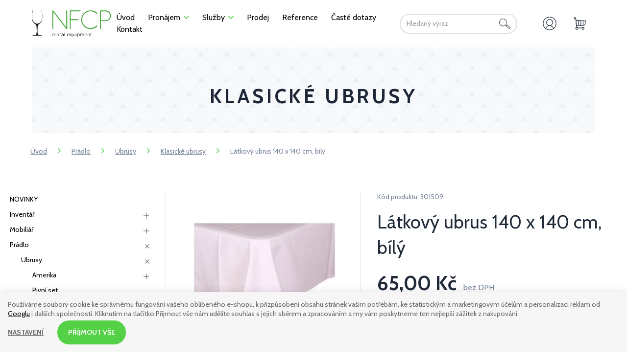

--- FILE ---
content_type: text/html; charset=UTF-8
request_url: https://www.nfcp.cz/latkovy-ubrus-140-x-140-cm-bily_z2723/
body_size: 18250
content:
<!DOCTYPE html>

<html class="no-js lang-cs" lang="cs">
<head>
   
      <meta charset="utf-8">
      
                     <meta name="viewport" content="width=device-width, initial-scale=1">
               
      <meta http-equiv="X-UA-Compatible" content="IE=edge">
      <title>Látkový ubrus 140 x 140 cm, bílý - NFCP.cz</title>
      
         
         
            <link rel="stylesheet" href="/web/build/app.476ec751.css">
         
      
   <link href="https://fonts.googleapis.com/css?family=Cabin:400,400i,700&amp;subset=latin-ext" rel="stylesheet">
   <meta name="google-site-verification" content="kTazN6XFh0JIMS324v98H6HzYreYM27r2tokyZLY1CY">


      <script src="/common/static/js/sentry-6.16.1.min.js"></script>

<script>
   Sentry.init({
      dsn: 'https://bdac53e35b1b4424b35eb8b76bcc2b1a@sentry.wpj.cz/9',
      allowUrls: [
         /www\.nfcp\.cz\//
      ],
      denyUrls: [
         // Facebook flakiness
         /graph\.facebook\.com/i,
         // Facebook blocked
         /connect\.facebook\.net\/en_US\/all\.js/i,
         // Chrome extensions
         /extensions\//i,
         /^chrome:\/\//i,
         /kupshop\.local/i
      ],
      beforeSend(event) {
         if (!/FBA[NV]|PhantomJS|SznProhlizec/.test(window.navigator.userAgent)) {
            return event;
         }
      },
      ignoreErrors: [
         // facebook / ga + disabled cookies
         'fbq is not defined',
         'Can\'t find variable: fbq',
         '_gat is not defined',
         'AW is not defined',
         'Can\'t find variable: AW',
         'url.searchParams.get', // gtm koza
         // localstorage not working in incoginto mode in iOS
         'The quota has been exceeded',
         'QuotaExceededError',
         'Undefined variable: localStorage',
         'localStorage is null',
         'The operation is insecure',
         "Failed to read the 'localStorage'",
         "gtm_",
         "Can't find variable: glami",
      ]
   });

   Sentry.setTag("web", "prod_nfcp_db");
   Sentry.setTag("wbpck", 1);
   Sentry.setTag("adm", 0);
   Sentry.setTag("tpl", "k");
   Sentry.setTag("sentry_v", "6.16.1");
</script>

      <script>
   window.wpj = window.wpj || {};
   wpj.onReady = wpj.onReady || [];
   wpj.jsShop = wpj.jsShop || {events:[]};

   window.dataLayer = window.dataLayer || [];
   function gtag() {
      window.dataLayer.push(arguments);
   }
   window.wpj.cookie_bar_send = false;

   wpj.getCookie = (sKey) => decodeURIComponent(
      document.cookie.replace(
         new RegExp(
            '(?:(?:^|.*;)\\s*' +
            encodeURIComponent(sKey).replace(/[\-\.\+\*]/g, '\\$&') +
            '\\s*\\=\\s*([^;]*).*$)|^.*$'
         ),
         '$1'
      )
   ) || null;

   </script>

<script>
   wpj.data = wpj.data || { };

   
   

   

   
</script>



      
         <meta name="author" content="NFCP rental equipment s.r.o.">
      

      <meta name="web_author" content="wpj.cz">

      
         <meta name="description" content="Látkový ubrus v rozměru 140 x 140 cm. Barva: bílá">
      
      
                     <meta name="robots" content="index, follow">
               
                      

            
      
         <link rel="shortcut icon" href="/templates/images/favicon.ico">
      

      <link rel="Contents" href="/mapa-stranek/" type="text/html">
      <link rel="Search" href="/vyhledavani/" type="text/html">

      
      
      
      
                  <script async src="https://www.googletagmanager.com/gtag/js?id=G-DNCB1H3TW0"></script>
   
   <script>
      <!-- Global site tag (gtag.js) - Google Analytics 4 -->
      gtag('config', 'G-DNCB1H3TW0');
   </script>

            

   

<script>page_data = {"page":{"language":"cs","title":"L\u00e1tkov\u00fd ubrus 140 x 140 cm, b\u00edl\u00fd - NFCP.cz","path":"\/latkovy-ubrus-140-x-140-cm-bily_z2723\/","currency":"CZK","currencyRate":1,"breadCrumbs":[{"id":"","name":"Dom\u016f"},{"id":44,"name":"Pr\u00e1dlo"},{"id":50,"name":"Ubrusy"},{"id":54,"name":"Klasick\u00e9 ubrusy"},{"id":"","name":"L\u00e1tkov\u00fd ubrus 140 x 140 cm, b\u00edl\u00fd"}],"environment":"live","type":"product"},"user":{"sessionId":"16ca77a8e92eec441cf19bdf4a795b19","cartId":"no-cartID","type":"anonymous","cartValue":0,"cartValueWithVat":0,"cartValueWithoutVat":0,"cartItems":0},"resetRefferer":false,"event":"pageView","products":[{"id":2723,"idProduct":2723,"EAN":"","code":301509,"productCode":301509,"hasVariations":false,"variationsIds":[],"idVariation":null,"variationCode":null,"variationName":null,"soldOut":null,"idAll":[],"categoryMain":[{"id":44,"name":"Pr\u00e1dlo"},{"id":50,"name":"Ubrusy"},{"id":54,"name":"Klasick\u00e9 ubrusy"}],"categoryCurrent":[{"id":44,"name":"Pr\u00e1dlo"},{"id":50,"name":"Ubrusy"},{"id":54,"name":"Klasick\u00e9 ubrusy"},{"id":"","name":"L\u00e1tkov\u00fd ubrus 140 x 140 cm, b\u00edl\u00fd"}],"producer":null,"campaigns":[],"name":"L\u00e1tkov\u00fd ubrus 140 x 140 cm, b\u00edl\u00fd","vat":21,"price":78.65,"priceWithVat":78.65,"priceWithoutVat":65,"priceVat":13.65,"priceWithoutDiscount":78.65,"discount":0,"hasDiscount":false,"availability":"skladem","url":"https:\/\/www.nfcp.cz\/latkovy-ubrus-140-x-140-cm-bily_z2723\/","imageUrl":"https:\/\/www.nfcp.cz\/data\/tmp\/0\/0\/1010_0.jpg?1638223516_1","position":1}],"once":false,"version":"v2"};page_data['page']['layout'] = window.innerWidth  > 991 ? 'web' : window.innerWidth > 543 ? 'tablet' : 'mobil';dataLayer.push(page_data);</script><script src="/common/static/wpj/wpj.gtm.js?v2"></script><script>var urlParams = new URLSearchParams(window.location.search);var hash = location.href.split("#")[1] || urlParams.get('id_variation') || "";gtm_getDetailImpressions(hash, 'detailImpressions');</script><script>
              wpj.onReady.push(function () {
                 [ 'logout', 'registration', 'login', 'newsletter_subscribe'].forEach(function (type) {
                    let cookieValue = wpj.storage.cookies.getItem('gtm_'+type);

                    if (cookieValue === null) {
                       return;
                    }
                    wpj.storage.cookies.removeItem('gtm_'+type);

                    cookieValue = JSON.parse(cookieValue);

                    let valueData;
                    if (type === 'newsletter_subscribe') {
                       valueData = { ...cookieValue };
                       type = 'newsletterSubscribe';
                    } else if (cookieValue instanceof Array) {
                       valueData = { data: cookieValue };
                    } else {
                       valueData = { value: cookieValue };
                    }
                     window.dataLayer.push({
                        event: 'success' +  gtm_ucfirst(type),
                           ...valueData
                     });
                 });
              });
              function gtm_ucfirst(str) {
                   if (!str || typeof str !== 'string') return str;
                   return str.charAt(0).toUpperCase() + str.slice(1);
               }
           </script>         <!-- Google Tag Manager -->
   <script data-cookieconsent="ignore">(function(w,d,s,l,i) {w[l] = w[l] || [];w[l].push({'gtm.start': new Date().getTime(), event: 'gtm.js'});
         var f = d.getElementsByTagName(s)[0],j=d.createElement(s),dl=l != 'dataLayer' ? '&l=' + l : '';
         j.async = true;j.src='//www.googletagmanager.com/gtm.js?id=' + i + dl;f.parentNode.insertBefore(j, f);
      })(window, document, 'script', 'dataLayer', 'GTM-57FSF6D9');</script>
   <!-- End Google Tag Manager -->
   
</head>

<body>



<!-- Google Tag Manager -->
   <noscript>
       <iframe src="//www.googletagmanager.com/ns.html?id=GTM-57FSF6D9" height="0" width="0" style="display:none;visibility:hidden"></iframe>
   </noscript>
<!-- End Google Tag Manager -->




   

         
            <div class="wrapper">
      <div class="wrapper-inner">
         <div class="content-wrap">
            <div class="header">

               
                  <a href="/" title="Půjčovna inventáře a mobiliáře, cateringové vybavení - NFCP.cz" class="header__logo">
                  </a>
               
               <div class="header-menu hidden-md-down">
                  <nav class="">
                     <ul class="nav">
                           <li class="nav-item menu-23 ">
      <a href="/"  class="nav-link"><span>
            Úvod</span></a>
            
   </li>
   <li class="nav-item menu-32 ">
      <a href="/pronajem"  class="nav-link"><span>
            Pronájem</span></a>
               <div class="topmenu-hover">
            <div class="container">
               <div class="row">
                  <div class="col-lg-4"><a href="/inventar_k2/" class="home-offer__item home-offer__item--menu"><i
                                class="fc icons_glass"></i>Inventář</a></div>
                  <div class="col-lg-4"><a href="/mobiliar_k23/" class="home-offer__item home-offer__item--menu"><i
                                class="fc icons_furniture"></i>Mobiliář</a></div>
                  <div class="col-lg-4"><a href="/pradlo_k44/" class="home-offer__item home-offer__item--menu"><i
                                class="fc icons_cloth"></i>Prádlo</a></div>

               </div>
            </div>
         </div>
            
   </li>
   <li class="nav-item menu-38 ">
      <a href="/sluzby_p10.html"  class="nav-link"><span>
            <i class="fc icons_store"></i>Služby</span></a>
                     <div class="topmenu-hover topmenu-hover--sluzby">
            <div class="container">
               <div class="row">
                  <div class="col-lg-4"><a href="/doprava-vybaveni_p11.html" class="home-offer__item home-offer__item--menu"><i
                                class="fc icons_box"></i>Doprava vybavení</a></div>
                  <div class="col-lg-4"><a href="/event-manazer_p12.html" class="home-offer__item home-offer__item--menu"><i
                                class="fc icons_manager"></i>Event manažer</a></div>
                  <div class="col-lg-4"><a href="/personal-na-akce_p13.html" class="home-offer__item home-offer__item--menu"><i
                                class="fc icons_worker"></i>Personál na akce</a></div>
                  <div class="col-lg-4"><a href="/vyroba-ledu-ledovych-soch-baru-i-triste_p14.html" class="home-offer__item home-offer__item--menu"><i
                                class="fc icons_drink-25"></i>Výroba ledu a tříště</a></div>
                  <div class="col-lg-4"><a href="/instalace-deinstalace-vybaveni_p15.html" class="home-offer__item home-offer__item--menu"><i
                                class="fc icons_ladder"></i> Instalace / Deinstalace vybavení</a></div>
                                    
               </div>
            </div>
         </div>
      
   </li>
   <li class="nav-item menu-70 ">
      <a href="/prodej_k121/"  class="nav-link"><span>
            Prodej</span></a>
            
   </li>
   <li class="nav-item menu-54 ">
      <a href="/reference_p17.html"  class="nav-link"><span>
            Reference</span></a>
            
   </li>
   <li class="nav-item menu-39 ">
      <a href="/caste-dotazy_p8.html"  class="nav-link"><span>
            Časté dotazy</span></a>
            
   </li>
   <li class="nav-item menu-40 ">
      <a href="/kontakt_p1.html"  class="nav-link"><span>
            Kontakt</span></a>
            
   </li>
<li class="nav-item header__phone">+420 776 609 538 <span>/</span> +420 777 609 531</li>

                     </ul>
                  </nav>
               </div>

               <div class="header__right">
                  <div class="header-search">
                     <form method="get" action="/vyhledavani/">
   <input name="search" value="" maxlength="100" class="form-control autocomplete-control"
          placeholder="Hledaný výraz" id="search" autocomplete="off">
   <button type="submit" name="submit" value="Hledat" class="btn"><i class="fc icons_search"></i></button>
   <script id="productSearch" type="text/x-dot-template">
   
      {{? it.items.Produkty || it.items.Kategorie || it.items.Vyrobci  }}

         {{? it.items.Produkty }}
         <div class="ac-products">
            <ul>
               {{~it.items.Produkty.items :item :index}}
               <li data-autocomplete-item="product">
                  <a href="/launch.php?s=redir&type=product&id={{=item.id}}">
                     {{? item.image }}
                     <img src="{{=item.image}}" alt="{{=item.label}}">
                     {{??}}
                     <img src="/templates/images/no-img.jpg" alt="{{=item.label}}">
                     {{?}}
                     <span>{{=item.label}}</span>
                  </a>
               </li>
               {{~}}
            </ul>
         </div>
         {{?}}

         {{? it.items.Kategorie }}
         <div class="ac-categories">
            <h4>Kategorie</h4>
            <ul>
               {{~it.items.Kategorie.items :item :index}}
               <li data-autocomplete-item="section">
                  <a href="/launch.php?s=redir&type=category&id={{=item.id}}">{{=item.label}}</a>
               </li>
               {{~}}
            </ul>
         </div>
         {{?}}
         
         <div class="ac-showall" data-autocomplete-item="show-all">
            <a href="" class="btn btn-primary">Všechny výsledky</a>
            <div class="clearfix"></div>
         </div>

      {{??}}
         <div class="p-a-1">
            Žádný výsledek
         </div>
      {{?}}
   
</script>


<script>
   wpj.onReady.push(function() {
      $('#search').productSearch();
   });
</script>
</form>
                  </div>
                  <div class="header-search-responsive hidden-xl-up">
                     <button type="button" class="search-toggle">
                        <i class="fc icons_search"></i>
                     </button>
                  </div>
                  <div class="header-login ">
                                             <a href="/prihlaseni/" class="login-link" data-login-link id="login_link"><i
                                   class="fc icons_user"></i></a>
                                       </div>


                  <div class="header-cart--wrapper">
   <div class="header-cart " data-reload="header-cart">
      <a href="/kosik/" >
         <div class="testicek123" data-reload="cart-info"><i class="fc icons_cart"></i>
            
                                 </div>
      </a>
   </div>
</div>

                  <div class="hidden-lg-up header-burger">
                     <a href="" data-burger><i class="fc fc-bars"></i></a>
                  </div>

               </div>
            </div>

            
               <div class="added-to-cart-wrapper">
    <div>
        <div data-template="added-to-cart">
            <div class="added-to-cart">
                <a href="#" class="hidden" data-remove><span class="fc fc-remove"></span></a>
                <h6>Do poptávky bylo přidáno</h6>
                <p><span data-template-placeholder="pieces"></span> ks <span data-template-placeholder="title"></span></p>
            </div>
        </div>
    </div>
</div>

<script>
   function showAddedToCart(placeholders)
   {
      var $template = $('[data-template="added-to-cart"]'),
         $message = $template.clone().attr('data-template', null);
      $message.insertBefore($template);

      for (var name in placeholders)
         $message.find('[data-template-placeholder="'+name+'"]').html(placeholders[name]);

      $message.find('.added-to-cart').addClass('active').css({ opacity:0 }).transit({ opacity: 1 });

      $message.on('click', '[data-remove]', function(e){
         $message.transit({
            'max-height': 0,
            'opacity': 0
         }, function () {
            $message.remove();
         })
      });

      setTimeout(function() {
         $message.find('[data-remove]').click();
      }, 5000);
   }
</script>
            
            
   
   <div class="page__title body-margin"
        style="background-image: url('/templates/images/offerBG.jpg')  ; background-size: cover, cover">
      <h1 style="color:#1D2737">
                  Klasické ubrusy
      </h1>
   </div>
   <div class="container container-breadcrumbs">
      
   <div class="row">
      <div class="col-xs-12">
         <ul class="breadcrumb">
                                             <li><a href="/">Úvod</a></li>
                                                               <li><a href="/pradlo_k44/">Prádlo</a></li>
                                                               <li><a href="/pradlo_k44/ubrusy_k50/">Ubrusy</a></li>
                                                               <li><a href="/pradlo_k44/ubrusy_k50/klasicke-ubrusy_k54/">Klasické ubrusy</a></li>
                                                               <li class="active">Látkový ubrus 140 x 140 cm, bílý</li>
                                       </ul>
      </div>
   </div>

   </div>
   <div class="container">
            <div class="row page-product-detail">

                                    <div class="col-md-3">
                            <div class="border-box hidden-md-down"><div class="filter-box category-subrow"><div class="side-sections"><ul class="nav nav-pills nav-stacked"><li class="section_123 nav-item"><a href="/novinky_k123/" class="nav-link">NOVINKY</a></li><li class="section_2 nav-item"><a href="/inventar_k2/" class="nav-link">Inventář</a><i class="fc icons_close nav-close-button"></i><ul class="nav nav-pills nav-stacked"><li class="section_18 nav-item"><a href="/inventar_k2/kucharske-vybaveni_k18/" class="nav-link">Kuchařské vybavení</a><i class="fc icons_close nav-close-button"></i><ul class="nav nav-pills nav-stacked"><li class="section_85 nav-item"><a href="/inventar_k2/kucharske-vybaveni_k18/kuchyn_k85/" class="nav-link">Kuchyň</a></li><li class="section_20 nav-item"><a href="/inventar_k2/kucharske-vybaveni_k18/gastronadoby_k20/" class="nav-link">Gastronádoby</a></li><li class="section_21 nav-item"><a href="/inventar_k2/kucharske-vybaveni_k18/servirovani_k21/" class="nav-link">Servírování</a></li><li class="section_22 nav-item"><a href="/inventar_k2/kucharske-vybaveni_k18/technologie_k22/" class="nav-link">Technologie</a><i class="fc icons_close nav-close-button"></i><ul class="nav nav-pills nav-stacked"><li class="section_100 nav-item"><a href="/inventar_k2/kucharske-vybaveni_k18/technologie_k22/grily_k100/" class="nav-link">Grily</a></li><li class="section_101 nav-item"><a href="/inventar_k2/kucharske-vybaveni_k18/technologie_k22/fontany_k101/" class="nav-link">Fontány</a></li><li class="section_108 nav-item"><a href="/inventar_k2/kucharske-vybaveni_k18/technologie_k22/ostatni-technologie_k108/" class="nav-link">Ostatní</a></li></ul></li><li class="section_19 nav-item"><a href="/inventar_k2/kucharske-vybaveni_k18/dalsi-vybaveni_k19/" class="nav-link">Další vybavení</a></li></ul></li><li class="section_6 nav-item"><a href="/inventar_k2/porcelan_k6/" class="nav-link">Porcelán</a><i class="fc icons_close nav-close-button"></i><ul class="nav nav-pills nav-stacked"><li class="section_9 nav-item"><a href="/inventar_k2/porcelan_k6/bellevue_k9/" class="nav-link">Bellevue</a></li><li class="section_10 nav-item"><a href="/inventar_k2/porcelan_k6/bernadotte_k10/" class="nav-link">Bernadotte</a></li><li class="section_11 nav-item"><a href="/inventar_k2/porcelan_k6/langenthal-actual_k11/" class="nav-link">Langenthal actual</a></li><li class="section_12 nav-item"><a href="/inventar_k2/porcelan_k6/thun_k12/" class="nav-link">Thun</a></li><li class="section_129 nav-item"><a href="/inventar_k2/porcelan_k6/optimo-hand-painted_k129/" class="nav-link">Optimo hand painted</a><i class="fc icons_close nav-close-button"></i><ul class="nav nav-pills nav-stacked"><li class="section_130 nav-item"><a href="/inventar_k2/porcelan_k6/optimo-hand-painted_k129/zeleny_k130/" class="nav-link">Zelený</a></li><li class="section_131 nav-item"><a href="/inventar_k2/porcelan_k6/optimo-hand-painted_k129/cerveny_k131/" class="nav-link">Červený</a></li><li class="section_132 nav-item"><a href="/inventar_k2/porcelan_k6/optimo-hand-painted_k129/modry_k132/" class="nav-link">Modrý</a></li><li class="section_133 nav-item"><a href="/inventar_k2/porcelan_k6/optimo-hand-painted_k129/hnedy_k133/" class="nav-link">Hnědý</a></li><li class="section_134 nav-item"><a href="/inventar_k2/porcelan_k6/optimo-hand-painted_k129/sedy_k134/" class="nav-link">Šedý</a></li></ul></li><li class="section_136 nav-item"><a href="/inventar_k2/porcelan_k6/future_k136/" class="nav-link">Future</a></li><li class="section_13 nav-item"><a href="/inventar_k2/porcelan_k6/ostatni-porcelan_k13/" class="nav-link">Ostatní porcelán</a></li></ul></li><li class="section_14 nav-item"><a href="/inventar_k2/pribory_k14/" class="nav-link">Příbory</a><i class="fc icons_close nav-close-button"></i><ul class="nav nav-pills nav-stacked"><li class="section_15 nav-item"><a href="/inventar_k2/pribory_k14/linie_k15/" class="nav-link">Linie</a></li><li class="section_16 nav-item"><a href="/inventar_k2/pribory_k14/marketa_k16/" class="nav-link">Markéta</a></li><li class="section_127 nav-item"><a href="/inventar_k2/pribory_k14/tnt_k127/" class="nav-link">TNT</a></li><li class="section_68 nav-item"><a href="/inventar_k2/pribory_k14/zlate_k68/" class="nav-link">Zlaté</a></li><li class="section_17 nav-item"><a href="/inventar_k2/pribory_k14/ostatni-nerez_k17/" class="nav-link">Ostatní nerez</a></li></ul></li><li class="section_3 nav-item"><a href="/inventar_k2/sklo_k3/" class="nav-link">Sklo</a><i class="fc icons_close nav-close-button"></i><ul class="nav nav-pills nav-stacked"><li class="section_110 nav-item"><a href="/inventar_k2/sklo_k3/brousene-sklo_k110/" class="nav-link">Broušené sklo</a></li><li class="section_67 nav-item"><a href="/inventar_k2/sklo_k3/lara_k67/" class="nav-link">Lara</a></li><li class="section_122 nav-item"><a href="/inventar_k2/sklo_k3/sandra_k122/" class="nav-link">Sandra</a></li><li class="section_5 nav-item"><a href="/inventar_k2/sklo_k3/riedel_k5/" class="nav-link">Riedel</a></li><li class="section_8 nav-item"><a href="/inventar_k2/sklo_k3/standardni-sklo_k8/" class="nav-link">Standardní sklo</a></li><li class="section_7 nav-item"><a href="/inventar_k2/sklo_k3/sklenene-misy-a-vazy_k7/" class="nav-link">Skleněné mísy a vázy</a></li><li class="section_4 nav-item"><a href="/inventar_k2/sklo_k3/donna_k4/" class="nav-link">Donna</a></li></ul></li><li class="section_111 nav-item"><a href="/inventar_k2/servirovaci-sestavy_k111/" class="nav-link">Servírovací sestavy</a><i class="fc icons_close nav-close-button"></i><ul class="nav nav-pills nav-stacked"><li class="section_112 nav-item"><a href="/inventar_k2/servirovaci-sestavy_k111/sety_k112/" class="nav-link">Kompletní sety</a></li><li class="section_113 nav-item"><a href="/inventar_k2/servirovaci-sestavy_k111/moduly_k113/" class="nav-link">Jednotlivé moduly</a></li><li class="section_114 nav-item"><a href="/inventar_k2/servirovaci-sestavy_k111/skla_k114/" class="nav-link">Skla</a></li></ul></li></ul></li><li class="section_23 nav-item"><a href="/mobiliar_k23/" class="nav-link">Mobiliář</a><i class="fc icons_close nav-close-button"></i><ul class="nav nav-pills nav-stacked"><li class="section_25 nav-item"><a href="/mobiliar_k23/dekorace_k25/" class="nav-link">Dekorace</a></li><li class="section_80 nav-item"><a href="/mobiliar_k23/elektro_k80/" class="nav-link">Elektro</a></li><li class="section_87 nav-item"><a href="/mobiliar_k23/lounge_k87/" class="nav-link">Lounge</a><i class="fc icons_close nav-close-button"></i><ul class="nav nav-pills nav-stacked"><li class="section_83 nav-item"><a href="/mobiliar_k23/lounge_k87/kresla_k83/" class="nav-link">Křesla</a></li><li class="section_32 nav-item"><a href="/mobiliar_k23/lounge_k87/sedacky_k32/" class="nav-link">Sedačky</a></li><li class="section_33 nav-item"><a href="/mobiliar_k23/lounge_k87/sedaky_k33/" class="nav-link">Sedáky</a></li><li class="section_91 nav-item"><a href="/mobiliar_k23/lounge_k87/bobiky_k91/" class="nav-link">Bobíky</a></li></ul></li><li class="section_97 nav-item"><a href="/mobiliar_k23/specialni-mobiliar_k97/" class="nav-link">Speciální</a><i class="fc icons_close nav-close-button"></i><ul class="nav nav-pills nav-stacked"><li class="section_82 nav-item"><a href="/mobiliar_k23/specialni-mobiliar_k97/fotokoutek_k82/" class="nav-link">Fotokoutek</a></li><li class="section_102 nav-item"><a href="/mobiliar_k23/specialni-mobiliar_k97/ostatni-mobiliar_k102/" class="nav-link">Ostatní</a></li></ul></li><li class="section_27 nav-item"><a href="/mobiliar_k23/stany_k27/" class="nav-link">Stany</a></li><li class="section_28 nav-item"><a href="/mobiliar_k23/stoly_k28/" class="nav-link">Stoly</a><i class="fc icons_close nav-close-button"></i><ul class="nav nav-pills nav-stacked"><li class="section_35 nav-item"><a href="/mobiliar_k23/stoly_k28/bistro-a-koktejlove-stoly_k35/" class="nav-link">Bistro a koktejlové</a></li><li class="section_37 nav-item"><a href="/mobiliar_k23/stoly_k28/konferencni-stoly_k37/" class="nav-link">Konferenční</a></li><li class="section_38 nav-item"><a href="/mobiliar_k23/stoly_k28/kulate-a-catering-stoly_k38/" class="nav-link">Kulaté, catering</a></li><li class="section_103 nav-item"><a href="/mobiliar_k23/stoly_k28/lavice_k103/" class="nav-link">Lavice</a></li><li class="section_86 nav-item"><a href="/mobiliar_k23/stoly_k28/venkovni-stoly_k86/" class="nav-link">Venkovní</a></li><li class="section_36 nav-item"><a href="/mobiliar_k23/stoly_k28/dalsi-stoly_k36/" class="nav-link">Další stoly</a></li></ul></li><li class="section_29 nav-item"><a href="/mobiliar_k23/svitici-vybaveni_k29/" class="nav-link">Svítící vybavení</a><i class="fc icons_close nav-close-button"></i><ul class="nav nav-pills nav-stacked"><li class="section_93 nav-item"><a href="/mobiliar_k23/svitici-vybaveni_k29/svitici-bary_k93/" class="nav-link">Bary</a></li><li class="section_115 nav-item"><a href="/mobiliar_k23/svitici-vybaveni_k29/svitici-sezeni_k115/" class="nav-link">Sezení</a></li><li class="section_94 nav-item"><a href="/mobiliar_k23/svitici-vybaveni_k29/svitici-stolky_k94/" class="nav-link">Stolky</a></li></ul></li><li class="section_135 nav-item"><a href="/mobiliar_k23/osvetleni-a-zvuk_k135/" class="nav-link">Osvětlení a zvuk</a></li><li class="section_96 nav-item"><a href="/mobiliar_k23/satna_k96/" class="nav-link">Šatna</a></li><li class="section_31 nav-item"><a href="/mobiliar_k23/zidle_k31/" class="nav-link">Židle</a><i class="fc icons_close nav-close-button"></i><ul class="nav nav-pills nav-stacked"><li class="section_41 nav-item"><a href="/mobiliar_k23/zidle_k31/moderni-zidle_k41/" class="nav-link">Moderní</a></li><li class="section_40 nav-item"><a href="/mobiliar_k23/zidle_k31/konferencni-zidle_k40/" class="nav-link">Konferenční</a></li><li class="section_42 nav-item"><a href="/mobiliar_k23/zidle_k31/skladaci-zidle_k42/" class="nav-link">Skládací</a></li><li class="section_43 nav-item"><a href="/mobiliar_k23/zidle_k31/svatebni-zidle_k43/" class="nav-link">Svatební</a></li><li class="section_39 nav-item"><a href="/mobiliar_k23/zidle_k31/dalsi-zidle_k39/" class="nav-link">Další</a></li><li class="section_104 nav-item"><a href="/mobiliar_k23/zidle_k31/podsedaky_k104/" class="nav-link">Podsedáky</a></li></ul></li><li class="section_24 nav-item"><a href="/mobiliar_k23/dalsi-mobiliar_k24/" class="nav-link">Ostatní</a></li></ul></li><li class="section_44 nav-item"><a href="/pradlo_k44/" class="nav-link">Prádlo</a><i class="fc icons_close nav-close-button"></i><ul class="nav nav-pills nav-stacked"><li class="section_50 nav-item"><a href="/pradlo_k44/ubrusy_k50/" class="nav-link">Ubrusy</a><i class="fc icons_close nav-close-button"></i><ul class="nav nav-pills nav-stacked"><li class="section_75 nav-item"><a href="/pradlo_k44/ubrusy_k50/amerika-ubrusy_k75/" class="nav-link">Amerika</a><i class="fc icons_close nav-close-button"></i><ul class="nav nav-pills nav-stacked"><li class="section_76 nav-item"><a href="/pradlo_k44/ubrusy_k50/amerika-ubrusy_k75/amerika-klobouky_k76/" class="nav-link">Klobouky</a></li></ul></li><li class="section_79 nav-item"><a href="/pradlo_k44/ubrusy_k50/beerset-ubrusy_k79/" class="nav-link">Pivní set</a></li><li class="section_61 nav-item"><a href="/pradlo_k44/ubrusy_k50/bistro-ubrusy_k61/" class="nav-link">Bistro</a><i class="fc icons_close nav-close-button"></i><ul class="nav nav-pills nav-stacked"><li class="section_62 nav-item"><a href="/pradlo_k44/ubrusy_k50/bistro-ubrusy_k61/klobouky-na-bistro-ubrusy_k62/" class="nav-link">Klobouky</a></li></ul></li><li class="section_69 nav-item"><a href="/pradlo_k44/ubrusy_k50/banketni-kulate-ubrusy_k69/" class="nav-link">Banketní, kulaté</a><i class="fc icons_close nav-close-button"></i><ul class="nav nav-pills nav-stacked"><li class="section_78 nav-item"><a href="/pradlo_k44/ubrusy_k50/banketni-kulate-ubrusy_k69/klobouky-na-kulate-ubrusy_k78/" class="nav-link">Klobouky</a></li></ul></li><li class="section_54 nav-item"><a href="/pradlo_k44/ubrusy_k50/klasicke-ubrusy_k54/" class="nav-link">Klasické ubrusy</a></li></ul></li><li class="section_49 nav-item"><a href="/pradlo_k44/potahy-na-zidle_k49/" class="nav-link">Potahy na židle</a></li><li class="section_71 nav-item"><a href="/pradlo_k44/stuhy_k71/" class="nav-link">Stuhy</a><i class="fc icons_close nav-close-button"></i><ul class="nav nav-pills nav-stacked"><li class="section_47 nav-item"><a href="/pradlo_k44/stuhy_k71/masle_k47/" class="nav-link">Mašle</a><i class="fc icons_close nav-close-button"></i><ul class="nav nav-pills nav-stacked"><li class="section_64 nav-item"><a href="/pradlo_k44/stuhy_k71/masle_k47/vazane_k64/" class="nav-link">Vázané</a></li></ul></li></ul></li><li class="section_56 nav-item"><a href="/pradlo_k44/ubrousky_k56/" class="nav-link">Ubrousky</a></li><li class="section_70 nav-item"><a href="/pradlo_k44/ostatni-pradlo_k70/" class="nav-link">Ostatní</a><i class="fc icons_close nav-close-button"></i><ul class="nav nav-pills nav-stacked"><li class="section_48 nav-item"><a href="/pradlo_k44/ostatni-pradlo_k70/polstare_k48/" class="nav-link">Polštáře</a></li><li class="section_99 nav-item"><a href="/pradlo_k44/ostatni-pradlo_k70/zastery_k99/" class="nav-link">Zástěry</a></li></ul></li></ul></li><li class="section_121 nav-item"><a href="/prodej_k121/" class="nav-link">Prodej</a></li></ul></div></div></div><script> wpj.onReady.push(function() { $(".section_44").addClass('opened'); $(".section_50").addClass('opened'); $(".section_54").addClass('opened').addClass('active'); }); </script> 
         <script type="text/javascript">
         wpj.onReady.push(function() {
                        $(".section_44").addClass('opened');
                        $(".section_50").addClass('opened');
                        $(".section_54").addClass('opened').addClass('active');
                     });
      </script>
   


               
            <div class="nav-badges d-flex flex-column">
   <div class="nav-badges__item">
      <i class="fc icons_nonstop badges__icon"></i>
      <div class="nav-badges__text">
         <div class="nav-badges__title">
            Provoz 24/7
         </div>
         <div class="nav-badges__subtitle">
            Vždy se Vám přizpůsobíme
         </div>
      </div>
   </div>

   <div class="nav-badges__item">
      <i class="fc icons_star badges__icon"></i>
      <div class="nav-badges__text">
         <div class="nav-badges__title">
            Jsme jednička v ČR
         </div>
         <div class="nav-badges__subtitle">
            Největší půčovna cateringového
            vybavení
         </div>
      </div>
   </div>

   <div class="nav-badges__item">
      <i class="fc icons_truck badges__icon"></i>
      <div class="nav-badges__text">
         <div class="nav-badges__title">
            Rychlost vyřízení
         </div>
         <div class="nav-badges__subtitle">
            Objednávky vyřizujeme do 24h
            i s doručením na místo akce
         </div>
      </div>
   </div>

   <div class="nav-badges__item">
      <i class="fc icons_sortiment badges__icon"></i>
      <div class="nav-badges__text">
         <div class="nav-badges__title">
            Velký sortiment
         </div>
         <div class="nav-badges__subtitle">
            Vybavení máme na centrálním
            skladu připravené k okamžitému
            rozvozu.
         </div>
      </div>
   </div>

   <div class="nav-badges__item">
      <i class="fc icons_pin badges__icon"></i>
      <div class="nav-badges__text">
         <div class="nav-badges__title">
            Pobočky Praha a Brno
         </div>
         <div class="nav-badges__subtitle">
           Vybavení půjčujeme po celé ČR. Vyberte si sklad, který je vám blíž.
         </div>
      </div>
   </div>
</div>
         </div>
         <div class="col-md-12 col-lg-9">
            <div class="row">


                                                            <div class="col-lg-7  col-lg-push-6-special col-md-6 col-xs-12 product__right-column">

                  <div class="product-code">
                     Kód produktu: 301509
                  </div>

                  
                  <h1 class="product-title">Látkový ubrus 140 x 140 cm, bílý</h1>
                  <div class="row">
                     <div class="col-xs-12 product-description">
                        <p></p>
                     </div>
                  </div>


                  <div class="row submit-block">
                     <div class="col-xs-12">

                                                
                        <div class="product__price-without-vat"><strong
                                   data-prod="price-without-vat">65,00 Kč</strong>
                            bez DPH
                                                    </div>

                        <div class="product__price-with-vat"><strong
                                   data-prod="price">78,65 Kč</strong>
                           s DPH
                        </div>
                                                   <div class="product__additional-info">
                                                         <p>Standartní cena za 24h pronájmu.</p>
                              <p>Při vícedenním pronájmu cena nastavena individuálně.</p>
                                                      </div>

                                                                           <form action="/kosik/" method="get" role="form" id="buy-form">
                              <input type="hidden" name="act" value="add">
                              <input type="hidden" name="redir" value="1">
                              <input type="hidden" name="IDproduct" value="2723">

                              
                              <input id="No" class="form-control orderInput disable-spinner product-count-input" type="number" name="No"
                                     value="1">
                              <div class="buy_count">
                                 <i class="fc icons_caret_up plus_unit"></i> <i class="fc icons_caret_down minus_unit"></i>
                              </div>
                              <div class="buy__pieces">ks</div>
                              <button type="submit" value="Vložit do košíku" class="btn btn-primary btn-insert product-cart-button"
                                      title="Půjčit"><i class="fc icons_cart"></i>Půjčit
                              </button>

                              <div class="speech-bubble">Termín zapůjčení si zvolíte v detailu poptávky</div>
                           </form>
                                             </div>
                  </div>

                  <div class="product-links">
                     <a class="btn-help btn-link d-flex align-items-center" href=""><i class="fc icons_help"></i>Potřebuji poradit</a>

                                             <a class="btn-heart btn-link cart-signin d-flex align-items-center"
                           href="/launch.php?s=favorite&amp;IDp=2723"><i class="fc icons_favorite"></i>Přidat mezi oblíbené</a>
                                       </div>

                  <div class="product__help-banner">
                     <div class="product-help-banner__title">Potřebujete poradit?</div>
                     <div class="product-help-banner__text">
                        <div>Zákaznická linka</div>
                        <div>+420 777 609 531</div>
                     </div>
                  </div>
               </div>

               <div class="col-lg-5 col-lg-pull-special  col-md-12 col-xs-12 product-images">

                                       <div>
                        <div class="product-photo ">
                                                         <a href="/data/tmp/0/0/1010_0.jpg?1638223516_1" title="Látkový ubrus 140 x 140 cm, bílý"
                                 rel="gallery"> <img src="/data/tmp/3/0/1010_3.jpg?1638223516_1"
                                                     alt="" class="img-responsive"> </a>
                                                   </div>
                     </div>
                  
                  

               </div>
            </div>

            <div class="row">
               <div class="col-lg-5 col-md-5 col-xs-12 product-images">
                  <div class="longDescr__header">Popis zboží</div>
                  <p>Látkový ubrus v rozměru 140 x 140 cm. Barva: bílá</p>
               </div>

               <div class="col-lg-7 col-md-6 col-xs-12 product__right-column">
                  <div class="params__header">Parametry</div>
                  <div class="params display-table">
                                                                        <div class="display-row">
                              <div class="display-cell">
                                 Cena při ztrátě
                              </div>
                              <div class="display-cell">
                                                                     170 Kč                                 
                              </div>
                           </div>
                                                   <div class="display-row">
                              <div class="display-cell">
                                 Vybavení
                              </div>
                              <div class="display-cell">
                                                                     Prádlo                                  
                              </div>
                           </div>
                                                   <div class="display-row">
                              <div class="display-cell">
                                 Barva
                              </div>
                              <div class="display-cell">
                                                                     bílá                                  
                              </div>
                           </div>
                                                   <div class="display-row">
                              <div class="display-cell">
                                 Materiál
                              </div>
                              <div class="display-cell">
                                                                     látka                                  
                              </div>
                           </div>
                                                   <div class="display-row">
                              <div class="display-cell">
                                 Typ prádla
                              </div>
                              <div class="display-cell">
                                                                     klasické                                  
                              </div>
                           </div>
                                                   <div class="display-row">
                              <div class="display-cell">
                                 Druh prádla
                              </div>
                              <div class="display-cell">
                                                                     ubrus                                  
                              </div>
                           </div>
                                                               </div>
               </div>

            </div>
            <div class="row">
               
            </div>
         </div>
      </div>
   </div>


            <div class="footer body-margin">
               <div class="container">
                  <div class="row">
                     <div class="col-lg-6 col-md-7 col-xs-12 pull-right">
                        



         <div class="footer-col footer-menu col-lg-3 col-sm-6 col-xs-12">
         <h5>Pronájem</h5>
                     
   <ul class="list-unstyled">
               <li >
            <a href="/inventar_k2/" >Inventář</a>
         </li>
               <li >
            <a href="/mobiliar_k23/" >Mobiliář</a>
         </li>
               <li >
            <a href="/pradlo_k44/" >Prádlo</a>
         </li>
               <li >
            <a href="/sluzby_p10.html" >Služby</a>
         </li>
         </ul>

               </div>
         <div class="footer-col footer-menu col-lg-3 col-sm-6 col-xs-12">
         <h5>O nás</h5>
                     
   <ul class="list-unstyled">
               <li >
            <a href="/o-firme" >O nás</a>
         </li>
               <li >
            <a href="/caste-dotazy_p8.html" >Časté dotazy</a>
         </li>
               <li >
            <a href="/reference_p17.html" >Reference</a>
         </li>
               <li >
            <a href="/kontakt" >Kontakt</a>
         </li>
         </ul>

               </div>
         <div class="footer-col footer-menu col-lg-3 col-sm-6 col-xs-12">
         <h5>Ostatní</h5>
                     
   <ul class="list-unstyled">
               <li >
            <a href="/registrace/" >Registrace</a>
         </li>
               <li >
            <a href="/doprava-vybaveni_p11.html" >Doprava vybavení</a>
         </li>
               <li >
            <a href="/zpracovani-osobnich-udaju" >Zpracování osobních údajů</a>
         </li>
               <li >
            <a href="/obchodni-podminky" >Obchodní podmínky</a>
         </li>
         </ul>

               </div>
   
                     </div>

                     <div class="col-lg-3 col-md-5 col-xs-12 pull-left footer__branch">
                        <h3>Pobočka Praha</h3>
                        <div class="footer__contact">
                           <i class="fc icons_phone"></i>
                           <div class="footer-contact__data">
                              <p>+420 776 609 538</p>
                              <p>info@nfcp.cz</p>
                           </div>
                        </div>
                        <div class="footer__adress">
                           <i class="fc icons_map"></i>
                           <div class="footer-contact__data">
                              <p>Ringhofferova 115/1</p>
                              <p>155 21 - Praha, Zličín</p>
                           </div>
                        </div>
                     </div>

                     <div class="col-lg-3 col-md-5 col-xs-12 pull-left footer__branch">
                        <h3>Pobočka Brno</h3>
                        <div class="footer__contact">
                           <i class="fc icons_phone"></i>
                           <div class="footer-contact__data">
                              <p>+420 777 609 531</p>
                              <p>brno@nfcp.cz</p>
                           </div>
                        </div>
                        <div class="footer__adress">
                           <i class="fc icons_map"></i>
                           <div class="footer-contact__data">
                              <p>Jihlavská 320/2</p>
                              <p>Troubsko, 664 41</p>
                           </div>
                        </div>
                     </div>
                  </div>

                  <div class="row copyright">
                     <div class="col-xs-12 col-md-5">
                        <p>
                           © 2026 NFCP rental equipment s.r.o. |                                <a href="" data-cookie-bar="open">Nastavení cookies</a>
                                                   </p>
                     </div>
                     <div class="col-xs-12 col-md-2 text-center">
                        <img src="/templates/images/footer__logo.svg">
                     </div>
                     <div class="col-xs-12 col-md-5 text-right text-center-md-down">
                        <div class="footer__social-icons">
                                                           <a href="https://www.instagram.com/nfcp_rental_equipment/?hl=cs"><i
                                     class="fc icons_instagram"></i> </a>
                                                                                       <a href="https://cs-cz.facebook.com/nfcp.cz/"><i class="fc icons_facebook"></i> </a>
                                                    </div>
                        <span class="full-version ">
         <a href="/view/desktop/">Klasická verze</a>
   </span>
                        Shop máme od <a href="http://www.wpj.cz">wpj.cz</a>
                     </div>
                  </div>
               </div>
            </div>
         </div>

         <div class="menu-wrap">
            <div class="offcanvas-menu">
               <div class="offcanvas-heading">
                  <a href="#" class="offcanvas-close">
                     <i class="fc lightbox_close"></i>
                  </a>
               </div>

               <nav id="menu">
                  <ul class="">
                      <li class="nav-item nav-item-123 "><a href="/novinky_k123/"> NOVINKY </a></li><li class="nav-item nav-item-2 has-submenu"><label for="id-2" class="toggle-sub">Inventář <i class="fc icons_caret_right pull-right"></i></label><input type="checkbox" name="nav" id="id-2" class="sub-nav-check sub-nav-check-2"><ul id="id-2-sub" class="sub-nav"><li class="sub-heading"><label for="id-2" class="toggle back"><i class="fc icons_caret_left pull-left"></i>zpět</label></li><li class="sub-heading"><a href="/inventar_k2/"> Vše v kategorii Inventář </a></li><li class="nav-item nav-item-18 has-submenu"><label for="id-18" class="toggle-sub">Kuchařské vybavení <i class="fc icons_caret_right pull-right"></i></label><input type="checkbox" name="nav" id="id-18" class="sub-nav-check sub-nav-check-18"><ul id="id-18-sub" class="sub-nav"><li class="sub-heading"><label for="id-18" class="toggle back"><i class="fc icons_caret_left pull-left"></i>zpět</label></li><li class="sub-heading"><a href="/inventar_k2/kucharske-vybaveni_k18/"> Vše v kategorii Kuchařské vybavení </a></li><li class="nav-item nav-item-85 "><a href="/inventar_k2/kucharske-vybaveni_k18/kuchyn_k85/"> Kuchyň </a></li><li class="nav-item nav-item-20 "><a href="/inventar_k2/kucharske-vybaveni_k18/gastronadoby_k20/"> Gastronádoby </a></li><li class="nav-item nav-item-21 "><a href="/inventar_k2/kucharske-vybaveni_k18/servirovani_k21/"> Servírování </a></li><li class="nav-item nav-item-22 has-submenu"><label for="id-22" class="toggle-sub">Technologie <i class="fc icons_caret_right pull-right"></i></label><input type="checkbox" name="nav" id="id-22" class="sub-nav-check sub-nav-check-22"><ul id="id-22-sub" class="sub-nav"><li class="sub-heading"><label for="id-22" class="toggle back"><i class="fc icons_caret_left pull-left"></i>zpět</label></li><li class="sub-heading"><a href="/inventar_k2/kucharske-vybaveni_k18/technologie_k22/"> Vše v kategorii Technologie </a></li><li class="nav-item nav-item-100 "><a href="/inventar_k2/kucharske-vybaveni_k18/technologie_k22/grily_k100/"> Grily </a></li><li class="nav-item nav-item-101 "><a href="/inventar_k2/kucharske-vybaveni_k18/technologie_k22/fontany_k101/"> Fontány </a></li><li class="nav-item nav-item-108 "><a href="/inventar_k2/kucharske-vybaveni_k18/technologie_k22/ostatni-technologie_k108/"> Ostatní </a></li></ul></li><li class="nav-item nav-item-19 "><a href="/inventar_k2/kucharske-vybaveni_k18/dalsi-vybaveni_k19/"> Další vybavení </a></li></ul></li><li class="nav-item nav-item-6 has-submenu"><label for="id-6" class="toggle-sub">Porcelán <i class="fc icons_caret_right pull-right"></i></label><input type="checkbox" name="nav" id="id-6" class="sub-nav-check sub-nav-check-6"><ul id="id-6-sub" class="sub-nav"><li class="sub-heading"><label for="id-6" class="toggle back"><i class="fc icons_caret_left pull-left"></i>zpět</label></li><li class="sub-heading"><a href="/inventar_k2/porcelan_k6/"> Vše v kategorii Porcelán </a></li><li class="nav-item nav-item-9 "><a href="/inventar_k2/porcelan_k6/bellevue_k9/"> Bellevue </a></li><li class="nav-item nav-item-10 "><a href="/inventar_k2/porcelan_k6/bernadotte_k10/"> Bernadotte </a></li><li class="nav-item nav-item-11 "><a href="/inventar_k2/porcelan_k6/langenthal-actual_k11/"> Langenthal actual </a></li><li class="nav-item nav-item-12 "><a href="/inventar_k2/porcelan_k6/thun_k12/"> Thun </a></li><li class="nav-item nav-item-129 has-submenu"><label for="id-129" class="toggle-sub">Optimo hand painted <i class="fc icons_caret_right pull-right"></i></label><input type="checkbox" name="nav" id="id-129" class="sub-nav-check sub-nav-check-129"><ul id="id-129-sub" class="sub-nav"><li class="sub-heading"><label for="id-129" class="toggle back"><i class="fc icons_caret_left pull-left"></i>zpět</label></li><li class="sub-heading"><a href="/inventar_k2/porcelan_k6/optimo-hand-painted_k129/"> Vše v kategorii Optimo hand painted </a></li><li class="nav-item nav-item-130 "><a href="/inventar_k2/porcelan_k6/optimo-hand-painted_k129/zeleny_k130/"> Zelený </a></li><li class="nav-item nav-item-131 "><a href="/inventar_k2/porcelan_k6/optimo-hand-painted_k129/cerveny_k131/"> Červený </a></li><li class="nav-item nav-item-132 "><a href="/inventar_k2/porcelan_k6/optimo-hand-painted_k129/modry_k132/"> Modrý </a></li><li class="nav-item nav-item-133 "><a href="/inventar_k2/porcelan_k6/optimo-hand-painted_k129/hnedy_k133/"> Hnědý </a></li><li class="nav-item nav-item-134 "><a href="/inventar_k2/porcelan_k6/optimo-hand-painted_k129/sedy_k134/"> Šedý </a></li></ul></li><li class="nav-item nav-item-136 "><a href="/inventar_k2/porcelan_k6/future_k136/"> Future </a></li><li class="nav-item nav-item-13 "><a href="/inventar_k2/porcelan_k6/ostatni-porcelan_k13/"> Ostatní porcelán </a></li></ul></li><li class="nav-item nav-item-14 has-submenu"><label for="id-14" class="toggle-sub">Příbory <i class="fc icons_caret_right pull-right"></i></label><input type="checkbox" name="nav" id="id-14" class="sub-nav-check sub-nav-check-14"><ul id="id-14-sub" class="sub-nav"><li class="sub-heading"><label for="id-14" class="toggle back"><i class="fc icons_caret_left pull-left"></i>zpět</label></li><li class="sub-heading"><a href="/inventar_k2/pribory_k14/"> Vše v kategorii Příbory </a></li><li class="nav-item nav-item-15 "><a href="/inventar_k2/pribory_k14/linie_k15/"> Linie </a></li><li class="nav-item nav-item-16 "><a href="/inventar_k2/pribory_k14/marketa_k16/"> Markéta </a></li><li class="nav-item nav-item-127 "><a href="/inventar_k2/pribory_k14/tnt_k127/"> TNT </a></li><li class="nav-item nav-item-68 "><a href="/inventar_k2/pribory_k14/zlate_k68/"> Zlaté </a></li><li class="nav-item nav-item-17 "><a href="/inventar_k2/pribory_k14/ostatni-nerez_k17/"> Ostatní nerez </a></li></ul></li><li class="nav-item nav-item-3 has-submenu"><label for="id-3" class="toggle-sub">Sklo <i class="fc icons_caret_right pull-right"></i></label><input type="checkbox" name="nav" id="id-3" class="sub-nav-check sub-nav-check-3"><ul id="id-3-sub" class="sub-nav"><li class="sub-heading"><label for="id-3" class="toggle back"><i class="fc icons_caret_left pull-left"></i>zpět</label></li><li class="sub-heading"><a href="/inventar_k2/sklo_k3/"> Vše v kategorii Sklo </a></li><li class="nav-item nav-item-110 "><a href="/inventar_k2/sklo_k3/brousene-sklo_k110/"> Broušené sklo </a></li><li class="nav-item nav-item-67 "><a href="/inventar_k2/sklo_k3/lara_k67/"> Lara </a></li><li class="nav-item nav-item-122 "><a href="/inventar_k2/sklo_k3/sandra_k122/"> Sandra </a></li><li class="nav-item nav-item-5 "><a href="/inventar_k2/sklo_k3/riedel_k5/"> Riedel </a></li><li class="nav-item nav-item-8 "><a href="/inventar_k2/sklo_k3/standardni-sklo_k8/"> Standardní sklo </a></li><li class="nav-item nav-item-7 "><a href="/inventar_k2/sklo_k3/sklenene-misy-a-vazy_k7/"> Skleněné mísy a vázy </a></li><li class="nav-item nav-item-4 "><a href="/inventar_k2/sklo_k3/donna_k4/"> Donna </a></li></ul></li><li class="nav-item nav-item-111 has-submenu"><label for="id-111" class="toggle-sub">Servírovací sestavy <i class="fc icons_caret_right pull-right"></i></label><input type="checkbox" name="nav" id="id-111" class="sub-nav-check sub-nav-check-111"><ul id="id-111-sub" class="sub-nav"><li class="sub-heading"><label for="id-111" class="toggle back"><i class="fc icons_caret_left pull-left"></i>zpět</label></li><li class="sub-heading"><a href="/inventar_k2/servirovaci-sestavy_k111/"> Vše v kategorii Servírovací sestavy </a></li><li class="nav-item nav-item-112 "><a href="/inventar_k2/servirovaci-sestavy_k111/sety_k112/"> Kompletní sety </a></li><li class="nav-item nav-item-113 "><a href="/inventar_k2/servirovaci-sestavy_k111/moduly_k113/"> Jednotlivé moduly </a></li><li class="nav-item nav-item-114 "><a href="/inventar_k2/servirovaci-sestavy_k111/skla_k114/"> Skla </a></li></ul></li></ul></li><li class="nav-item nav-item-23 has-submenu"><label for="id-23" class="toggle-sub">Mobiliář <i class="fc icons_caret_right pull-right"></i></label><input type="checkbox" name="nav" id="id-23" class="sub-nav-check sub-nav-check-23"><ul id="id-23-sub" class="sub-nav"><li class="sub-heading"><label for="id-23" class="toggle back"><i class="fc icons_caret_left pull-left"></i>zpět</label></li><li class="sub-heading"><a href="/mobiliar_k23/"> Vše v kategorii Mobiliář </a></li><li class="nav-item nav-item-25 "><a href="/mobiliar_k23/dekorace_k25/"> Dekorace </a></li><li class="nav-item nav-item-80 "><a href="/mobiliar_k23/elektro_k80/"> Elektro </a></li><li class="nav-item nav-item-87 has-submenu"><label for="id-87" class="toggle-sub">Lounge <i class="fc icons_caret_right pull-right"></i></label><input type="checkbox" name="nav" id="id-87" class="sub-nav-check sub-nav-check-87"><ul id="id-87-sub" class="sub-nav"><li class="sub-heading"><label for="id-87" class="toggle back"><i class="fc icons_caret_left pull-left"></i>zpět</label></li><li class="sub-heading"><a href="/mobiliar_k23/lounge_k87/"> Vše v kategorii Lounge </a></li><li class="nav-item nav-item-83 "><a href="/mobiliar_k23/lounge_k87/kresla_k83/"> Křesla </a></li><li class="nav-item nav-item-32 "><a href="/mobiliar_k23/lounge_k87/sedacky_k32/"> Sedačky </a></li><li class="nav-item nav-item-33 "><a href="/mobiliar_k23/lounge_k87/sedaky_k33/"> Sedáky </a></li><li class="nav-item nav-item-91 "><a href="/mobiliar_k23/lounge_k87/bobiky_k91/"> Bobíky </a></li></ul></li><li class="nav-item nav-item-97 has-submenu"><label for="id-97" class="toggle-sub">Speciální <i class="fc icons_caret_right pull-right"></i></label><input type="checkbox" name="nav" id="id-97" class="sub-nav-check sub-nav-check-97"><ul id="id-97-sub" class="sub-nav"><li class="sub-heading"><label for="id-97" class="toggle back"><i class="fc icons_caret_left pull-left"></i>zpět</label></li><li class="sub-heading"><a href="/mobiliar_k23/specialni-mobiliar_k97/"> Vše v kategorii Speciální </a></li><li class="nav-item nav-item-82 "><a href="/mobiliar_k23/specialni-mobiliar_k97/fotokoutek_k82/"> Fotokoutek </a></li><li class="nav-item nav-item-102 "><a href="/mobiliar_k23/specialni-mobiliar_k97/ostatni-mobiliar_k102/"> Ostatní </a></li></ul></li><li class="nav-item nav-item-27 "><a href="/mobiliar_k23/stany_k27/"> Stany </a></li><li class="nav-item nav-item-28 has-submenu"><label for="id-28" class="toggle-sub">Stoly <i class="fc icons_caret_right pull-right"></i></label><input type="checkbox" name="nav" id="id-28" class="sub-nav-check sub-nav-check-28"><ul id="id-28-sub" class="sub-nav"><li class="sub-heading"><label for="id-28" class="toggle back"><i class="fc icons_caret_left pull-left"></i>zpět</label></li><li class="sub-heading"><a href="/mobiliar_k23/stoly_k28/"> Vše v kategorii Stoly </a></li><li class="nav-item nav-item-35 "><a href="/mobiliar_k23/stoly_k28/bistro-a-koktejlove-stoly_k35/"> Bistro a koktejlové </a></li><li class="nav-item nav-item-37 "><a href="/mobiliar_k23/stoly_k28/konferencni-stoly_k37/"> Konferenční </a></li><li class="nav-item nav-item-38 "><a href="/mobiliar_k23/stoly_k28/kulate-a-catering-stoly_k38/"> Kulaté, catering </a></li><li class="nav-item nav-item-103 "><a href="/mobiliar_k23/stoly_k28/lavice_k103/"> Lavice </a></li><li class="nav-item nav-item-86 "><a href="/mobiliar_k23/stoly_k28/venkovni-stoly_k86/"> Venkovní </a></li><li class="nav-item nav-item-36 "><a href="/mobiliar_k23/stoly_k28/dalsi-stoly_k36/"> Další stoly </a></li></ul></li><li class="nav-item nav-item-29 has-submenu"><label for="id-29" class="toggle-sub">Svítící vybavení <i class="fc icons_caret_right pull-right"></i></label><input type="checkbox" name="nav" id="id-29" class="sub-nav-check sub-nav-check-29"><ul id="id-29-sub" class="sub-nav"><li class="sub-heading"><label for="id-29" class="toggle back"><i class="fc icons_caret_left pull-left"></i>zpět</label></li><li class="sub-heading"><a href="/mobiliar_k23/svitici-vybaveni_k29/"> Vše v kategorii Svítící vybavení </a></li><li class="nav-item nav-item-93 "><a href="/mobiliar_k23/svitici-vybaveni_k29/svitici-bary_k93/"> Bary </a></li><li class="nav-item nav-item-115 "><a href="/mobiliar_k23/svitici-vybaveni_k29/svitici-sezeni_k115/"> Sezení </a></li><li class="nav-item nav-item-94 "><a href="/mobiliar_k23/svitici-vybaveni_k29/svitici-stolky_k94/"> Stolky </a></li></ul></li><li class="nav-item nav-item-135 "><a href="/mobiliar_k23/osvetleni-a-zvuk_k135/"> Osvětlení a zvuk </a></li><li class="nav-item nav-item-96 "><a href="/mobiliar_k23/satna_k96/"> Šatna </a></li><li class="nav-item nav-item-31 has-submenu"><label for="id-31" class="toggle-sub">Židle <i class="fc icons_caret_right pull-right"></i></label><input type="checkbox" name="nav" id="id-31" class="sub-nav-check sub-nav-check-31"><ul id="id-31-sub" class="sub-nav"><li class="sub-heading"><label for="id-31" class="toggle back"><i class="fc icons_caret_left pull-left"></i>zpět</label></li><li class="sub-heading"><a href="/mobiliar_k23/zidle_k31/"> Vše v kategorii Židle </a></li><li class="nav-item nav-item-41 "><a href="/mobiliar_k23/zidle_k31/moderni-zidle_k41/"> Moderní </a></li><li class="nav-item nav-item-40 "><a href="/mobiliar_k23/zidle_k31/konferencni-zidle_k40/"> Konferenční </a></li><li class="nav-item nav-item-42 "><a href="/mobiliar_k23/zidle_k31/skladaci-zidle_k42/"> Skládací </a></li><li class="nav-item nav-item-43 "><a href="/mobiliar_k23/zidle_k31/svatebni-zidle_k43/"> Svatební </a></li><li class="nav-item nav-item-39 "><a href="/mobiliar_k23/zidle_k31/dalsi-zidle_k39/"> Další </a></li><li class="nav-item nav-item-104 "><a href="/mobiliar_k23/zidle_k31/podsedaky_k104/"> Podsedáky </a></li></ul></li><li class="nav-item nav-item-24 "><a href="/mobiliar_k23/dalsi-mobiliar_k24/"> Ostatní </a></li></ul></li><li class="nav-item nav-item-44 has-submenu"><label for="id-44" class="toggle-sub">Prádlo <i class="fc icons_caret_right pull-right"></i></label><input type="checkbox" name="nav" id="id-44" class="sub-nav-check sub-nav-check-44"><ul id="id-44-sub" class="sub-nav"><li class="sub-heading"><label for="id-44" class="toggle back"><i class="fc icons_caret_left pull-left"></i>zpět</label></li><li class="sub-heading"><a href="/pradlo_k44/"> Vše v kategorii Prádlo </a></li><li class="nav-item nav-item-50 has-submenu"><label for="id-50" class="toggle-sub">Ubrusy <i class="fc icons_caret_right pull-right"></i></label><input type="checkbox" name="nav" id="id-50" class="sub-nav-check sub-nav-check-50"><ul id="id-50-sub" class="sub-nav"><li class="sub-heading"><label for="id-50" class="toggle back"><i class="fc icons_caret_left pull-left"></i>zpět</label></li><li class="sub-heading"><a href="/pradlo_k44/ubrusy_k50/"> Vše v kategorii Ubrusy </a></li><li class="nav-item nav-item-75 has-submenu"><label for="id-75" class="toggle-sub">Amerika <i class="fc icons_caret_right pull-right"></i></label><input type="checkbox" name="nav" id="id-75" class="sub-nav-check sub-nav-check-75"><ul id="id-75-sub" class="sub-nav"><li class="sub-heading"><label for="id-75" class="toggle back"><i class="fc icons_caret_left pull-left"></i>zpět</label></li><li class="sub-heading"><a href="/pradlo_k44/ubrusy_k50/amerika-ubrusy_k75/"> Vše v kategorii Amerika </a></li><li class="nav-item nav-item-76 "><a href="/pradlo_k44/ubrusy_k50/amerika-ubrusy_k75/amerika-klobouky_k76/"> Klobouky </a></li></ul></li><li class="nav-item nav-item-79 "><a href="/pradlo_k44/ubrusy_k50/beerset-ubrusy_k79/"> Pivní set </a></li><li class="nav-item nav-item-61 has-submenu"><label for="id-61" class="toggle-sub">Bistro <i class="fc icons_caret_right pull-right"></i></label><input type="checkbox" name="nav" id="id-61" class="sub-nav-check sub-nav-check-61"><ul id="id-61-sub" class="sub-nav"><li class="sub-heading"><label for="id-61" class="toggle back"><i class="fc icons_caret_left pull-left"></i>zpět</label></li><li class="sub-heading"><a href="/pradlo_k44/ubrusy_k50/bistro-ubrusy_k61/"> Vše v kategorii Bistro </a></li><li class="nav-item nav-item-62 "><a href="/pradlo_k44/ubrusy_k50/bistro-ubrusy_k61/klobouky-na-bistro-ubrusy_k62/"> Klobouky </a></li></ul></li><li class="nav-item nav-item-69 has-submenu"><label for="id-69" class="toggle-sub">Banketní, kulaté <i class="fc icons_caret_right pull-right"></i></label><input type="checkbox" name="nav" id="id-69" class="sub-nav-check sub-nav-check-69"><ul id="id-69-sub" class="sub-nav"><li class="sub-heading"><label for="id-69" class="toggle back"><i class="fc icons_caret_left pull-left"></i>zpět</label></li><li class="sub-heading"><a href="/pradlo_k44/ubrusy_k50/banketni-kulate-ubrusy_k69/"> Vše v kategorii Banketní, kulaté </a></li><li class="nav-item nav-item-78 "><a href="/pradlo_k44/ubrusy_k50/banketni-kulate-ubrusy_k69/klobouky-na-kulate-ubrusy_k78/"> Klobouky </a></li></ul></li><li class="nav-item nav-item-54 "><a href="/pradlo_k44/ubrusy_k50/klasicke-ubrusy_k54/"> Klasické ubrusy </a></li></ul></li><li class="nav-item nav-item-49 "><a href="/pradlo_k44/potahy-na-zidle_k49/"> Potahy na židle </a></li><li class="nav-item nav-item-71 has-submenu"><label for="id-71" class="toggle-sub">Stuhy <i class="fc icons_caret_right pull-right"></i></label><input type="checkbox" name="nav" id="id-71" class="sub-nav-check sub-nav-check-71"><ul id="id-71-sub" class="sub-nav"><li class="sub-heading"><label for="id-71" class="toggle back"><i class="fc icons_caret_left pull-left"></i>zpět</label></li><li class="sub-heading"><a href="/pradlo_k44/stuhy_k71/"> Vše v kategorii Stuhy </a></li><li class="nav-item nav-item-47 has-submenu"><label for="id-47" class="toggle-sub">Mašle <i class="fc icons_caret_right pull-right"></i></label><input type="checkbox" name="nav" id="id-47" class="sub-nav-check sub-nav-check-47"><ul id="id-47-sub" class="sub-nav"><li class="sub-heading"><label for="id-47" class="toggle back"><i class="fc icons_caret_left pull-left"></i>zpět</label></li><li class="sub-heading"><a href="/pradlo_k44/stuhy_k71/masle_k47/"> Vše v kategorii Mašle </a></li><li class="nav-item nav-item-64 "><a href="/pradlo_k44/stuhy_k71/masle_k47/vazane_k64/"> Vázané </a></li></ul></li></ul></li><li class="nav-item nav-item-56 "><a href="/pradlo_k44/ubrousky_k56/"> Ubrousky </a></li><li class="nav-item nav-item-70 has-submenu"><label for="id-70" class="toggle-sub">Ostatní <i class="fc icons_caret_right pull-right"></i></label><input type="checkbox" name="nav" id="id-70" class="sub-nav-check sub-nav-check-70"><ul id="id-70-sub" class="sub-nav"><li class="sub-heading"><label for="id-70" class="toggle back"><i class="fc icons_caret_left pull-left"></i>zpět</label></li><li class="sub-heading"><a href="/pradlo_k44/ostatni-pradlo_k70/"> Vše v kategorii Ostatní </a></li><li class="nav-item nav-item-48 "><a href="/pradlo_k44/ostatni-pradlo_k70/polstare_k48/"> Polštáře </a></li><li class="nav-item nav-item-99 "><a href="/pradlo_k44/ostatni-pradlo_k70/zastery_k99/"> Zástěry </a></li></ul></li></ul></li><li class="nav-item nav-item-121 "><a href="/prodej_k121/"> Prodej </a></li> 
         <script type="text/javascript">
         wpj.onReady.push(function(){
            $(".nav-item-0").addClass("active");
            $(".sub-nav-check-0").prop("checked",true);
                        $(".nav-item-44").addClass("active");
            $(".sub-nav-check-44").prop("checked",true);
                        $(".nav-item-50").addClass("active");
            $(".sub-nav-check-50").prop("checked",true);
                        $(".nav-item-54").addClass("active");
            $(".sub-nav-check-54").prop("checked",true);
                     });
      </script>
   
                     

         <li class="nav-item nav-item-23 ">

                     <a href="/">
               Úvod
            </a>
               </li>
         <li class="nav-item nav-item-32 ">

                     <a href="/pronajem">
               Pronájem
            </a>
               </li>
         <li class="nav-item nav-item-38 ">

                     <a href="/sluzby_p10.html">
               Služby
            </a>
               </li>
         <li class="nav-item nav-item-70 ">

                     <a href="/prodej_k121/">
               Prodej
            </a>
               </li>
         <li class="nav-item nav-item-54 ">

                     <a href="/reference_p17.html">
               Reference
            </a>
               </li>
         <li class="nav-item nav-item-39 ">

                     <a href="/caste-dotazy_p8.html">
               Časté dotazy
            </a>
               </li>
         <li class="nav-item nav-item-40 ">

                     <a href="/kontakt_p1.html">
               Kontakt
            </a>
               </li>
   
                  </ul>
               </nav>
            </div>
         </div>

      </div>
   </div>
   <div id="login" class="focus">
   <div class="focus-dialog">
      <div class="focus-content focus-login ">
         <form method="post" action="/prihlaseni/">
            <a href="#" class="focus-close" data-focus="close">
               <span class="fc icons_close_circle"></span>
            </a>
                           <h2 class="heading-center">Přihlášení</h2>

               <div class="form-group">
                  <label for="log-login" class="control-label">E-mail</label>
                  <input type="email" name="login" id="log-login" value="" class="form-control form-control--dark" required="">
               </div>
               <div class="form-group">
                  <label for="log-password" class="control-label">Heslo</label>
                  <input type="password" name="password" id="log-password" value="" class="form-control form-control--dark" required="">
               </div>
               <div class="form-group">
                  <label class="custom-checkbox custom-control" for="log-remember">
                     <input type="checkbox" class="custom-control-input" name="remember" id="log-remember" value="1" checked>
                     <span class="custom-control-indicator"></span>
                     Zapamatovat si přihlášení
                  </label>
               </div>

               <input type="hidden" name="url" value="/latkovy-ubrus-140-x-140-cm-bily_z2723/">
               <input class="btn btn-primary--yellow btn-primary btn-block btn-lg m-t-1 m-b-2" type="submit" value="Přihlásit se" name="Submit">

               <p class="text-center">Zapomněli jste heslo? <a href="/prihlaseni-heslo/">Pošleme Vám nové.</a><br>
                  Jste tu poprvé? <a href="/registrace/">Vytvořte si nový účet.</a></p>
                     </form>
      </div>
   </div>
</div>

   <div class="focus product-inquiry">
      <div class="focus-dialog">
         <div class="focus-content">
            <a href="#" class="focus-close" data-focus="close"> <span class="fc icons_close_circle"></span> </a>
            <h2>Poptávkový formulář</h2>
            <a href="/formulare/dotaz-na-produkt/?url=https://www.nfcp.cz/latkovy-ubrus-140-x-140-cm-bily_z2723/&amp;subject=L%C3%A1tkov%C3%BD%20ubrus%20140%20x%20140%20cm,%20b%C3%ADl%C3%BD"
               data-ondemand>Načíst</a>
            <div data-reload="product_question" class="wrap"></div>
         </div>
      </div>
   </div>
   <div class="focus product-question">
      <div class="focus-dialog">
         <div class="focus-content">
            <a href="#" class="focus-close" data-focus="close">
               <span class="fc lightbox_close"></span>
            </a>

            <h2>Dotaz na produkt</h2>

            <a href="/formulare/dotaz-na-produkt/?url=https://www.nfcp.cz/latkovy-ubrus-140-x-140-cm-bily_z2723/&amp;subject=L%C3%A1tkov%C3%BD%20ubrus%20140%20x%20140%20cm,%20b%C3%ADl%C3%BD" data-ondemand>Načíst</a>
            <div data-reload="product_question" class="wrap"></div>

         </div>
      </div>
   </div>
   
      <script>
      wpj.onReady.push(function() {
         $('.added-to-favorites.focus').focus({
            opened: true,
         });
      });
   </script>



   
   <script type="application/ld+json">
{
   "@context": "http://schema.org/",
   "@type": "Product",
   "name": "Látkový ubrus 140 x 140 cm, bílý",
   "productID": "2723",
         "image": [
         "https://www.nfcp.cz/data/tmp/0/0/1010_0.jpg?1638223516_1"            ],
            "description": " Látkový ubrus v rozměru 140 x 140 cm. Barva: bílá ",
      
   
                                                                                                               "offers": {
      "@type": "Offer",
      "priceCurrency": "CZK",
      "price": "78.65",
      "priceValidUntil" : "2026-02-25",
      
      "availability": "http://schema.org/InStock",
      
      "shippingDetails": {
          "@type": "OfferShippingDetails",
          "shippingRate": {
            "@type": "MonetaryAmount",
            "value": "12.1",
            "currency": "CZK"
          },
          "shippingDestination": {
            "@type": "DefinedRegion",
            "addressCountry": "CZ"
          },
          "deliveryTime": {
            "@type": "ShippingDeliveryTime",
            "handlingTime": {
              "@type": "QuantitativeValue",
              "minValue": 0,
              "maxValue": 1,
              "unitCode": "DAY"
            },
            "transitTime": {
              "@type": "QuantitativeValue",
              "minValue": "0",
              "maxValue": "0",
              "unitCode": "DAY"
            }
          }
        }
   }      ,
   "sku":"2723"
   }

</script>

<script type="application/ld+json">
{
"@context": "http://schema.org",
"@type": "BreadcrumbList",
"itemListElement": [
                        {
            "@type": "ListItem",
            "position": 1,
            "item": {
               "@id": "https://www.nfcp.cz/pradlo_k44/",
               "name": "Prádlo"
            }
         }
                              , {
            "@type": "ListItem",
            "position": 2,
            "item": {
               "@id": "https://www.nfcp.cz/pradlo_k44/ubrusy_k50/",
               "name": "Ubrusy"
            }
         }
                              , {
            "@type": "ListItem",
            "position": 3,
            "item": {
               "@id": "https://www.nfcp.cz/pradlo_k44/ubrusy_k50/klasicke-ubrusy_k54/",
               "name": "Klasické ubrusy"
            }
         }
                              , {
            "@type": "ListItem",
            "position": 4,
            "item": {
               "@id": "https://www.nfcp.cz/latkovy-ubrus-140-x-140-cm-bily_z2723/",
               "name": "Látkový ubrus 140 x 140 cm, bílý"
            }
         }
                  ]}
</script>





         <div id="cookieBara" class="cookiebara-wrapper cookiebar" style="display: none;"     data-cookiebar-preselect="y">
   <div data-cookie-bar="simple" class="cookiebar-simple">
            
         <p>
            Používáme soubory cookie ke správnému fungování vašeho oblíbeného e-shopu, k přizpůsobení obsahu stránek vašim potřebám,
               ke statistickým a marketingovým účelům a personalizaci reklam od <a href="https://business.safety.google/privacy/" target="blank">Googlu</a> i dalších společností.
               Kliknutím na tlačítko Přijmout vše nám udělíte souhlas s jejich sběrem a zpracováním a my vám poskytneme ten nejlepší zážitek z nakupování.
         </p>
            
                     <div class="cookiebar-btns cookiebar-btns-simple">
               <button data-cookie-bar="details" class="btn cookiebar-more ">Nastavení</button>
                              
                  <button data-cookie-bar="simpleAccept" class="btn btn-primary">Příjmout vše</button>
                           </div>
               
   </div>

   <div data-cookie-bar="advanced" class="cookiebar-advanced">
      <p class="h3">Vaše nastavení souborů cookie</p>
            <p>Zde máte možnost přizpůsobit <a href="/presmerovat/label/cookies_policy/" target="_blank">soubory cookie</a>
            v souladu s vlastními preferencemi a později podrobněji nastavit nebo kdykoli vypnout v patičce webu.</p>
            <label class="c-input c-checkbox custom-control custom-checkbox disabled">
         <input class="custom-control-input" type="checkbox" checked disabled>
         <span class="c-indicator custom-control-indicator"></span>
         <strong>Nezbytné</strong>
      </label>

      <p>Technické cookies jsou nezbytné pro správné fungování webu a všech funkcí, které nabízí.</p>

      <label class="c-input c-checkbox custom-control custom-checkbox">
         <input class="custom-control-input" type="checkbox" value="personalization_and_functionality_storage" name="social-media">
         <span class="c-indicator custom-control-indicator"></span>
         <strong>Preferenční</strong>
      </label>
      <p>Personalizaci provádíme na základě vámi prohlíženého zboží.
            Dále pak upravujeme zobrazovaný obsah podle toho, co vás zajímá.</p>

      <label class="c-input c-checkbox custom-control custom-checkbox">
         <input class="custom-control-input" type="checkbox" value="analytics_storage" name="social-media">
         <span class="c-indicator custom-control-indicator"></span>
         <strong>Statistické</strong>
      </label>
      <p>Tyto cookies nám umožňují měření výkonu našeho webu a za pomoci
            získaných dat pak můžeme zlepšovat zážitek z nakupování našim zákazníkům.</p>

      <label class="c-input c-checkbox custom-control custom-checkbox">
         <input class="custom-control-input" type="checkbox" value="ad_storage" name="social-media">
         <span class="c-indicator custom-control-indicator"></span>
         <strong>Reklamní</strong>
      </label>
      <p>Tyto cookies jsou využívány reklamními a sociálními sítěmi
            včetně Googlu pro přenos osobních údajů a personalizaci reklam, aby pro vás byly zajímavé.</p>
      
      <div class="cookiebar-btns cookiebar-btns-advanced">
         <button data-cookie-bar="custom" data-cookie-custom="allow-all" class="btn btn-primary">Přijmout vše</button>
         <button data-cookie-bar="advancedAccept" class="btn btn-secondary">Přijmout vybrané</button>
         <button data-cookie-bar="custom" class="btn btn-secondary">Zakázat vše</button>
      </div>
      
   </div>
</div>
   
<!-- Site JS -->

   <script crossorigin="anonymous" src="https://cdnjs.cloudflare.com/polyfill/v3/polyfill.min.js?features=default%2Cfetch%2CIntersectionObserver"></script>



   
      <script src="/web/build/runtime.371e2efb.js"></script><script src="/web/build/24.850348c7.js"></script><script src="/web/build/app.c322c15b.js"></script>
      
      
   
   <script src="/web/build/product.49127266.js"></script>

   
          
   <script type="text/javascript" src="/templates/js/swiper.js"></script>

   <script type="text/javascript" src="/data/tmp/cache//bootstrapvalidator-cs-cz-e98b4f65aeeaaf66d79fc486d6a269ef.js"></script>

   
   <script>
      wpj.onReady.processAll();
      
      $('.header').sticky();
   
   </script>



   



         
    





   


   


   





   





   
</body>
</html>


--- FILE ---
content_type: text/css
request_url: https://www.nfcp.cz/web/build/app.476ec751.css
body_size: 31865
content:
@charset "UTF-8";.w-highlight{color:#009dee}.w-imap-points .icon:active,.w-imap-points .icon:focus,.w-imap-points .icon:hover{background:#009dee}@media screen and (min-width:991px){.w-imap-points.points-sm{display:none}.w-imap-points .content-right .w-imap-content{left:26px}.w-imap-points .content-right .icon{left:0}.w-imap-points .content-left .w-imap-content{right:26px}.w-imap-points .content-left .icon{right:0}.w-imap-points .content-top .w-imap-content{bottom:26px}.w-imap-points .content-top .icon{bottom:0}.w-imap-points .content-bottom .w-imap-content{top:26px}.w-imap-points .content-bottom .icon{top:0}.w-imap-points .w-imap-content{background:#fff;border-radius:0;box-shadow:0 11px 17px rgba(64,71,105,.1);max-width:45vw;opacity:0;padding:25px;pointer-events:none;position:absolute;transition:opacity .2s;width:545px}.w-imap-points .active{z-index:51}.w-imap-points .active .icon{background:#009dee;color:#fff;transform:rotate(45deg);z-index:51}.w-imap-points .active .w-imap-content{opacity:1;pointer-events:auto;z-index:50}}.w-media-img .fc{color:#009dee}.w-badge .fc:before{color:#009dee}.w-image-btn:active .w-image-btn-text-hover,.w-image-btn:focus .w-image-btn-text-hover,.w-image-btn:hover .w-image-btn-text-hover,.wpj-blocek.wpj-blocek-active .w-image-btn .w-image-btn-text-hover{max-height:calc(84px + .5rem)}.w-image-btn-text-hover{font-size:14px}.wpj-row>.w-block-bg-alt{border-left:10px solid #f2f4f8;border-right:10px solid #f2f4f8}.w-product-discount-coupon{border:1px solid #e4e8f0}.w-product-discount-coupon .w-highlight{font-size:20px}.w-product-discount-coupon .coupon-loading:after{border:2px solid #e4e8f0}.wpj-accordion-wrapper{border:1px solid #e4e8f0}.wpj-slider-wrapper .wpj-slider-controls button{background-color:#009dee;border-color:#009dee}.wpj-slider-wrapper .wpj-slider-controls button:active,.wpj-slider-wrapper .wpj-slider-controls button:focus,.wpj-slider-wrapper .wpj-slider-controls button:hover{background-color:#007bbb;border-color:#007bbb}.wpj-tabs .wpj-tabs-head .wpj-tabs-head-tab{border-bottom:1px solid #e4e8f0;font-size:20px}.wpj-tabs .wpj-tabs-head .wpj-tabs-head-tab.active,.wpj-tabs .wpj-tabs-head .wpj-tabs-head-tab:hover{border-bottom:3px solid #009dee}.cart-gift{margin:20px 0}.cart-gift-title{font-size:18px;font-weight:700}.cart-gift-row{align-items:stretch;display:flex;flex-wrap:wrap}.cart-gift-row>div{padding-bottom:1rem}.cart-gift-item{align-items:center;border:1px solid #e5e5e5;height:100%;line-height:1.5;min-height:90px;padding:10px 5px;transition:border-color .3s}.cart-gift-item.cart-gift-item{display:flex}.cart-gift-item img{height:70px;margin-right:10px;width:auto}.cart-gift-item .custom-control-indicator{flex-shrink:0;margin:0 10px;position:relative;top:unset}.cart-gift-item .text{flex:1}.cart-gift-item:hover{border-color:#ccc}.cart-gift-variations .var-title{border:1px solid #e5e5e5;display:inline-block;font-size:.875em;line-height:1.2;padding:6px}.cart-gift-variations input{opacity:0;position:absolute;z-index:-1}.cart-gift-variations input:checked+.var-title{background:#000;border-color:#000;color:#fff}.cart-gift-variations label{cursor:pointer;margin-right:.5rem}.cart-gift-variations label:hover .var-title{border:1px solid #bfbfbf}.delete-zip{align-items:center;background:transparent;border:0;bottom:0;color:#b3b3b3;cursor:pointer;display:flex;font:inherit;opacity:0;padding:2px 10px;position:absolute;right:0;top:0;transition:opacity .3s;-webkit-user-select:none;-moz-user-select:none;-ms-user-select:none}.delete-zip::-moz-focus-inner{border:0;padding:0}.delete-zip:active,.delete-zip:focus,.delete-zip:hover{border:0;color:grey;outline:0}.delete-zip.active{opacity:1}.filter-sort-tooltip{font-style:normal;position:relative;top:2px}.filter-sort-tooltip:before{display:inline-block;font:normal normal normal 14px/1 icons;font-size:inherit;text-decoration:inherit;text-rendering:optimizeLegibility;text-transform:none;-moz-osx-font-smoothing:grayscale;-webkit-font-smoothing:antialiased;content:"\f150"}.filter-sort-tooltip .wpj-tooltip{bottom:100%;display:none;font-size:12px;left:-10px;line-height:1.5;width:250px}.filter-sort-tooltip .wpj-tooltip:after,.filter-sort-tooltip .wpj-tooltip:before{left:15px}.filter-sort-tooltip:hover .wpj-tooltip{display:block}@media screen and (max-width:419px){.filter-sort-tooltip .wpj-tooltip{left:-50px}.filter-sort-tooltip .wpj-tooltip:after,.filter-sort-tooltip .wpj-tooltip:before{left:55px}}a.thumbnail{border:1px solid #e5e5e5}a.thumbnail:active,a.thumbnail:focus,a.thumbnail:hover{border:1px solid #000}.img-responsive{display:block;height:auto!important;max-width:100%}.m-b-10{margin-bottom:10px}.m-b-30{margin-bottom:30px}.m-t-5{margin-top:5px}.m-t-10{margin-top:10px}.m-t-20{margin-top:20px}.m-t-30{margin-top:30px}.m-t--5{margin-top:-5px}.uppercase{text-transform:uppercase}.truncate{overflow:hidden;text-overflow:ellipsis;white-space:nowrap;width:100%}.list-inline>li{display:inline-block}.list-unstyled{list-style-type:none}.list-unstyled li:before{content:none;display:none}input.disable-spinner{-moz-appearance:textfield}input.disable-spinner::-webkit-inner-spin-button,input.disable-spinner::-webkit-outer-spin-button{-webkit-appearance:none;margin:0}.display-block{display:block}.display-inlin-block{display:inline-block}.display-inline{display:inline}.display-table{display:table;width:100%}.display-cell{display:table-cell;vertical-align:middle}.display-row{display:table-row}.pull-right{float:right!important}.pull-left{float:left!important}.signinrow.invalid-email .form-control-feedback,.signinrow.invalid-email .help-block{display:none!important}.signinrow.invalid-email .form-control-feedback-custom{color:#d9534f;display:inline-block!important}.signinrow.invalid-email .form-control{border-color:#d9534f}.signinrow .form-control-feedback-custom{display:none}.cookiebar{background:#f6f6f6;bottom:0;box-shadow:0 0 15px rgba(55,55,55,.15);left:0;max-height:50%;overflow:auto;padding:16px 16px 12px;position:fixed;right:0;width:100%;z-index:99999999}.cookiebar .h3{font-size:18px}.cookiebar .btn{padding:5px 20px}.cookiebar p{line-height:1.4}.cookiebar .cookiebar-more{background:transparent;border-color:transparent;color:inherit;padding-left:0;text-decoration:underline}.cookiebar .cookiebar-more:active,.cookiebar .cookiebar-more:focus,.cookiebar .cookiebar-more:hover{text-decoration:none}.cookiebar .custom-checkbox{display:block;line-height:1.25;margin-bottom:2px}.cookiebar .custom-control-indicator{top:50%;transform:translateY(-50%)}.cookiebar .disabled{pointer-events:none}.cookiebar .disabled span{opacity:.3}.cookiebar .cookiebar-btns{align-items:center;display:flex;margin:0 -4px}.cookiebar .cookiebar-btns .btn{margin:4px}@media screen and (max-width:599px){.cookiebar .cookiebar-btns-advanced{flex-wrap:wrap}.cookiebar .cookiebar-btns-advanced .btn-primary{order:-1}.cookiebar .cookiebar-btns-advanced .btn{width:100%}}@media screen and (max-width:449px){.cookiebar{font-size:smaller;padding:15px}.cookiebar .h3{font-size:16px}}@media screen and (min-width:992px){.cookiebar-simple{align-items:center}.cookiebar-simple p{margin-bottom:0;padding-right:30px}}.cookiebar-btns{align-items:center;display:flex}@media screen and (max-width:449px){.cookiebar-btns{flex-wrap:wrap}}@media screen and (min-width:450px){.cookiebar-btns p{margin:0;padding-right:5px}.cookiebar-btns .btn:last-child{float:right}}.focus-cookiebar .cookiebar-btns-simple,.focus-cookiebar .cookiebar-simple{display:block}.focus-cookiebar .cookiebar-btns-simple{padding-top:10px}.focus-cookiebar .cookiebar-btns-simple .btn{display:block;margin-bottom:8px;width:100%}.focus-cookiebar .cookiebar-btns-advanced{display:flex;margin:0 -4px}.focus-cookiebar .cookiebar-btns-advanced .btn{display:block;margin:4px;padding-left:5px;padding-right:5px;width:100%}@media screen and (max-width:599px){.focus-cookiebar .cookiebar-btns-advanced{flex-wrap:wrap}.focus-cookiebar .cookiebar-btns-advanced .btn-primary{order:-1}}.ordering-gdpr{overflow:auto;padding:20px 0 0}.ordering-gdpr a{text-decoration:underline}.ordering-gdpr a:active,.ordering-gdpr a:focus,.ordering-gdpr a:hover{text-decoration:none}.ordering-gdpr .form-group,.ordering-gdpr p{margin-bottom:.75rem}.ordering-gdpr label{display:inline-block;line-height:1.25;padding-left:2rem}@media screen and (min-width:992px){.ordering-gdpr{text-align:right}.ordering-gdpr .form-group{clear:right;float:right}}.crossfade-position{bottom:0;left:0;position:absolute;top:0;width:100%}.crossfade-wrapper{position:relative}.btn.active>.fa-caret-down:before{content:"\f0d8"}

/*! normalize.css v3.0.3 | MIT License | github.com/necolas/normalize.css */html{font-family:sans-serif;-ms-text-size-adjust:100%;-webkit-text-size-adjust:100%}body{margin:0}article,aside,details,figcaption,figure,footer,header,hgroup,main,menu,nav,section,summary{display:block}audio,canvas,progress,video{display:inline-block;vertical-align:baseline}audio:not([controls]){display:none;height:0}[hidden],template{display:none}a{background-color:transparent}a:active,a:hover{outline:0}abbr[title]{border-bottom:1px dotted}b,strong{font-weight:700}dfn{font-style:italic}h1{font-size:2em;margin:.67em 0}mark{background:#ff0;color:#000}small{font-size:80%}sub,sup{font-size:75%;line-height:0;position:relative;vertical-align:baseline}sup{top:-.5em}sub{bottom:-.25em}img{border:0}svg:not(:root){overflow:hidden}figure{margin:1em 40px}hr{box-sizing:content-box;height:0}pre{overflow:auto}code,kbd,pre,samp{font-family:monospace,monospace;font-size:1em}button,input,optgroup,select,textarea{color:inherit;font:inherit;margin:0}button{overflow:visible}button,select{text-transform:none}button,html input[type=button],input[type=reset],input[type=submit]{-webkit-appearance:button;cursor:pointer}button[disabled],html input[disabled]{cursor:default}button::-moz-focus-inner,input::-moz-focus-inner{border:0;padding:0}input{line-height:normal}input[type=checkbox],input[type=radio]{box-sizing:border-box;padding:0}input[type=number]::-webkit-inner-spin-button,input[type=number]::-webkit-outer-spin-button{height:auto}input[type=search]{-webkit-appearance:textfield;box-sizing:content-box}input[type=search]::-webkit-search-cancel-button,input[type=search]::-webkit-search-decoration{-webkit-appearance:none}fieldset{border:1px solid silver;margin:0 2px;padding:.35em .625em .75em}legend{border:0}textarea{overflow:auto}optgroup{font-weight:700}table{border-collapse:collapse;border-spacing:0}td,th{padding:0}@media print{*,:after,:before{box-shadow:none!important;text-shadow:none!important}a,a:visited{text-decoration:underline}abbr[title]:after{content:" (" attr(title) ")"}blockquote,pre{border:1px solid #999;page-break-inside:avoid}thead{display:table-header-group}img,tr{page-break-inside:avoid}img{max-width:100%!important}h2,h3,p{orphans:3;widows:3}h2,h3{page-break-after:avoid}.navbar{display:none}.btn>.caret,.dropup>.btn>.caret{border-top-color:#000!important}.label{border:1px solid #000}.table{border-collapse:collapse!important}.table td,.table th{background-color:#fff!important}.table-bordered td,.table-bordered th{border:1px solid #ddd!important}}html{box-sizing:border-box}*,:after,:before{box-sizing:inherit}@-moz-viewport{width:device-width}@-ms-viewport{width:device-width}@-webkit-viewport{width:device-width}@viewport{width:device-width}html{font-size:16px;-webkit-tap-highlight-color:rgba(0,0,0,0)}body{background-color:#fff;color:#676767;font-family:Cabin,sans-serif;font-size:.875rem;line-height:1.5}[tabindex="-1"]:focus{outline:none!important}h1,h2,h3,h4,h5,h6{margin-bottom:.5rem;margin-top:0}p{margin-bottom:1rem;margin-top:0}abbr[data-original-title],abbr[title]{border-bottom:1px dotted #c4ccda;cursor:help}address{font-style:normal;line-height:inherit}address,dl,ol,ul{margin-bottom:1rem}dl,ol,ul{margin-top:0}ol ol,ol ul,ul ol,ul ul{margin-bottom:0}dt{font-weight:700}dd{margin-bottom:.5rem;margin-left:0}blockquote{margin:0 0 1rem}a{color:#000;text-decoration:underline}a:focus,a:hover{color:#000;text-decoration:none}a:focus{outline:thin dotted;outline:5px auto -webkit-focus-ring-color;outline-offset:-2px}pre{margin-bottom:1rem;margin-top:0}figure{margin:0 0 1rem}img{vertical-align:middle}[role=button]{cursor:pointer}[role=button],a,area,button,input,label,select,summary,textarea{touch-action:manipulation}table{background-color:transparent}caption{caption-side:bottom;color:#c4ccda;padding-bottom:.75rem;padding-top:.75rem}caption,th{text-align:left}label{display:inline-block;margin-bottom:.5rem}button:focus{outline:1px dotted;outline:5px auto -webkit-focus-ring-color}button,input,select,textarea{border-radius:0;line-height:inherit;margin:0}textarea{resize:vertical}fieldset{border:0;margin:0;min-width:0;padding:0}legend{display:block;font-size:1.5rem;line-height:inherit;margin-bottom:.5rem;padding:0;width:100%}input[type=search]{-webkit-appearance:none;box-sizing:inherit}output{display:inline-block}[hidden]{display:none!important}.lead{font-size:1.25rem;font-weight:300}.display-1{font-size:6rem;font-weight:300}.display-2{font-size:5.5rem;font-weight:300}.display-3{font-size:4.5rem;font-weight:300}.display-4{font-size:3.5rem;font-weight:300}.container{margin-left:auto;margin-right:auto;padding-left:.625rem;padding-right:.625rem}.container:after{clear:both;content:"";display:table}@media (min-width:544px){.container{max-width:576px}}@media (min-width:768px){.container{max-width:720px}}@media (min-width:992px){.container{max-width:940px}}@media (min-width:1200px){.container{max-width:1260px}}.container-fluid{margin-left:auto;margin-right:auto;padding-left:.625rem;padding-right:.625rem}.container-fluid:after{clear:both;content:"";display:table}.row{margin-left:-.625rem;margin-right:-.625rem}.row:after{clear:both;content:"";display:table}.col-lg-1,.col-lg-10,.col-lg-11,.col-lg-12,.col-lg-2,.col-lg-3,.col-lg-4,.col-lg-5,.col-lg-6,.col-lg-7,.col-lg-8,.col-lg-9,.col-md-1,.col-md-10,.col-md-11,.col-md-12,.col-md-2,.col-md-3,.col-md-4,.col-md-5,.col-md-6,.col-md-7,.col-md-8,.col-md-9,.col-sm-1,.col-sm-10,.col-sm-11,.col-sm-12,.col-sm-2,.col-sm-3,.col-sm-4,.col-sm-5,.col-sm-6,.col-sm-7,.col-sm-8,.col-sm-9,.col-xl-1,.col-xl-10,.col-xl-11,.col-xl-12,.col-xl-2,.col-xl-3,.col-xl-4,.col-xl-5,.col-xl-6,.col-xl-7,.col-xl-8,.col-xl-9,.col-xs-1,.col-xs-10,.col-xs-11,.col-xs-12,.col-xs-2,.col-xs-3,.col-xs-4,.col-xs-5,.col-xs-6,.col-xs-7,.col-xs-8,.col-xs-9{min-height:1px;padding-left:.625rem;padding-right:.625rem;position:relative}.col-xs-1,.col-xs-10,.col-xs-11,.col-xs-12,.col-xs-2,.col-xs-3,.col-xs-4,.col-xs-5,.col-xs-6,.col-xs-7,.col-xs-8,.col-xs-9{float:left}.col-xs-1{width:8.3333333333%}.col-xs-2{width:16.6666666667%}.col-xs-3{width:25%}.col-xs-4{width:33.3333333333%}.col-xs-5{width:41.6666666667%}.col-xs-6{width:50%}.col-xs-7{width:58.3333333333%}.col-xs-8{width:66.6666666667%}.col-xs-9{width:75%}.col-xs-10{width:83.3333333333%}.col-xs-11{width:91.6666666667%}.col-xs-12{width:100%}.col-xs-pull-0{right:auto}.col-xs-pull-1{right:8.3333333333%}.col-xs-pull-2{right:16.6666666667%}.col-xs-pull-3{right:25%}.col-xs-pull-4{right:33.3333333333%}.col-xs-pull-5{right:41.6666666667%}.col-xs-pull-6{right:50%}.col-xs-pull-7{right:58.3333333333%}.col-xs-pull-8{right:66.6666666667%}.col-xs-pull-9{right:75%}.col-xs-pull-10{right:83.3333333333%}.col-xs-pull-11{right:91.6666666667%}.col-xs-pull-12{right:100%}.col-xs-push-0{left:auto}.col-xs-push-1{left:8.3333333333%}.col-xs-push-2{left:16.6666666667%}.col-xs-push-3{left:25%}.col-xs-push-4{left:33.3333333333%}.col-xs-push-5{left:41.6666666667%}.col-xs-push-6{left:50%}.col-xs-push-7{left:58.3333333333%}.col-xs-push-8{left:66.6666666667%}.col-xs-push-9{left:75%}.col-xs-push-10{left:83.3333333333%}.col-xs-push-11{left:91.6666666667%}.col-xs-push-12{left:100%}.col-xs-offset-0{margin-left:0}.col-xs-offset-1{margin-left:8.3333333333%}.col-xs-offset-2{margin-left:16.6666666667%}.col-xs-offset-3{margin-left:25%}.col-xs-offset-4{margin-left:33.3333333333%}.col-xs-offset-5{margin-left:41.6666666667%}.col-xs-offset-6{margin-left:50%}.col-xs-offset-7{margin-left:58.3333333333%}.col-xs-offset-8{margin-left:66.6666666667%}.col-xs-offset-9{margin-left:75%}.col-xs-offset-10{margin-left:83.3333333333%}.col-xs-offset-11{margin-left:91.6666666667%}.col-xs-offset-12{margin-left:100%}@media (min-width:544px){.col-sm-1,.col-sm-10,.col-sm-11,.col-sm-12,.col-sm-2,.col-sm-3,.col-sm-4,.col-sm-5,.col-sm-6,.col-sm-7,.col-sm-8,.col-sm-9{float:left}.col-sm-1{width:8.3333333333%}.col-sm-2{width:16.6666666667%}.col-sm-3{width:25%}.col-sm-4{width:33.3333333333%}.col-sm-5{width:41.6666666667%}.col-sm-6{width:50%}.col-sm-7{width:58.3333333333%}.col-sm-8{width:66.6666666667%}.col-sm-9{width:75%}.col-sm-10{width:83.3333333333%}.col-sm-11{width:91.6666666667%}.col-sm-12{width:100%}.col-sm-pull-0{right:auto}.col-sm-pull-1{right:8.3333333333%}.col-sm-pull-2{right:16.6666666667%}.col-sm-pull-3{right:25%}.col-sm-pull-4{right:33.3333333333%}.col-sm-pull-5{right:41.6666666667%}.col-sm-pull-6{right:50%}.col-sm-pull-7{right:58.3333333333%}.col-sm-pull-8{right:66.6666666667%}.col-sm-pull-9{right:75%}.col-sm-pull-10{right:83.3333333333%}.col-sm-pull-11{right:91.6666666667%}.col-sm-pull-12{right:100%}.col-sm-push-0{left:auto}.col-sm-push-1{left:8.3333333333%}.col-sm-push-2{left:16.6666666667%}.col-sm-push-3{left:25%}.col-sm-push-4{left:33.3333333333%}.col-sm-push-5{left:41.6666666667%}.col-sm-push-6{left:50%}.col-sm-push-7{left:58.3333333333%}.col-sm-push-8{left:66.6666666667%}.col-sm-push-9{left:75%}.col-sm-push-10{left:83.3333333333%}.col-sm-push-11{left:91.6666666667%}.col-sm-push-12{left:100%}.col-sm-offset-0{margin-left:0}.col-sm-offset-1{margin-left:8.3333333333%}.col-sm-offset-2{margin-left:16.6666666667%}.col-sm-offset-3{margin-left:25%}.col-sm-offset-4{margin-left:33.3333333333%}.col-sm-offset-5{margin-left:41.6666666667%}.col-sm-offset-6{margin-left:50%}.col-sm-offset-7{margin-left:58.3333333333%}.col-sm-offset-8{margin-left:66.6666666667%}.col-sm-offset-9{margin-left:75%}.col-sm-offset-10{margin-left:83.3333333333%}.col-sm-offset-11{margin-left:91.6666666667%}.col-sm-offset-12{margin-left:100%}}@media (min-width:768px){.col-md-1,.col-md-10,.col-md-11,.col-md-12,.col-md-2,.col-md-3,.col-md-4,.col-md-5,.col-md-6,.col-md-7,.col-md-8,.col-md-9{float:left}.col-md-1{width:8.3333333333%}.col-md-2{width:16.6666666667%}.col-md-3{width:25%}.col-md-4{width:33.3333333333%}.col-md-5{width:41.6666666667%}.col-md-6{width:50%}.col-md-7{width:58.3333333333%}.col-md-8{width:66.6666666667%}.col-md-9{width:75%}.col-md-10{width:83.3333333333%}.col-md-11{width:91.6666666667%}.col-md-12{width:100%}.col-md-pull-0{right:auto}.col-md-pull-1{right:8.3333333333%}.col-md-pull-2{right:16.6666666667%}.col-md-pull-3{right:25%}.col-md-pull-4{right:33.3333333333%}.col-md-pull-5{right:41.6666666667%}.col-md-pull-6{right:50%}.col-md-pull-7{right:58.3333333333%}.col-md-pull-8{right:66.6666666667%}.col-md-pull-9{right:75%}.col-md-pull-10{right:83.3333333333%}.col-md-pull-11{right:91.6666666667%}.col-md-pull-12{right:100%}.col-md-push-0{left:auto}.col-md-push-1{left:8.3333333333%}.col-md-push-2{left:16.6666666667%}.col-md-push-3{left:25%}.col-md-push-4{left:33.3333333333%}.col-md-push-5{left:41.6666666667%}.col-md-push-6{left:50%}.col-md-push-7{left:58.3333333333%}.col-md-push-8{left:66.6666666667%}.col-md-push-9{left:75%}.col-md-push-10{left:83.3333333333%}.col-md-push-11{left:91.6666666667%}.col-md-push-12{left:100%}.col-md-offset-0{margin-left:0}.col-md-offset-1{margin-left:8.3333333333%}.col-md-offset-2{margin-left:16.6666666667%}.col-md-offset-3{margin-left:25%}.col-md-offset-4{margin-left:33.3333333333%}.col-md-offset-5{margin-left:41.6666666667%}.col-md-offset-6{margin-left:50%}.col-md-offset-7{margin-left:58.3333333333%}.col-md-offset-8{margin-left:66.6666666667%}.col-md-offset-9{margin-left:75%}.col-md-offset-10{margin-left:83.3333333333%}.col-md-offset-11{margin-left:91.6666666667%}.col-md-offset-12{margin-left:100%}}@media (min-width:992px){.col-lg-1,.col-lg-10,.col-lg-11,.col-lg-12,.col-lg-2,.col-lg-3,.col-lg-4,.col-lg-5,.col-lg-6,.col-lg-7,.col-lg-8,.col-lg-9{float:left}.col-lg-1{width:8.3333333333%}.col-lg-2{width:16.6666666667%}.col-lg-3{width:25%}.col-lg-4{width:33.3333333333%}.col-lg-5{width:41.6666666667%}.col-lg-6{width:50%}.col-lg-7{width:58.3333333333%}.col-lg-8{width:66.6666666667%}.col-lg-9{width:75%}.col-lg-10{width:83.3333333333%}.col-lg-11{width:91.6666666667%}.col-lg-12{width:100%}.col-lg-pull-0{right:auto}.col-lg-pull-1{right:8.3333333333%}.col-lg-pull-2{right:16.6666666667%}.col-lg-pull-3{right:25%}.col-lg-pull-4{right:33.3333333333%}.col-lg-pull-5{right:41.6666666667%}.col-lg-pull-6{right:50%}.col-lg-pull-7{right:58.3333333333%}.col-lg-pull-8{right:66.6666666667%}.col-lg-pull-9{right:75%}.col-lg-pull-10{right:83.3333333333%}.col-lg-pull-11{right:91.6666666667%}.col-lg-pull-12{right:100%}.col-lg-push-0{left:auto}.col-lg-push-1{left:8.3333333333%}.col-lg-push-2{left:16.6666666667%}.col-lg-push-3{left:25%}.col-lg-push-4{left:33.3333333333%}.col-lg-push-5{left:41.6666666667%}.col-lg-push-6{left:50%}.col-lg-push-7{left:58.3333333333%}.col-lg-push-8{left:66.6666666667%}.col-lg-push-9{left:75%}.col-lg-push-10{left:83.3333333333%}.col-lg-push-11{left:91.6666666667%}.col-lg-push-12{left:100%}.col-lg-offset-0{margin-left:0}.col-lg-offset-1{margin-left:8.3333333333%}.col-lg-offset-2{margin-left:16.6666666667%}.col-lg-offset-3{margin-left:25%}.col-lg-offset-4{margin-left:33.3333333333%}.col-lg-offset-5{margin-left:41.6666666667%}.col-lg-offset-6{margin-left:50%}.col-lg-offset-7{margin-left:58.3333333333%}.col-lg-offset-8{margin-left:66.6666666667%}.col-lg-offset-9{margin-left:75%}.col-lg-offset-10{margin-left:83.3333333333%}.col-lg-offset-11{margin-left:91.6666666667%}.col-lg-offset-12{margin-left:100%}}@media (min-width:1200px){.col-xl-1,.col-xl-10,.col-xl-11,.col-xl-12,.col-xl-2,.col-xl-3,.col-xl-4,.col-xl-5,.col-xl-6,.col-xl-7,.col-xl-8,.col-xl-9{float:left}.col-xl-1{width:8.3333333333%}.col-xl-2{width:16.6666666667%}.col-xl-3{width:25%}.col-xl-4{width:33.3333333333%}.col-xl-5{width:41.6666666667%}.col-xl-6{width:50%}.col-xl-7{width:58.3333333333%}.col-xl-8{width:66.6666666667%}.col-xl-9{width:75%}.col-xl-10{width:83.3333333333%}.col-xl-11{width:91.6666666667%}.col-xl-12{width:100%}.col-xl-pull-0{right:auto}.col-xl-pull-1{right:8.3333333333%}.col-xl-pull-2{right:16.6666666667%}.col-xl-pull-3{right:25%}.col-xl-pull-4{right:33.3333333333%}.col-xl-pull-5{right:41.6666666667%}.col-xl-pull-6{right:50%}.col-xl-pull-7{right:58.3333333333%}.col-xl-pull-8{right:66.6666666667%}.col-xl-pull-9{right:75%}.col-xl-pull-10{right:83.3333333333%}.col-xl-pull-11{right:91.6666666667%}.col-xl-pull-12{right:100%}.col-xl-push-0{left:auto}.col-xl-push-1{left:8.3333333333%}.col-xl-push-2{left:16.6666666667%}.col-xl-push-3{left:25%}.col-xl-push-4{left:33.3333333333%}.col-xl-push-5{left:41.6666666667%}.col-xl-push-6{left:50%}.col-xl-push-7{left:58.3333333333%}.col-xl-push-8{left:66.6666666667%}.col-xl-push-9{left:75%}.col-xl-push-10{left:83.3333333333%}.col-xl-push-11{left:91.6666666667%}.col-xl-push-12{left:100%}.col-xl-offset-0{margin-left:0}.col-xl-offset-1{margin-left:8.3333333333%}.col-xl-offset-2{margin-left:16.6666666667%}.col-xl-offset-3{margin-left:25%}.col-xl-offset-4{margin-left:33.3333333333%}.col-xl-offset-5{margin-left:41.6666666667%}.col-xl-offset-6{margin-left:50%}.col-xl-offset-7{margin-left:58.3333333333%}.col-xl-offset-8{margin-left:66.6666666667%}.col-xl-offset-9{margin-left:75%}.col-xl-offset-10{margin-left:83.3333333333%}.col-xl-offset-11{margin-left:91.6666666667%}.col-xl-offset-12{margin-left:100%}}.table{margin-bottom:1rem;max-width:100%;width:100%}.table td,.table th{border-top:1px solid #f3f3f3;line-height:1.5;padding:.75rem;vertical-align:top}.table thead th{border-bottom:2px solid #f3f3f3;vertical-align:bottom}.table tbody+tbody{border-top:2px solid #f3f3f3}.table .table{background-color:#fff}.table-sm td,.table-sm th{padding:.3rem}.table-bordered,.table-bordered td,.table-bordered th{border:1px solid #f3f3f3}.table-bordered thead td,.table-bordered thead th{border-bottom-width:2px}.table-striped tbody tr:nth-of-type(odd){background-color:#f9f9f9}.table-active,.table-active>td,.table-active>th,.table-hover tbody tr:hover{background-color:#f5f5f5}.table-hover .table-active:hover,.table-hover .table-active:hover>td,.table-hover .table-active:hover>th{background-color:#e8e8e8}.table-success,.table-success>td,.table-success>th{background-color:#dff0d8}.table-hover .table-success:hover,.table-hover .table-success:hover>td,.table-hover .table-success:hover>th{background-color:#d0e9c6}.table-info,.table-info>td,.table-info>th{background-color:#d9edf7}.table-hover .table-info:hover,.table-hover .table-info:hover>td,.table-hover .table-info:hover>th{background-color:#c4e3f3}.table-warning,.table-warning>td,.table-warning>th{background-color:#fcf8e3}.table-hover .table-warning:hover,.table-hover .table-warning:hover>td,.table-hover .table-warning:hover>th{background-color:#faf2cc}.table-danger,.table-danger>td,.table-danger>th{background-color:#f2dede}.table-hover .table-danger:hover,.table-hover .table-danger:hover>td,.table-hover .table-danger:hover>th{background-color:#ebcccc}.table-responsive{display:block;min-height:.01%;overflow-x:auto;width:100%}.thead-inverse th{background-color:#414856;color:#fff}.thead-default th{background-color:#f3f3f3;color:#676767}.table-inverse{background-color:#414856;color:#f3f3f3}.table-inverse.table-bordered{border:0}.table-inverse td,.table-inverse th,.table-inverse thead th{border-color:#676767}.table-reflow thead{float:left}.table-reflow tbody{display:block;white-space:nowrap}.table-reflow td,.table-reflow th{border-left:1px solid #f3f3f3;border-top:1px solid #f3f3f3}.table-reflow td:last-child,.table-reflow th:last-child{border-right:1px solid #f3f3f3}.table-reflow tbody:last-child tr:last-child td,.table-reflow tbody:last-child tr:last-child th,.table-reflow tfoot:last-child tr:last-child td,.table-reflow tfoot:last-child tr:last-child th,.table-reflow thead:last-child tr:last-child td,.table-reflow thead:last-child tr:last-child th{border-bottom:1px solid #f3f3f3}.table-reflow tr{float:left}.table-reflow tr td,.table-reflow tr th{border:1px solid #f3f3f3;display:block!important}.form-control{background-color:#fff;background-image:none;border:2px solid #e5e5e5;border-radius:0;box-shadow:transparent;color:#676767;display:block;font-size:.875rem;line-height:1.5;padding:.5rem .75rem;transition:border-color .15s ease-in-out,box-shadow .15s ease-in-out;width:100%}.form-control::-ms-expand{background-color:transparent;border:0}.form-control:focus{border-color:#e5e5e5;box-shadow:inset 0 1px 1px rgba(0,0,0,.075),0 0 8px transparent;outline:none}.form-control:-ms-input-placeholder{color:#999;opacity:1}.form-control::placeholder{color:#999;opacity:1}.form-control:disabled,.form-control[readonly]{background-color:#f3f3f3;opacity:1}.form-control:disabled{cursor:not-allowed}.form-control-file,.form-control-range{display:block}.form-control-label{margin-bottom:0;padding:.5rem .75rem}@media screen and (-webkit-min-device-pixel-ratio:0){input[type=date].form-control,input[type=datetime-local].form-control,input[type=month].form-control,input[type=time].form-control{line-height:2.3125rem}.input-group-sm input[type=date].form-control,.input-group-sm input[type=datetime-local].form-control,.input-group-sm input[type=month].form-control,.input-group-sm input[type=time].form-control,input[type=date].input-sm,input[type=datetime-local].input-sm,input[type=month].input-sm,input[type=time].input-sm{line-height:1.675rem}.input-group-lg input[type=date].form-control,.input-group-lg input[type=datetime-local].form-control,.input-group-lg input[type=month].form-control,.input-group-lg input[type=time].form-control,input[type=date].input-lg,input[type=datetime-local].input-lg,input[type=month].input-lg,input[type=time].input-lg{line-height:2.8333333333rem}}.form-control-static{margin-bottom:0;min-height:2.3125rem;padding-bottom:.5rem;padding-top:.5rem}.form-control-static.form-control-lg,.form-control-static.form-control-sm,.input-group-lg>.form-control-static.form-control,.input-group-lg>.form-control-static.input-group-addon,.input-group-lg>.input-group-btn>.form-control-static.btn,.input-group-sm>.form-control-static.form-control,.input-group-sm>.form-control-static.input-group-addon,.input-group-sm>.input-group-btn>.form-control-static.btn{padding-left:0;padding-right:0}.form-control-sm,.input-group-sm>.form-control,.input-group-sm>.input-group-addon,.input-group-sm>.input-group-btn>.btn{border-radius:0;font-size:.75rem;line-height:1.5;padding:.275rem .75rem}.form-control-lg,.input-group-lg>.form-control,.input-group-lg>.input-group-addon,.input-group-lg>.input-group-btn>.btn{border-radius:0;font-size:1rem;line-height:1.3333333333;padding:.75rem 1.25rem}.form-group{margin-bottom:1.5rem;position:relative}.form-group.required label:after{color:#ff5741;content:"*";margin-left:3px}.form-group .form-control-feedback{font-size:18px;line-height:2.5625rem;right:10px}.form-group>.form-control-feedback{top:1.8125rem}.form-group>.help-block{left:0;top:100%}.checkbox,.radio{display:block;margin-bottom:.75rem;position:relative}.checkbox label,.radio label{cursor:pointer;font-weight:400;margin-bottom:0;padding-left:1.25rem}.checkbox label input:only-child,.radio label input:only-child{position:static}.checkbox input[type=checkbox],.checkbox-inline input[type=checkbox],.radio input[type=radio],.radio-inline input[type=radio]{margin-left:-1.25rem;margin-top:.25rem;position:absolute}.checkbox+.checkbox,.radio+.radio{margin-top:-.25rem}.checkbox-inline,.radio-inline{cursor:pointer;display:inline-block;font-weight:400;margin-bottom:0;padding-left:1.25rem;position:relative;vertical-align:middle}.checkbox-inline+.checkbox-inline,.radio-inline+.radio-inline{margin-left:.75rem;margin-top:0}input[type=checkbox].disabled,input[type=checkbox]:disabled,input[type=radio].disabled,input[type=radio]:disabled{cursor:not-allowed}.checkbox-inline.disabled,.checkbox.disabled label,.radio-inline.disabled,.radio.disabled label{cursor:not-allowed}.form-control-danger,.form-control-success,.form-control-warning{background-position:center right .578125rem;background-repeat:no-repeat;background-size:1.503125rem 1.503125rem;padding-right:2.25rem}.has-success .checkbox,.has-success .checkbox-inline,.has-success .form-control-label,.has-success .radio,.has-success .radio-inline,.has-success .text-help,.has-success.checkbox label,.has-success.checkbox-inline label,.has-success.radio label,.has-success.radio-inline label{color:#5cb85c}.has-success .form-control{border-color:#5cb85c}.has-success .input-group-addon{background-color:#eaf6ea;border-color:#5cb85c;color:#5cb85c}.has-success .form-control-feedback,.has-success .help-block{color:#5cb85c}.has-warning .checkbox,.has-warning .checkbox-inline,.has-warning .form-control-label,.has-warning .radio,.has-warning .radio-inline,.has-warning .text-help,.has-warning.checkbox label,.has-warning.checkbox-inline label,.has-warning.radio label,.has-warning.radio-inline label{color:#f0ad4e}.has-warning .form-control{border-color:#f0ad4e}.has-warning .input-group-addon{background-color:#fff;border-color:#f0ad4e;color:#f0ad4e}.has-warning .form-control-feedback,.has-warning .help-block{color:#f0ad4e}.has-danger .checkbox,.has-danger .checkbox-inline,.has-danger .form-control-label,.has-danger .radio,.has-danger .radio-inline,.has-danger .text-help,.has-danger.checkbox label,.has-danger.checkbox-inline label,.has-danger.radio label,.has-danger.radio-inline label,.has-error .checkbox,.has-error .checkbox-inline,.has-error .form-control-label,.has-error .radio,.has-error .radio-inline,.has-error .text-help,.has-error.checkbox label,.has-error.checkbox-inline label,.has-error.radio label,.has-error.radio-inline label{color:#d9534f}.has-danger .form-control,.has-error .form-control{border-color:#d9534f}.has-danger .input-group-addon,.has-error .input-group-addon{background-color:#fdf7f7;border-color:#d9534f;color:#d9534f}.has-danger .form-control-feedback,.has-danger .help-block,.has-error .form-control-feedback,.has-error .help-block{color:#d9534f}.has-danger .c-input,.has-error .c-input{color:#ff5741}.has-danger .c-input .form-control-feedback,.has-error .c-input .form-control-feedback{display:none!important}.has-danger .checkbox,.has-danger .checkbox-inline,.has-danger .control-label,.has-danger .help-block,.has-danger .radio,.has-danger .radio-inline,.has-error .checkbox,.has-error .checkbox-inline,.has-error .control-label,.has-error .help-block,.has-error .radio,.has-error .radio-inline{bottom:-20px;left:10px;position:absolute}.has-danger .help-block[data-bv-result=INVALID]+.help-block[data-bv-result=INVALID],.has-error .help-block[data-bv-result=INVALID]+.help-block[data-bv-result=INVALID]{display:none!important}.has-feedback .form-control{padding-right:2.25rem}.form-control-feedback{display:block;height:2.3125rem;line-height:2.3125rem;pointer-events:none;position:absolute;right:0;text-align:center;top:0;width:2.3125rem;z-index:2}@media (min-width:544px){.form-inline .form-group{display:inline-block;margin-bottom:0;position:relative;vertical-align:middle}.form-inline .form-control{display:inline-block;vertical-align:middle;width:auto}.form-inline .form-control-static{display:inline-block}.form-inline .input-group{display:inline-table;vertical-align:middle}.form-inline .input-group .form-control,.form-inline .input-group .input-group-addon,.form-inline .input-group .input-group-btn{width:auto}.form-inline .input-group>.form-control{width:100%}.form-inline .form-control-label{margin-bottom:0;vertical-align:middle}.form-inline .checkbox,.form-inline .radio{display:inline-block;margin-bottom:0;margin-top:0;vertical-align:middle}.form-inline .checkbox label,.form-inline .radio label{padding-left:0}.form-inline .checkbox input[type=checkbox],.form-inline .radio input[type=radio]{margin-left:0;position:relative}.form-inline .has-feedback .form-control-feedback{top:0}.form-inline .has-error .help-block{bottom:-20px}}.input-group{border-collapse:separate;display:table;position:relative}.input-group .form-control{float:left;margin-bottom:0;position:relative;width:100%;z-index:2}.input-group .form-control:active,.input-group .form-control:focus,.input-group .form-control:hover{z-index:3}.input-group .form-control,.input-group-addon,.input-group-btn{display:table-cell}.input-group .form-control:not(:first-child):not(:last-child),.input-group-addon:not(:first-child):not(:last-child),.input-group-btn:not(:first-child):not(:last-child){border-radius:0}.input-group-addon,.input-group-btn{vertical-align:middle;white-space:nowrap;width:1%}.input-group-addon{background-color:#f3f3f3;border:2px solid #e5e5e5;border-radius:0;color:#676767;font-size:.875rem;font-weight:400;line-height:1;padding:.5rem .75rem;text-align:center}.input-group-addon.form-control-sm,.input-group-sm>.input-group-addon,.input-group-sm>.input-group-btn>.input-group-addon.btn{border-radius:0;font-size:.75rem;padding:.275rem .75rem}.input-group-addon.form-control-lg,.input-group-lg>.input-group-addon,.input-group-lg>.input-group-btn>.input-group-addon.btn{border-radius:0;font-size:1rem;padding:.75rem 1.25rem}.input-group-addon input[type=checkbox],.input-group-addon input[type=radio]{margin-top:0}.input-group .form-control:first-child,.input-group-addon:first-child,.input-group-btn:first-child>.btn,.input-group-btn:first-child>.btn-group>.btn,.input-group-btn:first-child>.dropdown-toggle,.input-group-btn:last-child>.btn-group:not(:last-child)>.btn,.input-group-btn:last-child>.btn:not(:last-child):not(.dropdown-toggle){border-bottom-right-radius:0;border-top-right-radius:0}.input-group-addon:first-child{border-right:0}.input-group .form-control:last-child,.input-group-addon:last-child,.input-group-btn:first-child>.btn-group:not(:first-child)>.btn,.input-group-btn:first-child>.btn:not(:first-child),.input-group-btn:last-child>.btn,.input-group-btn:last-child>.btn-group>.btn,.input-group-btn:last-child>.dropdown-toggle{border-bottom-left-radius:0;border-top-left-radius:0}.input-group-addon:last-child{border-left:0}.input-group-btn{font-size:0;white-space:nowrap}.input-group-btn,.input-group-btn>.btn{position:relative}.input-group-btn>.btn+.btn{margin-left:-2px}.input-group-btn>.btn:active,.input-group-btn>.btn:focus,.input-group-btn>.btn:hover{z-index:3}.input-group-btn:first-child>.btn,.input-group-btn:first-child>.btn-group{margin-right:-2px}.input-group-btn:last-child>.btn,.input-group-btn:last-child>.btn-group{margin-left:-2px;z-index:2}.input-group-btn:last-child>.btn-group:active,.input-group-btn:last-child>.btn-group:focus,.input-group-btn:last-child>.btn-group:hover,.input-group-btn:last-child>.btn:active,.input-group-btn:last-child>.btn:focus,.input-group-btn:last-child>.btn:hover{z-index:3}.custom-control{cursor:pointer;display:inline;padding-left:1.5rem;position:relative;vertical-align:middle}.custom-control-input{opacity:0;position:absolute;z-index:-1}.custom-control-input:checked~.custom-control-indicator{background-color:#54d146;border-color:#54d146;box-shadow:0;color:#fff}.custom-control-input:focus~.custom-control-indicator{box-shadow:0}.custom-control-input:active~.custom-control-indicator{background-color:#f3f3f3;box-shadow:none;color:#fff}.custom-control-input:disabled~.custom-control-indicator{background-color:#eee;cursor:not-allowed}.custom-control-input:disabled~.custom-control-description{color:#767676;cursor:not-allowed}.custom-control-indicator{background-color:#fff;background-position:50%;background-repeat:no-repeat;background-size:90%;border:2px solid #f3f3f3;box-shadow:0;display:block;height:1rem;left:0;pointer-events:none;position:absolute;top:0;-webkit-user-select:none;-ms-user-select:none;user-select:none;width:1rem}.custom-checkbox .custom-control-indicator{background:#f3f3f3;border:1px solid #e5e5e5;border-radius:0;height:14px;top:3px;width:14px}.custom-checkbox:hover .custom-control-indicator{border-color:#54d146}.custom-checkbox .custom-control-input:checked~.custom-control-indicator{background-image:url("data:image/svg+xml;charset=utf8,%3Csvg xmlns=%27http://www.w3.org/2000/svg%27 viewBox=%270 0 8 8%27%3E%3Cpath fill=%27%23fff%27 d=%27M6.564.75l-3.59 3.612-1.538-1.55L0 4.26 2.974 7.25 8 2.193z%27/%3E%3C/svg%3E")}.custom-checkbox .custom-control-input:indeterminate~.custom-control-indicator{background-color:#f3f3f3;background-image:url("data:image/svg+xml;charset=utf8,%3Csvg xmlns=%27http://www.w3.org/2000/svg%27 viewBox=%270 0 4 4%27%3E%3Cpath stroke=%27%23fff%27 d=%27M0 2h4%27/%3E%3C/svg%3E");box-shadow:none}.custom-radio .custom-control-indicator{background-color:#fff;border:1px solid #d9e1e9;border-radius:50%;box-shadow:inset 0 0 0 3px #fff;color:red;transition:all .3s ease}.custom-radio .custom-control-input:checked~.custom-control-indicator{background-color:#7f8b9f;border:1px solid #d9e1e9;transition:all .3s ease-in-out}.custom-controls-stacked .custom-control{display:inline}.custom-controls-stacked .custom-control:after{content:"";display:block;margin-bottom:.25rem}.custom-controls-stacked .custom-control+.custom-control{margin-left:0}.custom-select{-moz-appearance:none;-webkit-appearance:none;background:#fff url("data:image/svg+xml;charset=utf8,%3Csvg xmlns=%27http://www.w3.org/2000/svg%27 viewBox=%270 0 4 5%27%3E%3Cpath fill=%27%23333%27 d=%27M2 0L0 2h4zm0 5L0 3h4z%27/%3E%3C/svg%3E") no-repeat right .75rem center;background-image:none\9;background-size:8px 10px;border:2px solid #e5e5e5;border-radius:0;box-shadow:transparent;color:#676767;display:inline-block;max-width:100%;padding:.5rem 1.75rem .5rem .75rem;padding-right:.75rem\9;vertical-align:middle}.custom-select:focus{border-color:#e5e5e5;box-shadow:0;outline:none}.custom-select:focus::-ms-value{background-color:#fff;color:#676767}.custom-select::-ms-expand{opacity:0}.custom-select-sm{font-size:75%;padding-bottom:.5rem;padding-top:.5rem}.custom-file{cursor:pointer;display:inline-block;height:2.5rem;max-width:100%;position:relative}.custom-file-input{filter:alpha(opacity=0);margin:0;max-width:100%;min-width:14rem;opacity:0}.custom-file-input:focus~.custom-file-control{box-shadow:0 0 0 .075rem #fff,0 0 0 .2rem #0074d9}.custom-file-control{background-color:#fff;border:1px solid #ddd;border-radius:0;box-shadow:inset 0 .2rem .4rem rgba(0,0,0,.05);color:#555;height:2.5rem;left:0;line-height:1.5;padding:.5rem 1rem;position:absolute;right:0;top:0;-webkit-user-select:none;-ms-user-select:none;user-select:none;z-index:5}.custom-file-control:lang(en):after{content:"Choose file..."}.custom-file-control:before{background-color:#eee;border:1px solid #ddd;border-radius:0 0 0 0;bottom:-1px;color:#555;display:block;height:2.5rem;line-height:1.5;padding:.5rem 1rem;position:absolute;right:-1px;top:-1px;z-index:6}.custom-file-control:lang(en):before{content:"Browse"}.form__rent-date{display:flex;flex-direction:column}.form__rent-date label{color:#748297;padding:8px 0;text-align:left}.form__rent-date.time{margin-top:15px}@media screen and (min-width:992px){.form__rent-date{flex-direction:row}.form__rent-date label{flex:0 0 165px;padding:8px 0;text-align:left}.form__rent-date input:first-child{margin-right:100px}}.daterangepicker{background-color:#fff;border:1px solid #ddd;border-radius:4px;color:inherit;display:none;font-family:arial;font-size:15px;left:20px;line-height:1em;margin-top:7px;max-width:none;padding:0;position:absolute;top:100px;width:278px;z-index:3001}.daterangepicker:after,.daterangepicker:before{border-bottom-color:rgba(0,0,0,.2);content:"";display:inline-block;position:absolute}.daterangepicker:before{border-bottom:7px solid #ccc;border-left:7px solid transparent;border-right:7px solid transparent;top:-7px}.daterangepicker:after{border-bottom:6px solid #fff;border-left:6px solid transparent;border-right:6px solid transparent;top:-6px}.daterangepicker.opensleft:before{right:9px}.daterangepicker.opensleft:after{right:10px}.daterangepicker.openscenter:before{left:0;margin-left:auto;margin-right:auto;right:0;width:0}.daterangepicker.openscenter:after{left:0;margin-left:auto;margin-right:auto;right:0;width:0}.daterangepicker.opensright:before{left:9px}.daterangepicker.opensright:after{left:10px}.daterangepicker.drop-up{margin-top:-7px}.daterangepicker.drop-up:before{border-bottom:initial;border-top:7px solid #ccc;bottom:-7px;top:auto}.daterangepicker.drop-up:after{border-bottom:initial;border-top:6px solid #fff;bottom:-6px;top:auto}.daterangepicker.single .daterangepicker .ranges,.daterangepicker.single .drp-calendar{float:none}.daterangepicker.single .drp-selected{display:none}.daterangepicker.show-calendar .drp-buttons,.daterangepicker.show-calendar .drp-calendar{display:block}.daterangepicker.auto-apply .drp-buttons{display:none}.daterangepicker .drp-calendar{display:none;max-width:270px}.daterangepicker .drp-calendar.left{padding:8px 0 8px 8px}.daterangepicker .drp-calendar.right{padding:8px}.daterangepicker .drp-calendar.single .calendar-table{border:none}.daterangepicker .calendar-table .next span,.daterangepicker .calendar-table .prev span{border:solid #000;border-radius:0;border-width:0 2px 2px 0;color:#fff;display:inline-block;padding:3px}.daterangepicker .calendar-table .next span{transform:rotate(-45deg);-webkit-transform:rotate(-45deg)}.daterangepicker .calendar-table .prev span{transform:rotate(135deg);-webkit-transform:rotate(135deg)}.daterangepicker .calendar-table td,.daterangepicker .calendar-table th{border:1px solid transparent;border-radius:4px;cursor:pointer;font-size:12px;height:24px;line-height:24px;min-width:32px;text-align:center;vertical-align:middle;white-space:nowrap;width:32px}.daterangepicker .calendar-table{background-color:#fff;border:1px solid #fff;border-radius:4px}.daterangepicker .calendar-table table{border-collapse:collapse;border-spacing:0;margin:0;width:100%}.daterangepicker td.available:hover,.daterangepicker th.available:hover{background-color:#eee;border-color:transparent;color:inherit}.daterangepicker td.week,.daterangepicker th.week{color:#ccc;font-size:80%}.daterangepicker td.off,.daterangepicker td.off.end-date,.daterangepicker td.off.in-range,.daterangepicker td.off.start-date{background-color:#fff;border-color:transparent;color:#999}.daterangepicker td.in-range{background-color:#ebf4f8;border-color:transparent;border-radius:0;color:#000}.daterangepicker td.start-date{border-radius:4px 0 0 4px}.daterangepicker td.end-date{border-radius:0 4px 4px 0}.daterangepicker td.start-date.end-date{border-radius:4px}.daterangepicker td.active,.daterangepicker td.active:hover{background-color:#357ebd;border-color:transparent;color:#fff}.daterangepicker th.month{width:auto}.daterangepicker option.disabled,.daterangepicker td.disabled{color:#ccc;cursor:not-allowed}.daterangepicker select.monthselect,.daterangepicker select.yearselect{cursor:default;font-size:12px;height:auto;margin:0;padding:1px}.daterangepicker select.monthselect{margin-right:2%;width:56%}.daterangepicker select.yearselect{width:40%}.daterangepicker select.ampmselect,.daterangepicker select.hourselect,.daterangepicker select.minuteselect,.daterangepicker select.secondselect{background:#fff;border:1px solid #dde5ec;font-size:12px;margin:0 auto;outline:0;padding:2px;width:50px}.daterangepicker .calendar-time{line-height:30px;margin:4px auto 0;position:relative;text-align:center}.daterangepicker .calendar-time select.disabled{color:#ccc;cursor:not-allowed}.daterangepicker .drp-buttons{border-top:1px solid #ddd;clear:both;display:none;line-height:12px;padding:8px;text-align:right;vertical-align:middle}.daterangepicker .drp-selected{display:inline-block;font-size:12px;padding-right:8px}.daterangepicker .drp-buttons .btn{font-size:12px;font-weight:700;margin-left:8px;padding:4px 8px}.daterangepicker.show-ranges .drp-calendar.left{border-left:1px solid #ddd}.daterangepicker .ranges{float:none;margin:0;text-align:left}.daterangepicker.show-calendar .ranges{margin-top:8px}.daterangepicker .ranges ul{list-style:none;margin:0 auto;padding:0;width:100%}.daterangepicker .ranges li{cursor:pointer;font-size:12px;padding:8px 12px}.daterangepicker .ranges li:hover{background-color:#eee}.daterangepicker .ranges li.active{background-color:#08c;color:#fff}@media (min-width:564px){.daterangepicker{width:auto}.daterangepicker .ranges ul{width:140px}.daterangepicker.single .ranges ul{width:100%}.daterangepicker.single .drp-calendar.left{clear:none}.daterangepicker.single.ltr .drp-calendar,.daterangepicker.single.ltr .ranges{float:left}.daterangepicker.single.rtl .drp-calendar,.daterangepicker.single.rtl .ranges{float:right}.daterangepicker.ltr{direction:ltr;text-align:left}.daterangepicker.ltr .drp-calendar.left{clear:left;margin-right:0}.daterangepicker.ltr .drp-calendar.left .calendar-table{border-bottom-right-radius:0;border-right:none;border-top-right-radius:0}.daterangepicker.ltr .drp-calendar.right{margin-left:0}.daterangepicker.ltr .drp-calendar.right .calendar-table{border-bottom-left-radius:0;border-left:none;border-top-left-radius:0}.daterangepicker.ltr .drp-calendar.left .calendar-table{padding-right:8px}.daterangepicker.ltr .drp-calendar,.daterangepicker.ltr .ranges{float:left}.daterangepicker.rtl{direction:rtl;text-align:right}.daterangepicker.rtl .drp-calendar.left{clear:right;margin-left:0}.daterangepicker.rtl .drp-calendar.left .calendar-table{border-bottom-left-radius:0;border-left:none;border-top-left-radius:0}.daterangepicker.rtl .drp-calendar.right{margin-right:0}.daterangepicker.rtl .drp-calendar.right .calendar-table{border-bottom-right-radius:0;border-right:none;border-top-right-radius:0}.daterangepicker.rtl .drp-calendar.left .calendar-table{padding-left:12px}.daterangepicker.rtl .drp-calendar,.daterangepicker.rtl .ranges{float:right;text-align:right}}@media (min-width:730px){.daterangepicker .ranges{width:auto}.daterangepicker.ltr .ranges{float:left}.daterangepicker.rtl .ranges{float:right}.daterangepicker .drp-calendar.left{clear:none!important}}.weekend{color:red}.weekend-disable{display:none}.weekend-hidden .table-condensed thead tr:last-child th:nth-child(6),.weekend-hidden .table-condensed thead tr:last-child th:nth-child(7){display:none}.hourselect,.minuteselect{-webkit-appearance:none;appearance:none;background:url(http://www.stackoverflow.com/favicon.ico) 96%/15% no-repeat #fff;border:1px solid #ccc;font-size:16px;height:34px;margin:50px;padding:5px 35px 5px 5px;width:150px}.nav{list-style:none;margin-bottom:0;padding-left:0}.nav-link{display:inline-block}.nav-link:focus,.nav-link:hover{text-decoration:none}.nav-link.disabled{color:#c4ccda}.nav-link.disabled,.nav-link.disabled:focus,.nav-link.disabled:hover{background-color:transparent;color:#c4ccda;cursor:not-allowed}.nav-inline .nav-item{display:inline-block}.nav-inline .nav-item+.nav-item,.nav-inline .nav-link+.nav-link{margin-left:1rem}.nav-tabs{border-bottom:1px solid #ddd}.nav-tabs:after{clear:both;content:"";display:table}.nav-tabs .nav-item{float:left;margin-bottom:-1px}.nav-tabs .nav-item+.nav-item{margin-left:.2rem}.nav-tabs .nav-link{border:1px solid transparent;border-radius:0 0 0 0;display:block;padding:.5em 1em}.nav-tabs .nav-link:focus,.nav-tabs .nav-link:hover{border-color:#f3f3f3 #f3f3f3 #ddd}.nav-tabs .nav-link.disabled,.nav-tabs .nav-link.disabled:focus,.nav-tabs .nav-link.disabled:hover{background-color:transparent;border-color:transparent;color:#c4ccda}.nav-tabs .nav-item.open .nav-link,.nav-tabs .nav-item.open .nav-link:focus,.nav-tabs .nav-item.open .nav-link:hover,.nav-tabs .nav-link.active,.nav-tabs .nav-link.active:focus,.nav-tabs .nav-link.active:hover{background-color:#fff;border-color:#ddd #ddd transparent;color:#676767}.nav-pills:after{clear:both;content:"";display:table}.nav-pills .nav-item{float:left}.nav-pills .nav-item+.nav-item{margin-left:.2rem}.nav-pills .nav-link{border-radius:0;display:block;padding:.5em 1em}.nav-pills .nav-item.open .nav-link,.nav-pills .nav-item.open .nav-link:focus,.nav-pills .nav-item.open .nav-link:hover,.nav-pills .nav-link.active,.nav-pills .nav-link.active:focus,.nav-pills .nav-link.active:hover{background-color:#54d146;color:#fff;cursor:default}.nav-stacked .nav-item{display:block;float:none}.nav-stacked .nav-item+.nav-item{margin-left:0;margin-top:.2rem}.tab-content>.tab-pane{display:none}.tab-content>.active{display:block}.nav-tabs .dropdown-menu{border-top-left-radius:0;border-top-right-radius:0;margin-top:-1px}.alert{border:1px solid transparent;border-radius:0;margin-bottom:1.5rem;padding:15px}.alert>p,.alert>ul{margin-bottom:0}.alert>p+p{margin-top:5px}.alert a{color:inherit;text-decoration:underline}.alert a:active,.alert a:focus,.alert a:hover{color:inherit;text-decoration:none}.alert-heading{color:inherit}.alert-link{font-weight:700}.alert-dismissible{padding-right:35px}.alert-dismissible .close{color:inherit;position:relative;right:-21px;top:-2px}.alert-success{background-color:#dff0d8;border-color:#d0e9c6;color:#3c763d}.alert-success hr{border-top-color:#c1e2b3}.alert-success .alert-link{color:#2b542c}.alert-info{background-color:#d9edf7;border-color:#bcdff1;color:#31708f}.alert-info hr{border-top-color:#a6d5ec}.alert-info .alert-link{color:#245269}.alert-warning{background-color:#fcf8e3;border-color:#faf2cc;color:#8a6d3b}.alert-warning hr{border-top-color:#f7ecb5}.alert-warning .alert-link{color:#66512c}.alert-danger{background-color:#f2dede;border-color:#ebcccc;color:#a94442}.alert-danger hr{border-top-color:#e4b9b9}.alert-danger .alert-link{color:#843534}.close{color:#000;float:right;font-size:1.3125rem;font-weight:700;line-height:1;opacity:.2;text-shadow:0 1px 0 #fff}.close:focus,.close:hover{color:#000;cursor:pointer;opacity:.5;text-decoration:none}button.close{-webkit-appearance:none;background:transparent;border:0;cursor:pointer;padding:0}.modal,.modal-open{overflow:hidden}.modal{bottom:0;display:none;left:0;outline:0;position:fixed;right:0;top:0;z-index:1050;-webkit-overflow-scrolling:touch}.modal.fade .modal-dialog{transform:translateY(-25%);transition:transform .3s ease-out}.modal.in .modal-dialog{transform:translate(0)}.modal-open .modal{overflow-x:hidden;overflow-y:auto}.modal-dialog{margin:10px;position:relative;width:auto}.modal-content{background-clip:padding-box;background-color:#fff;border:1px solid rgba(0,0,0,.2);border-radius:0;box-shadow:0 3px 9px rgba(0,0,0,.5);outline:0;position:relative}.modal-backdrop{background-color:#000;bottom:0;left:0;position:fixed;right:0;top:0;z-index:1040}.modal-backdrop.fade{opacity:0}.modal-backdrop.in{opacity:.5}.modal-header{border-bottom:1px solid #e5e5e5;padding:15px}.modal-header:after{clear:both;content:"";display:table}.modal-header .close{margin-top:-2px}.modal-title{line-height:1.5;margin:0}.modal-body{padding:15px;position:relative}.modal-footer{border-top:1px solid #e5e5e5;padding:15px;text-align:right}.modal-footer:after{clear:both;content:"";display:table}.modal-footer .btn+.btn{margin-bottom:0;margin-left:5px}.modal-footer .btn-group .btn+.btn{margin-left:-1px}.modal-footer .btn-block+.btn-block{margin-left:0}.modal-scrollbar-measure{height:50px;overflow:scroll;position:absolute;top:-9999px;width:50px}@media (min-width:544px){.modal-dialog{margin:30px auto;width:600px}.modal-content{box-shadow:0 5px 15px rgba(0,0,0,.5)}.modal-sm{width:300px}}@media (min-width:768px){.modal-lg{width:900px}}.clearfix:after{clear:both;content:"";display:table}.center-block{display:block;margin-left:auto;margin-right:auto}.pull-xs-left{float:left!important}.pull-xs-right{float:right!important}.pull-xs-none{float:none!important}@media (min-width:544px){.pull-sm-left{float:left!important}.pull-sm-right{float:right!important}.pull-sm-none{float:none!important}}@media (min-width:768px){.pull-md-left{float:left!important}.pull-md-right{float:right!important}.pull-md-none{float:none!important}}@media (min-width:992px){.pull-lg-left{float:left!important}.pull-lg-right{float:right!important}.pull-lg-none{float:none!important}}@media (min-width:1200px){.pull-xl-left{float:left!important}.pull-xl-right{float:right!important}.pull-xl-none{float:none!important}}.sr-only{height:1px;margin:-1px;overflow:hidden;padding:0;position:absolute;width:1px;clip:rect(0,0,0,0);border:0}.sr-only-focusable:active,.sr-only-focusable:focus{height:auto;margin:0;overflow:visible;position:static;width:auto;clip:auto}.invisible{visibility:hidden!important}.text-hide{background-color:transparent;border:0;color:transparent;font:"0/0",a;text-shadow:none}.text-justify{text-align:justify!important}.text-nowrap{white-space:nowrap!important}.text-truncate{overflow:hidden;text-overflow:ellipsis;white-space:nowrap}.text-xs-left{text-align:left!important}.text-xs-right{text-align:right!important}.text-xs-center{text-align:center!important}@media (min-width:544px){.text-sm-left{text-align:left!important}.text-sm-right{text-align:right!important}.text-sm-center{text-align:center!important}}@media (min-width:768px){.text-md-left{text-align:left!important}.text-md-right{text-align:right!important}.text-md-center{text-align:center!important}}@media (min-width:992px){.text-lg-left{text-align:left!important}.text-lg-right{text-align:right!important}.text-lg-center{text-align:center!important}}@media (min-width:1200px){.text-xl-left{text-align:left!important}.text-xl-right{text-align:right!important}.text-xl-center{text-align:center!important}}.text-lowercase{text-transform:lowercase!important}.text-uppercase{text-transform:uppercase!important}.text-capitalize{text-transform:capitalize!important}.font-weight-normal{font-weight:400}.font-weight-bold{font-weight:700}.font-italic{font-style:italic}.text-muted{color:#c4ccda}.text-primary{color:#54d146!important}a.text-primary:focus,a.text-primary:hover{color:#3bb72d}.text-success{color:#5cb85c!important}a.text-success:focus,a.text-success:hover{color:#449d44}.text-info{color:#5bc0de!important}a.text-info:focus,a.text-info:hover{color:#31b0d5}.text-warning{color:#f0ad4e!important}a.text-warning:focus,a.text-warning:hover{color:#ec971f}.text-danger{color:#d9534f!important}a.text-danger:focus,a.text-danger:hover{color:#c9302c}.m-x-auto{margin-left:auto!important;margin-right:auto!important}.m-a-0{margin:0!important}.m-t-0{margin-top:0!important}.m-r-0{margin-right:0!important}.m-b-0{margin-bottom:0!important}.m-l-0,.m-x-0{margin-left:0!important}.m-x-0{margin-right:0!important}.m-y-0{margin-bottom:0!important;margin-top:0!important}.m-a-1{margin:1.5rem 1rem!important}.m-t-1{margin-top:1.5rem!important}.m-r-1{margin-right:1rem!important}.m-b-1{margin-bottom:1.5rem!important}.m-l-1,.m-x-1{margin-left:1rem!important}.m-x-1{margin-right:1rem!important}.m-y-1{margin-bottom:1.5rem!important;margin-top:1.5rem!important}.m-a-2{margin:2.25rem 1.5rem!important}.m-t-2{margin-top:2.25rem!important}.m-r-2{margin-right:1.5rem!important}.m-b-2{margin-bottom:2.25rem!important}.m-l-2,.m-x-2{margin-left:1.5rem!important}.m-x-2{margin-right:1.5rem!important}.m-y-2{margin-bottom:2.25rem!important;margin-top:2.25rem!important}.m-a-3{margin:4.5rem 3rem!important}.m-t-3{margin-top:4.5rem!important}.m-r-3{margin-right:3rem!important}.m-b-3{margin-bottom:4.5rem!important}.m-l-3,.m-x-3{margin-left:3rem!important}.m-x-3{margin-right:3rem!important}.m-y-3{margin-bottom:4.5rem!important;margin-top:4.5rem!important}.p-a-0{padding:0!important}.p-t-0{padding-top:0!important}.p-r-0{padding-right:0!important}.p-b-0{padding-bottom:0!important}.p-l-0,.p-x-0{padding-left:0!important}.p-x-0{padding-right:0!important}.p-y-0{padding-bottom:0!important;padding-top:0!important}.p-a-1{padding:1.5rem 1rem!important}.p-t-1{padding-top:1.5rem!important}.p-r-1{padding-right:1rem!important}.p-b-1{padding-bottom:1.5rem!important}.p-l-1,.p-x-1{padding-left:1rem!important}.p-x-1{padding-right:1rem!important}.p-y-1{padding-bottom:1.5rem!important;padding-top:1.5rem!important}.p-a-2{padding:2.25rem 1.5rem!important}.p-t-2{padding-top:2.25rem!important}.p-r-2{padding-right:1.5rem!important}.p-b-2{padding-bottom:2.25rem!important}.p-l-2,.p-x-2{padding-left:1.5rem!important}.p-x-2{padding-right:1.5rem!important}.p-y-2{padding-bottom:2.25rem!important;padding-top:2.25rem!important}.p-a-3{padding:4.5rem 3rem!important}.p-t-3{padding-top:4.5rem!important}.p-r-3{padding-right:3rem!important}.p-b-3{padding-bottom:4.5rem!important}.p-l-3,.p-x-3{padding-left:3rem!important}.p-x-3{padding-right:3rem!important}.p-y-3{padding-bottom:4.5rem!important;padding-top:4.5rem!important}.pos-f-t{left:0;position:fixed;right:0;top:0;z-index:1030}.hidden-xs-up{display:none!important}@media (max-width:543px){.hidden-xs-down{display:none!important}}@media (min-width:544px){.hidden-sm-up{display:none!important}}@media (max-width:767px){.hidden-sm-down{display:none!important}}@media (min-width:768px){.hidden-md-up{display:none!important}}@media (max-width:991px){.hidden-md-down{display:none!important}}@media (min-width:992px){.hidden-lg-up{display:none!important}}@media (max-width:1199px){.hidden-lg-down{display:none!important}}@media (min-width:1200px){.hidden-xl-up{display:none!important}}.hidden-xl-down,.visible-print-block{display:none!important}@media print{.visible-print-block{display:block!important}}.visible-print-inline{display:none!important}@media print{.visible-print-inline{display:inline!important}}.visible-print-inline-block{display:none!important}@media print{.visible-print-inline-block{display:inline-block!important}.hidden-print{display:none!important}}.pos-rel{position:relative}@media screen and (max-width:543px){.col-xs-abs{position:absolute}}.price-box h3:after{content:none;display:none}.cart-heading .h2:after,.deliveries .h2:after,.deliveries h2:after{content:none;display:none}.cart-form.cart-summary,.cart-form.cart-user,.deliveries{margin-top:45px}#fb-root{margin-top:30px}.hidden{display:none!important}.price,.price strong,.price-final,.price-final strong,.variation-price,.variation-price strong{white-space:nowrap}.page-account,.page-newsletter{padding-bottom:30px}.page-newsletter{text-align:center}.page-newsletter .btn{background:#54d146;border:2px solid #54d146;color:#fff}.page-newsletter .btn:active,.page-newsletter .btn:focus,.page-newsletter .btn:hover{background:#42cb32;border-color:#42cb32;color:#fff}.body-margin{margin-left:65px;margin-right:65px}@media (max-width:991px){.body-margin{margin-left:0;margin-right:0}}.cart-heading h1{color:#202a39}.sticky-wrapper{z-index:20}.is-sticky .header{box-shadow:0 1px 5px 0 #dde5ec;transition:all .5s ease-in-out}.is-sticky .header .header__logo{margin:0;transform:scale(.8);transition:all .5s ease-in-out}.header{align-items:center;background:#fff;border-bottom:1px solid transparent;display:flex;justify-content:space-between;padding:0 65px;position:relative;z-index:10}@media (max-width:991px){.header{padding:0 10px}}.header h1{margin:0}.header h1:after{content:none;display:none}.header a{font-size:16px;font-weight:400;letter-spacing:0}.header a,.header a:active,.header a:focus,.header a:hover{text-decoration:none}.header .display-table{height:96px}.header__logo{background:url(/web/build/images/logo.3d388c47.png) no-repeat 50%;background-image:url(/web/build/images/logo.70fc7c4c.svg),none;background-position:0;background-size:contain;display:inline-block;height:58px;margin:19px 0;text-indent:-9999px;transition:all .5s ease-in-out;width:177px}@media (max-width:767px){.header__logo{width:130px}}.header-burger,.header-cart,.header-login,.header-search{display:table-cell;padding:1px 15px 0;position:relative;text-align:center;vertical-align:middle}@media (max-width:991px){.header-burger,.header-cart,.header-login,.header-search{padding:1px 5px 0}}.header-burger a,.header-cart a,.header-login a,.header-search a{font-size:14px;font-weight:400}.header-burger i,.header-cart i,.header-login i,.header-search i{color:#202a39;display:block;font-size:32px;vertical-align:middle}.header-burger--active a,.header-cart--active a,.header-login--active a,.header-search--active a{font-weight:600}.header-login:hover .acc svg{transform:scale(1.2);transition:all .3s ease-in-out}.header-login .acc:hover{cursor:pointer}.header-login .acc:hover ul{opacity:1;transition-delay:0s}.header-login .acc svg{display:none}.header-login--active i{color:#54d146}.header-login--active .acc svg{background-color:#54d146;border-radius:50px;display:block;padding:2px;position:absolute;right:0;top:3px}.header-login--active .acc svg path{fill:#fff}.header-login ul{background:#fff;border-top:5px solid #fff;box-shadow:0 1px 5px 0 #dde5ec;left:50%;margin-left:-60px;margin-top:0;opacity:0;padding:6px 10px 10px;position:absolute;right:0;top:100%;transition:opacity .3s ease-in-out;transition-delay:1s;width:120px;z-index:10}.header-login ul li{color:#676767;line-height:30px}.header-login ul a{font-weight:400;text-transform:none}.header-login ul a:hover{color:#54d146}.header-login .fc{margin-right:0}.header-cart--active i{color:#54d146}@media screen and (max-width:1199px){.header-search{display:none;font-size:0}.header-search i{font-size:24px}}@media screen and (max-width:1200px){.search-toggle{padding-top:3px}}@media screen and (max-width:430px){.header .logo-block{width:100%}.header .logo{background-position:50%;margin:15px 0 5px}.header .display-table{height:70px;width:100%}.header-login ul{background-color:#fff;border-top:0;margin-top:0}}.header-cart--wrapper{display:table-cell;position:relative;text-align:center;vertical-align:middle}.header-cart__pieces{align-items:center;background-color:#54d146;border-radius:50px;color:#fff;display:flex;font-size:10px;height:30px;justify-content:center;position:absolute;right:2px;top:-12px;width:30px}@media (max-width:991px){.header-cart__pieces{right:-2px;top:-6px}}.header-cart:hover .header-cart__pieces{transform:scale(1.2);transition:all .3s ease-in-out}.header-search form{display:flex;margin-right:20px}.header-search form input{position:relative;width:240px}.header-search form button{background:none;margin-left:-50px;position:absolute;right:8px;z-index:5}.header-search form button i{color:#202a39;font-size:25px}.header__phone{color:#748297;margin-left:20px}.header__phone span{margin:0 10px}@media screen and (max-width:1620px){.header__phone{display:none!important}}.header-search-responsive{display:table-cell}.header-search-responsive button{background:none;border:none;box-shadow:none;font-size:32px}.header-search-responsive .fc:before{margin-top:-5px}.header-burger{padding:1px 15px 0}.header-search.active{background:#fff;border-top:1px solid #dde5ec;display:block;left:0;padding:10px 5px;position:absolute;right:0;top:100%;transition:all .3s ease-in-out}.header-search.active form{margin-right:0}.header-search.active form input{width:100%}.is-sticky .header-search.active{bottom:-69px;transition:all .3s ease-in-out}.copyright a,.footer a{color:inherit}.copyright p,.footer p{color:inherit;line-height:22px}.copyright p a,.footer p a{text-decoration:underline}.copyright p a:active,.copyright p a:focus,.copyright p a:hover,.footer p a:active,.footer p a:focus,.footer p a:hover{text-decoration:none}.footer{background-color:#1d2737;border-top:1px solid #f3f3f3;margin-bottom:75px;margin-top:75px;padding-top:65px}.footer .footer-logo{margin-bottom:20px}.footer .icons{float:left}.footer .icons img{margin-bottom:10px;margin-right:25px}.footer h3{color:#fff;font-size:16px;text-transform:uppercase}.footer ul{list-style-type:none;padding-left:0}.footer ul li{line-height:36px;position:relative}.footer ul li a{color:#748297}.footer .logos{margin-top:20px;text-align:center}.footer .logos .row:last-child{display:inline-block}@media screen and (min-width:768px){.footer .logos{margin-top:0;text-align:left}.footer .logos .row:last-child{display:block}}.footer .xs-center{text-align:center}.footer .xs-center ul{display:inline-block;text-align:left}@media screen and (min-width:544px){.footer .xs-center{text-align:left}}.copyright{background:#1d2737;border-top:1px solid #303b4e;color:#8c96a5;margin-top:36px;padding:38px 0}.copyright a{white-space:nowrap}.copyright p{margin-bottom:0;padding:10px 0}@media (max-width:767px){.copyright{text-align:center}.copyright div:first-child p{margin-bottom:20px}}@media screen and (min-width:992px){.full-version{display:none}.full-version.active{display:inline}}.footer__adress,.footer__contact{color:#8c96a5;display:flex;margin-top:33px}.footer__adress i,.footer__contact i{color:#54d146;font-size:50px;line-height:inherit;margin-top:-10px;position:relative;top:-7px}.footer__adress{margin-top:25px}.footer-contact__data{margin-left:20px}.footer-contact__data p{margin-bottom:6px}.footer__social-icons{display:inline-block;margin-right:25px}@media (max-width:767px){.footer__social-icons{display:block;margin-right:0;padding:32px 0;text-align:center}}.footer__social-icons a{display:inline-block;padding:0 7px;text-decoration:none}.footer__social-icons a:hover i{background-color:#313b4d;transform:scale(1.2)}.footer__social-icons a:hover i:before{transition:all .3s ease-in-out}.footer__social-icons i{align-items:center;border:2px solid #313b4d;border-radius:50px;color:#fff;display:flex;font-size:16px;height:40px;justify-content:center;transition:all .3s ease-in-out;width:40px}.footer__social-icons i:before{transition:all .3s ease-in-out}@media screen and (max-width:543px){.footer{padding-top:0}.footer .footer__branch:nth-child(2){margin-bottom:32px;margin-top:32px}.footer .footer-col.footer-menu{border-bottom:1px solid #dde5ec;margin:0 -10px;padding:0;width:calc(100% + 20px)}.footer .footer-col.footer-menu h5{height:auto;margin:0;padding:15px .625rem}.footer .footer-col.footer-menu h5:after{display:inline-block;font:normal normal normal 14px/1 icons;font-size:inherit;text-decoration:inherit;text-rendering:optimizeLegibility;text-transform:none;-moz-osx-font-smoothing:grayscale;-webkit-font-smoothing:antialiased;background:transparent;color:#fff;content:"\f105";float:right;font-size:18px;height:auto;margin:0 6px;width:auto}.footer .footer-col.footer-menu h5.active:after{content:"\f108"}.footer .footer-col.footer-menu h5.active+ul{display:block}.footer .footer-col.footer-menu ul{display:none;padding:0 .625rem 15px}.footer .footer-col.footer-images{padding-top:25px}}.footer-col h5{color:#fff}.home-wrapper{padding-bottom:3rem}.home-wrapper .btn{font-size:18px;padding:1rem 22px}.home-wrapper .btn:before{float:left;font-size:26px;margin-right:15px;margin-top:5px}.home-wrapper h3{text-align:center}@media screen and (max-width:380px){.home-wrapper h3{font-size:22px}}.home-wrapper ul{list-style-type:none;padding:30px 25px 20px}.home-wrapper ul li{line-height:1.7em;margin:10px 0;padding-left:15px;position:relative}.home-wrapper ul li a{color:#676767;text-decoration:none}.home-wrapper ul li a:active,.home-wrapper ul li a:focus,.home-wrapper ul li a:hover{text-decoration:underline}.home-wrapper ul li:before{display:inline-block;font:normal normal normal 14px/1 icons;font-size:inherit;text-decoration:inherit;text-rendering:optimizeLegibility;text-transform:none;-moz-osx-font-smoothing:grayscale;-webkit-font-smoothing:antialiased;color:#54d146;content:"\f107";font-size:8px;left:0;position:absolute;top:8px}@media screen and (max-width:767px){.home-wrapper .btn{margin-bottom:10px;padding:.5rem 10px;text-align:center;width:305px}.home-wrapper .btn:before{float:none;margin-right:10px;position:relative;top:2px}.home-wrapper ul{padding-top:0}}@media screen and (min-width:992px){.home-wrapper{padding:3rem 90px}}.swiper-container{height:647px}@media (max-width:767px){.swiper-container{height:400px}}.swiper-container--related{height:450px}.swiper-slide{background-size:cover}.home-slider__text{background:url(/web/build/images/slider-textBG.c8b319a1.jpg);margin-top:109px;max-width:513px;padding:57px 130px 57px 66px}@media (max-width:991px){.home-slider__text{margin-left:auto;margin-right:auto;margin-top:200px;padding:20px;text-align:center}}@media (max-width:767px){.home-slider__text{margin-top:109px}}.home-slider__header{color:#fff;font-size:40px;font-weight:400;letter-spacing:.14em;line-height:48px;text-align:left;text-transform:uppercase}@media (max-width:991px){.home-slider__header{font-size:30px;line-height:35px;text-align:center}}.home-slider__subheader{color:#fff;font-size:16px;font-style:italic;letter-spacing:.12em;line-height:27px}@media (max-width:991px){.home-slider__subheader{font-size:14px;line-height:20px}}.home__bellow-slider{margin-top:-95px;position:relative}@media (max-width:991px){.home__bellow-slider{margin-top:0}}.home__bellow-slider-text{align-items:flex-end;background-color:#fff;color:#8c96a5;display:flex;font-size:18px;font-style:italic;height:95px;letter-spacing:.12em;padding-left:5%;position:relative;z-index:5}@media (max-width:991px){.home__bellow-slider-text{justify-content:center}}.home__slider-nav,.recommended__slider-nav{align-items:center;background-color:#1f2939;color:#fff;display:flex;height:95px;justify-content:center;max-width:147px;z-index:5}.recommended__slider-nav{position:absolute;right:0;top:0}.slider__navigation{align-items:center;display:flex;justify-content:space-between;width:100%}.swiper-pagination{position:relative}.icons_arrow-left,.icons_arrow-right{font-size:20px}.home__h1-header-row{margin-top:35px}.home__h1-header-row h1{font-size:38px;margin-bottom:70px}@media (max-width:991px){.home__h1-header-row h1{margin-bottom:30px;text-align:center}}.home__col-200margin{margin-left:170px}@media (max-width:1199px){.home__col-200margin{margin-left:0}}.home__text-left{color:#202a39;font-size:18px;line-height:37px;width:38.33333%}.home__text-left p{margin-bottom:30px}@media (max-width:991px){.home__text-left{text-align:center;width:100%}}.home__text-right{color:#8c96a5;font-size:16px;line-height:32px;padding-left:60px;text-align:justify;width:40.66667%}@media (max-width:991px){.home__text-right{margin-top:20px;padding-left:.625rem;width:100%}}.home__offer{background:url(/web/build/images/offerBG.7e234043.jpg);margin-top:80px;padding:80px 0;text-align:center}@media (max-width:991px){.home__offer{padding:30px 0}}.home-offer__subtitle{color:#8c96a5;font-size:18px;font-style:italic;letter-spacing:.12em}.home-offer__title{color:#202a39;font-size:38px;margin-bottom:65px;margin-top:42px}.home-offer__item{align-items:center;background-color:#fff;box-shadow:0 1px 5px 0 #dde5ec;color:#202a39;display:flex;font-size:16px;justify-content:center;padding:40px 80px 40px 30px;text-decoration:none;text-transform:uppercase;transition:all .3s ease-in-out}.home-offer__item--menu{padding:20px 80px 20px 30px}@media (max-width:991px){.home-offer__item{margin-bottom:10px}}.home-offer__item i{color:#54d146;font-size:70px;margin-right:25px;transition:all .3s ease-in-out}.home-offer__item:hover{box-shadow:0 13px 5px -8px #dde5ec;transform:translateY(-2px)}.home-offer__item:hover i{transform:scale(1.2)}@keyframes shake{1%,9%{transform:rotate(-3deg)}2%,8%{transform:rotate(6deg)}3%,5%,7%{transform:rotate(-12deg)}4%,6%{transform:rotate(12deg)}50%{transform:rotate(0deg)}}@keyframes shake2{10%,90%{transform:rotate(-3deg)}20%,80%{transform:rotate(6deg)}30%,50%,70%{transform:rotate(-12deg)}40%,60%{transform:rotate(12deg)}}.home__help-info__wrapper{background-color:#fff;box-shadow:0 2px 7px 0 #dde5ec;margin-bottom:165px;margin-top:80px;position:relative;z-index:6}@media (max-width:991px){.home__help-info__wrapper{margin-bottom:32px}}.home__help-info__wrapper:before{align-items:center;animation:shake 10s cubic-bezier(.36,.07,.19,.97) both;animation-delay:5s;animation-iteration-count:infinite;background-color:#54d146;border-radius:50%;color:#fff;content:"\f122";display:flex;font-family:icons;font-size:50px;height:83px;justify-content:center;left:-41px;position:absolute;top:50px;width:83px}@media (max-width:991px){.home__help-info__wrapper:before{left:calc(50% - 41px);top:-41px}}.home__help-info__wrapper:hover:before{animation:shake2 2s cubic-bezier(.36,.07,.19,.97) both;animation-iteration-count:infinite}.home__help-info__wrapper:after{color:#dde5ec;content:"\f135";font-family:icons;font-size:65px;height:83px;position:absolute;right:50px;top:26px;width:83px}@media (max-width:767px){.home__help-info__wrapper:after{display:none}}.home__help-info{background-color:#fff;padding:60px 50px 60px 100px}@media (max-width:991px){.home__help-info{padding:70px;text-align:center}}@media (max-width:767px){.home__help-info{padding:70px 30px}}.home-help-info__subtitle{color:#8c96a5;font-size:18px;font-style:italic;letter-spacing:.12em}@media (max-width:991px){.home-help-info__subtitle{text-align:center}}.home-help-info__title{color:#202a39;font-size:38px;margin-bottom:30px;margin-top:20px}@media (max-width:991px){.home-help-info__title{font-size:30px;text-align:center}}.home-help-info__data-title{color:#8c96a5;font-size:18px;line-height:1.4}@media (max-width:991px){.home-help-info__data-title{text-align:center}}.home-help-info__data{color:#202a39;font-size:18px;line-height:1.4;margin-bottom:30px}@media (max-width:991px){.home-help-info__data{margin-top:16px;text-align:center}}.home-help-info__data span{display:inline-block;margin-left:50px}@media (max-width:991px){.home-help-info__data span{display:block;margin-left:0;text-align:center}}.home__map{background:url(/web/build/images/map.694e82ef.jpg) no-repeat 50%;background-size:cover;height:447px;left:530px;position:absolute;top:120px;width:611px;z-index:1}@media (max-width:991px){.home__map{background:url(/web/build/images/map.694e82ef.jpg) no-repeat 100%;background-size:cover;left:0;position:relative;top:0;width:100%}}@media (max-width:767px){.home__map{height:300px;z-index:1}}.home__map:before{border-bottom:2px solid #dde5ec;border-left:2px solid #dde5ec;bottom:44px;content:"";height:50px;left:-59px;position:absolute;width:60px;z-index:-50}.category{background:#fff;border:2px solid #e5e5e5;color:#54d146;font-size:22px;font-weight:600;line-height:26px;margin-bottom:15px;padding:20px 0 20px 25px;table-layout:fixed}.category,.category:active,.category:focus,.category:hover{text-decoration:none}.category span{color:#000;display:block;font-size:30px}.category>div:first-child{height:62px}.category>div:last-child{width:120px}.category:active,.category:focus,.category:hover{background:#fff;border-color:#54d146;color:#54d146}.category:active span,.category:focus span,.category:hover span{color:#000}@media screen and (min-width:992px) and (max-width:1199px){.category{font-size:20px}.category span{font-size:28px}.category>div:last-child{width:100px}}@media screen and (min-width:544px) and (max-width:767px){.category{font-size:16px}.category span{font-size:22px}.category>div:last-child{width:95px}}@media screen and (max-width:543px){.category{font-size:20px}.category span{font-size:28px}.category>div:last-child{width:95px}}.btn{border:0;cursor:pointer;display:inline-block;font-weight:700;line-height:2.5;padding:.5rem 40px;text-align:center;text-decoration:none;text-transform:uppercase;touch-action:manipulation;transition:all .3s;-webkit-user-select:none;-ms-user-select:none;user-select:none;vertical-align:middle;white-space:nowrap}.btn:active,.btn:focus,.btn:hover{outline:0;text-decoration:none}.btn-green{background:#54d146;border:2px solid #54d146;color:#fff}.btn-green:active,.btn-green:focus,.btn-green:hover{background:#42cb32;border-color:#42cb32;color:#fff}.btn-green[disabled]{color:#a5b1c6}.btn-primary{background:#54d146;border:2px solid #54d146;border-radius:50px;color:#fff}.btn-primary:active,.btn-primary:focus,.btn-primary:hover{background:#42cb32;border-color:#42cb32;color:#fff}.btn-primary[disabled]{color:#a5b1c6}.btn-outlined-gray{background:transparent;border:1px solid #dde5ec;border-radius:50px;color:#202a39;font-size:16px;font-weight:400;letter-spacing:.06em;padding:.5rem 38px}.btn-outlined-gray:active,.btn-outlined-gray:focus,.btn-outlined-gray:hover{border:1px solid #54d146}@keyframes example{0%{transform:translateX(-50px)}50%{transform:translateX(-30px)}to{transform:translateX(-50px)}}.btn-with-icon{padding:.5rem 38px .5rem 80px}.btn-with-icon i{line-height:35px;position:absolute;transform:translateX(-50px)}.btn-with-icon:hover i{animation-duration:1s;animation-iteration-count:2;animation-name:example}.btn.disabled,.btn[disabled],fieldset[disabled] .btn{pointer-events:none}.btn.disabled,.btn.disabled:active,.btn.disabled:focus,.btn.disabled:hover,.btn[disabled],.btn[disabled]:active,.btn[disabled]:focus,.btn[disabled]:hover,fieldset[disabled] .btn,fieldset[disabled] .btn:active,fieldset[disabled] .btn:focus,fieldset[disabled] .btn:hover{background-color:#f3f3f3;border-color:#414856;box-shadow:none;color:#414856;cursor:default;opacity:.8;pointer-events:none}.btn-insert i{font-size:27px;padding-right:10px;vertical-align:middle}.btn-prevstep{border:2px solid #dde5ec;border-radius:50px;color:#748297;letter-spacing:.05em;padding:.5rem 38px}.btn-prevstep,.btn-prevstep:active,.btn-prevstep:focus,.btn-prevstep:hover{text-decoration:none}.btn-prevstep:active,.btn-prevstep:focus,.btn-prevstep:hover{background:#54d146;border-color:#42cb32;color:#fff}.btn-prevstep[disabled]{color:#a5b1c6}.btn-lg{padding-bottom:.5rem;padding-top:.5rem}.btn-block{display:block;width:100%}.btn-block+.btn-block{margin-top:5px}input[type=button].btn-block,input[type=reset].btn-block,input[type=submit].btn-block{width:100%}.container-breadcrumbs{background:#fff;margin-bottom:45px}.breadcrumb{list-style:none;margin-bottom:0;padding:1 rem 0}.breadcrumb:after{clear:both;content:"";display:table}.breadcrumb>li{color:#748297;display:inline-block;font-size:14px}.breadcrumb>li+li:before{display:inline-block;font:normal normal normal 14px/1 icons;font-size:inherit;text-decoration:inherit;text-rendering:optimizeLegibility;text-transform:none;-moz-osx-font-smoothing:grayscale;-webkit-font-smoothing:antialiased;color:#54d146;content:"\f107 ";font-size:12px;font-weight:400;padding-left:1rem;padding-right:1rem;position:relative}.breadcrumb a{color:#748297;text-decoration:underline}.breadcrumb a:active,.breadcrumb a:focus,.breadcrumb a:hover{text-decoration:none}.breadcrumb+.breadcrumb{margin-top:-1 rem;padding-top:0}@media screen and (max-width:767px){.breadcrumb li{display:none}.breadcrumb li:nth-last-child(2),.breadcrumb li:only-child{display:inline-block}.breadcrumb li:nth-last-child(2) a:before,.breadcrumb li:only-child a:before{content:"Zpět na "}.breadcrumb li:nth-last-child(2):before,.breadcrumb li:only-child:before{display:inline-block;font:normal normal normal 14px/1 icons;font-size:inherit;text-decoration:inherit;text-rendering:optimizeLegibility;text-transform:none;-moz-osx-font-smoothing:grayscale;-webkit-font-smoothing:antialiased;color:#54d146;content:"\f138";font-size:8px;margin-top:-2px;padding-right:3px;vertical-align:middle}.breadcrumb li:first-child a:before{content:""}}.header-menu{margin:20px 0}.header-menu ul{list-style:none;margin:0;padding-left:0}.header-menu ul>li{display:inline-block}.header-menu .nav-link{display:inline-block;padding:0 2px}.header-menu .nav-link span{display:inline-block;position:relative}.header-menu .nav-link span:after{background-color:#54d146;bottom:0;content:"";height:2px;left:0;opacity:0;position:absolute;transition:all .3s ease-in-out;width:100%}@media screen and (min-width:992px){.header-menu .nav-link{padding:0 5px}}@media screen and (min-width:1241px){.header-menu .nav-link{padding:0 12px}}.header-menu .active a span:after{opacity:1;transition:all .3s ease-in-out}.header-menu li{vertical-align:middle}.header-menu li:hover a span:after{opacity:1;transition:all .3s ease-in-out}.header-menu.active{background:#fff;border-bottom:1px solid #e5e5e5;border-top:1px solid #e5e5e5;display:block!important;left:0;margin:0;position:absolute;right:0;top:100%}.header-menu.active ul{margin-bottom:0}.header-menu.active a{font-size:15px;line-height:46px;padding:0 5px}@media screen and (min-width:544px){.header-menu.active a{padding:0 7px}}@media screen and (min-width:768px){.header-menu.active a{font-size:16px;padding:0 20px}}.topmenu-hover{background:url(/web/build/images/offerBG.7e234043.jpg);left:0;opacity:0;padding:54px;position:absolute;right:0;top:100%;transition:all .2s ease-in-out;transition-delay:.1s;visibility:hidden}.topmenu-hover .row{display:flex;flex-wrap:wrap}.topmenu-hover .row>div{display:flex}.topmenu-hover a{width:100%}.nav-item:hover .topmenu-hover{opacity:1;transition:opacity .2s ease-in-out;visibility:visible}.topmenu-hover--sluzby{display:block;min-height:442px;padding:28px 0 54px}.topmenu-hover--sluzby i{font-size:40px}.topmenu-hover--sluzby a{justify-content:left;margin-top:30px;min-height:90px;padding:20px 43px 20px 30px}.menu-32:after,.menu-38:after{font:normal normal normal 14px/1 icons;font-size:inherit;text-decoration:inherit;text-rendering:optimizeLegibility;text-transform:none;-moz-osx-font-smoothing:grayscale;-webkit-font-smoothing:antialiased;color:#54d146;content:"\f105";display:inline-block;font-size:15px;left:-10px;position:relative;top:2px}@media (max-width:1199px){.menu-32:after,.menu-38:after{left:-6px}}.h1,.h2,.h3,.h4,.h5,.h6,h1,h2,h3,h4,h5,h6{color:#202a39;font-family:inherit;font-weight:600;line-height:1.25;margin-bottom:1rem}h1{font-size:38px;font-weight:400;position:relative}@media screen and (max-width:544px){h1{font-size:20px}}h2{font-size:30px;font-weight:400;position:relative;text-align:center}@media screen and (max-width:544px){h2{font-size:20px}}h3{font-size:24px;position:relative}h4{font-size:18px}h5{font-size:16px}h6{font-size:1rem}.h1{font-size:38px;font-weight:900;position:relative}@media screen and (max-width:544px){.h1{font-size:20px}}.h2{font-size:30px;font-weight:900;position:relative}@media screen and (max-width:544px){.h2{font-size:20px}}.h3{font-size:24px;position:relative}.h4{font-size:18px}.h5{font-size:16px}.h6{font-size:1rem}.heading-center{text-align:center}.heading-center:after,.heading-center:before{margin-left:auto;margin-right:auto}.heading-black{color:#000!important}.heading-gray{color:#676767}hr{border:0;border-top:1px solid rgba(0,0,0,.1);margin-bottom:1.5rem;margin-top:1.5rem}.small,small{font-size:80%;font-weight:400}.mark,mark{background-color:#fcf8e3;padding:.2em}.list-inline,.list-unstyled{list-style:none;padding-left:0}.list-inline-item{display:inline-block}.list-inline-item:not(:last-child){margin-right:5px}.dl-horizontal{margin-left:-1.25rem;margin-right:-1.25rem}.dl-horizontal:after{clear:both;content:"";display:table}.initialism{font-size:90%;text-transform:uppercase}.blockquote{border-left:.25rem solid #f3f3f3;font-size:1.09375rem;margin-bottom:1rem;padding:.5rem 1rem}.blockquote-footer{color:#c4ccda;display:block;font-size:80%;line-height:1.5}.blockquote-footer:before{content:"— "}.blockquote-reverse{border-left:0;border-right:.25rem solid #f3f3f3;padding-left:0;padding-right:1rem;text-align:right}.blockquote-reverse .blockquote-footer:before{content:""}.blockquote-reverse .blockquote-footer:after{content:" —"}.red-text{color:#ff5741}.green-text{color:#54d146}.fc{display:inline-block;line-height:.8em}.fc:before{vertical-align:middle}.side-menu__title{border-bottom:1px solid #dde5ec;font-size:16px;font-weight:400;padding:20px 0;text-transform:uppercase}@media (max-width:991px){.side-menu__title{display:none!important}}.side-menu__title.no-border{border-bottom:unset;margin:0;padding-bottom:0}.side-menu--padding-right{padding-right:3rem}.side-sections .nav-item{margin-top:0}.side-sections .nav-item .nav-link{color:#000;line-height:1.4;padding:5px 0;text-decoration:none}.side-sections .nav-item .nav-link:active,.side-sections .nav-item .nav-link:focus,.side-sections .nav-item .nav-link:hover{text-decoration:underline}.side-sections .nav-item .nav-pills{margin-left:8px;padding-left:15px}.side-sections .nav-item.active>.nav-link{font-weight:600}.side-sections .nav-pills .nav-item{margin-top:0;position:relative}.side-sections .nav-pills .nav-item .nav-link{line-height:1.4;padding:6px 0;text-decoration:none}.side-sections .nav-pills .nav-item .nav-link:active,.side-sections .nav-pills .nav-item .nav-link:focus,.side-sections .nav-pills .nav-item .nav-link:hover{text-decoration:none}.side-sections .nav-pills .nav-item .nav-link:hover{color:#54d146}.side-sections .nav-pills .nav-item.active>.nav-link{font-weight:700}.side-sections .nav-pills .nav-item ul{display:none;transition:all .3s ease-in-out}.side-sections .nav-pills .nav-item ul .nav-item .nav-link:hover,.side-sections .nav-pills .nav-item ul .nav-item.active>.nav-link{color:#54d146}.side-sections .nav-pills .nav-item.opened>ul{display:block;transition:all .3s ease-in-out}.nav-close-button{cursor:pointer;font-size:15px;height:30px;line-height:30px;padding:0;position:absolute;right:0;text-align:center;top:2px;transform:rotate(45deg);transition:transform .3s;width:30px}.nav-close-button:hover{transform:scale(1.2) rotate(45deg)}.nav-item.opened>.nav-close-button{transform:rotate(0deg)}.nav-item.opened>.nav-close-button:hover{transform:scale(1.2) rotate(0deg)}.form-registration{margin:0 auto;max-width:900px}.form-registration h3{font-size:22px;margin-bottom:8px;margin-top:10px;padding-left:8px;padding-right:8px}.form-registration .opener-content h3{margin-top:0;padding-top:10px}.form-registration label:not(.custom-control){padding-left:8px;padding-right:8px}.form-registration .form-group>.form-control-feedback{top:30px}.different-address-opener{padding:0 8px}.different-address-opener .custom-control,.registration-news .custom-control{display:inline-block}.form-inline{margin-bottom:20px}@media screen and (max-width:767px) and (-webkit-min-device-pixel-ratio:0){.form-control{font-size:16px}}.custom-checkbox{color:#748297;cursor:pointer;display:block;font-size:14px;margin-bottom:12px;padding-left:25px;position:relative;-webkit-user-select:none;-ms-user-select:none;user-select:none}.custom-checkbox input{cursor:pointer;opacity:0;position:absolute}.checkmark{border:1px solid #748297;height:20px;left:0;position:absolute;top:0;width:20px}.custom-checkbox:hover input~.checkmark{background-color:#eee}.checkmark:after{content:"";display:none;position:absolute}.custom-checkbox input:checked~.checkmark:after{display:block}.custom-checkbox .checkmark:after{border:solid #748297;border-width:0 3px 3px 0;height:13px;left:6px;top:1px;transform:rotate(45deg);width:7px}#form-info-text{color:#748297}.form-info-text--red{animation:multicolor 3s}@keyframes multicolor{0%{color:#748297}50%{color:#ff5c50}to{color:#748297}}.form-control{border:2px solid #d9e1e9;border-radius:21px;line-height:1.5!important}.form-control:focus{border:2px solid #bcc4cc}.form-control-feedback{top:13px}.form-control-feedback.fc-check{color:#54d146}.form-control-feedback.fc-remove{color:#ff5741}.tabs-nav{margin-bottom:6px;margin-top:50px}@media (max-width:991px){.tabs-nav{margin-top:32px}}.tabs-nav span{background-color:#fff;background-position:50%;background-repeat:no-repeat;background-size:90%;border:1px solid #d9e1e9;border-radius:50%;box-shadow:inset 0 0 0 3px #fff;color:red;display:inline-block;height:1rem;margin-right:11px;pointer-events:none;position:relative;top:3px;transition:all .3s ease;-webkit-user-select:none;-ms-user-select:none;user-select:none;width:1rem}.tabs-nav a{color:#748297;margin-bottom:10px;padding:10px 30px;text-decoration:none}@media (max-width:991px){.tabs-nav a{display:block;width:100%}}.tabs-nav a.active{background-color:#f7f9fb}.tabs-nav a.active span{background-color:#7f8b9f}.tabs-nav__header{color:#202a39;display:inline-block;font-size:18px;margin-right:20px}@media (max-width:991px){.tabs-nav__header{display:block;font-size:20px;margin-bottom:16px;text-align:center;width:100%}}.tabs-content{background-color:#f7f9fb;padding:40px 0}@media (max-width:991px){.tabs-content{padding:16px 0}}.form__main-label{color:#202a39;font-weight:600;text-align:right}@media (max-width:991px){.form__main-label{font-size:16px;font-weight:600;text-align:center}}.form__row{margin-top:10px}.form__row div{margin-top:20px}.form__row .form__main-label--margin-top{margin-top:52px}.form__row--negative-margin{margin-top:-20px}.cart-form__top-info{text-align:center}@media (max-width:991px){.cart-form__top-info{margin-bottom:20px}}.pagination-content{text-align:right}.pagination-content .btn{background:transparent;border:none;border-radius:0;color:#54d146;padding:5px;text-decoration:none;transition:.3s}.pagination-content .btn:active,.pagination-content .btn:focus,.pagination-content .btn:hover{color:#2e8e23;text-decoration:none;transition:all .3s}.pagination-content .btn:last-child:after{display:inline-block;font:normal normal normal 14px/1 icons;font-size:inherit;text-decoration:inherit;text-rendering:optimizeLegibility;text-transform:none;-moz-osx-font-smoothing:grayscale;-webkit-font-smoothing:antialiased;content:"\f107";position:relative;top:2px}.pagination-content .btn:first-child:before{display:inline-block;font:normal normal normal 14px/1 icons;font-size:inherit;text-decoration:inherit;text-rendering:optimizeLegibility;text-transform:none;-moz-osx-font-smoothing:grayscale;-webkit-font-smoothing:antialiased;content:"\f106";position:relative;top:2px}.pagination-content .btn-disabled{background:none;border-color:#e5e5e5;color:#676767;cursor:default;pointer-events:none}.pagination{margin:0;padding:0 5px;vertical-align:middle}.pagination,.pagination>li{display:inline-block}.pagination>li>a{align-items:center;border-radius:30px;color:#000;display:flex;height:30px;justify-content:center;padding:.5rem 5px;position:relative;text-decoration:none;width:30px}.pagination>.active>a{border:2px solid #dde5ec;color:#dde5ec;pointer-events:none;text-decoration:none}.pagination>.active>a,.pagination>.active>a:focus,.pagination>.active>a:hover{color:#676767;cursor:default;z-index:2}.flag-container{height:35px;position:relative}.flags{left:-5px;position:absolute;top:-5px}.flags .flag-new{background-color:#f0ad4e;border-radius:25px;color:#000;font-size:16px;padding:8px 18px}.product-gallery{position:relative}.product-gallery .btn-slide{background:#fff;border:none;color:#e5e5e5;cursor:pointer;height:20px;outline:none;position:absolute;right:0;width:85px;z-index:1}.product-gallery .btn-slide.prev{top:0}.product-gallery .btn-slide.prev:before{left:50%;margin-left:-7px;position:absolute;top:0}.product-gallery .btn-slide.next{bottom:0}.product-gallery .btn-slide.next:before{bottom:0;left:50%;margin-left:-7px;position:absolute}.product-gallery .btn-slide:hover{color:#000}.product-photo{align-items:center;border:1px solid #e5e5e5;display:flex;padding:10px;text-align:center}.buy_count{display:inline-block;left:25px;margin-left:5px;margin-right:10px;position:absolute;text-align:center;vertical-align:middle;width:25px}.buy_count i{color:#748297;display:block;font-size:14px;line-height:23px;transition:color .2s}.buy_count i:first-child{margin-top:4px}.buy_count i:hover{color:#54d146;cursor:pointer}.buy__pieces{display:inline-block;margin:0 26px}@media (max-width:991px){.buy__pieces{margin:0 0 0 10px;width:10%!important}}.submit-block{padding:6px 0}.submit-block .form-control{background-color:#f7f9fb;border-radius:21px;line-height:2.5;padding-right:20px;position:relative;width:180px}.submit-block .form-control,.submit-block p{display:inline-block;text-align:right;vertical-align:middle}.submit-block p{line-height:2em;margin:0}.submit-block .price-final{color:#000;display:block;font-size:28px;font-weight:400}.submit-block .btn-insert{border-radius:50px;padding:.5rem 68px}@media screen and (-webkit-min-device-pixel-ratio:0) and (max-width:767px){.submit-block .btn{font-size:16px;padding-left:15px;padding-right:15px}}.product-recommended{border-top:1px solid #dde5ec;margin-top:40px;padding-bottom:5.5rem}.params{border-collapse:collapse;color:#748297}.params .display-row{line-height:36px}.params .display-row:nth-child(odd){background-color:#f7f9fb}.params .display-row .display-cell{padding:0 15px;text-align:left;width:50%}.params .display-row .display-cell:first-child{text-align:left}@media screen and (max-width:767px){.product-gallery{margin-top:40px}}@media screen and (max-width:360px){.submit-block .form-control{width:60px}.submit-block .btn{padding-left:12px;padding-right:12px}.buy_count{margin-right:5px}}.product__right-column{padding-left:20px;width:55.7%}@media (max-width:991px){.product__right-column{padding-left:.675rem;width:100%}}@media (min-width:992px){.col-lg-push-6-special{left:45%}}.product-code{color:#748297;margin-bottom:15px}.product-title{color:#202a39;font-size:38px;line-height:52px;margin-bottom:0}.product-description{color:#202a39;font-size:18px;line-height:1.25}.product__price-without-vat{color:#748297;font-size:16px;line-height:1.25}.product__price-without-vat strong{color:#202a39;font-size:40px;padding-right:10px}.product__price-original-without-vat{color:#748297;font-size:14px;text-decoration:line-through}.is-green{color:#54d146}.text-section{font-size:1rem}.product__price-with-vat{color:#748297;font-size:16px;line-height:1.4;margin-bottom:10px}.product__price-with-vat strong{color:#202a39;font-size:20px;padding-right:8px}.product__additional-info{color:#748297;font-style:italic;line-height:24px;margin-bottom:25px}.speech-bubble{background:#fff;border:2px solid #54d146;border-radius:50px;color:#202a39;margin-top:22px;padding:5px 20px;position:relative}.speech-bubble.error{border:2px solid #ff5741;transition:all .3s ease-in-out}.speech-bubble:after{background-color:#fff;border:2px solid #54d146;border-bottom:0;border-left:0;content:"";height:20px;left:77%;position:absolute;top:-11px;transform:rotate(-45deg);transition:all .3s ease-in-out;width:20px}@media (max-width:991px){.speech-bubble:after{display:none}}.speech-bubble.error:after{border:2px solid #ff5741;border-bottom:0;border-left:0}.product-links{display:flex;line-height:20px;padding:10px 0}.product-links a{color:#748297;font-size:14px}.product-links a:last-child{margin-left:20px}.product-links i{color:#202a39;font-size:18px;margin-right:5px}.product__help-banner{align-items:center;box-shadow:0 2px 7px 0 #dde5ec;color:#202a39;display:flex;font-size:20px;line-height:1.5;margin-left:40px;margin-top:20px;padding:30px 10px 30px 50px;position:relative}.product__help-banner:before{align-items:center;background-color:#54d146;border-radius:50%;color:#fff;content:"\f122";display:flex;font-family:icons;font-size:45px;height:63px;justify-content:center;left:-31px;position:absolute;top:calc(50% - 31px);width:63px}@media (max-width:991px){.product__help-banner{flex-direction:column;margin-bottom:30px;margin-left:0;margin-top:40px;padding:30px 10px}.product__help-banner:before{font-size:38px;height:55px;left:calc(50% - 27px);top:-27px;width:55px}}.product-help-banner__text{display:flex;flex-direction:column;font-size:18px;margin-left:30px}.product-help-banner__text div:first-child{color:#748297;font-size:16px}@media (max-width:991px){.product-help-banner__text{align-items:center;margin-left:0}}.longDescr__header,.params__header{color:#202a39;font-size:24px;margin-bottom:10px;margin-top:33px}.product-images{width:44.3%}@media (max-width:991px){.product-images{width:100%}}.lSGallery li{align-items:center;border-radius:0;border-right:1px solid #dde5ec;border-top:1px solid #dde5ec;display:flex;height:131px;justify-content:center}.lSSlideOuter .lSPager.lSGallery li.active,.lSSlideOuter .lSPager.lSGallery li:hover{border-radius:0!important}.lSSlideOuter{border:1px solid #dde5ec}.recommended-header h2{line-height:100px}.product-collections{margin-top:30px;padding-bottom:2rem}.product-collections h3{color:#202a39;font-size:16px;font-weight:400;text-transform:uppercase}.product-collections a{border:1px solid #dde5ec;display:inline-block;margin-left:-4px;position:relative}.product-collections a:first-child{margin-left:0}@media (max-width:991px){.product-count-input{width:30%!important}.product-cart-button{width:calc(58% - 10px)!important}}@media (min-width:992px){.col-lg-pull-special{right:55.333%}}.btn-heart--green i{color:#54d146}.table-variations{margin-bottom:28px}.table-variations label{margin-bottom:0;position:relative}.table-variations label span{border:2px solid #e5e5e5;border-radius:50px;color:#000;display:inline-block;font-size:16px;height:40px;line-height:35px;margin:0 8px 8px 0;min-width:100px;padding:0 4px;text-align:center;transition:border-color,.3s}.table-variations label input{display:none}.table-variations label input:checked+span{border-color:#54d146}.table-variations label:active span,.table-variations label:focus span,.table-variations label:hover span{border-color:#54d146;cursor:pointer}@keyframes fale{0%{border-color:#e5e5e5}50%{border-color:#ff5741}to{border-color:#e5e5e5}}.table-variations.error span{animation:fale 1.5s}.variations-header{font-size:16px;font-weight:400;text-transform:uppercase}.variations-header>*{display:inline-block;font-weight:400}@media screen and (max-width:450px){.table-variations,.variations-header{text-align:center}}.catalog-row{padding-top:16px}.catalog-wrapper{margin-bottom:20px;min-height:444px;position:relative}.catalog-wrapper .catalog{background:#fff;box-shadow:0 1px 5px 0 #dde5ec;min-height:444px;padding:29px;text-align:left}.catalog-wrapper .catalog .catalog-title{color:#748297;display:block;font-size:16px;height:30px;line-height:1.5em;max-width:99%;overflow:hidden;text-decoration:none}.catalog-wrapper .catalog .catalog-title:active,.catalog-wrapper .catalog .catalog-title:focus,.catalog-wrapper .catalog .catalog-title:hover{text-decoration:none}.catalog-wrapper .catalog .img-responsive{margin-left:auto;margin-right:auto}.catalog-wrapper .catalog .product-link{display:block;margin-bottom:10px;min-height:230px;position:relative}.catalog-wrapper .catalog p{margin-bottom:0}.catalog-wrapper .catalog .price{color:#000;display:block;font-size:20px;font-weight:600;line-height:1.25;margin-bottom:25px;position:relative}.catalog-wrapper .catalog .price .withoutvat{color:#748297;font-size:16px;font-weight:400}@media screen and (min-width:992px){.catalog-wrapper .catalog{box-shadow:none;transition:all .2s ease-in-out}.catalog-wrapper .catalog:active,.catalog-wrapper .catalog:focus,.catalog-wrapper .catalog:hover{background:#fff;box-shadow:0 1px 5px 0 #dde5ec;height:auto;left:0;right:0;z-index:3}}.catalog-wrapper--related{margin:3px}.catalog-wrapper--related .catalog{min-height:360px;padding:12px}@media (max-width:991px){.catalog-wrapper--related .catalog .product-link{min-height:150px}}.block-products__button-row{display:flex}.block-products__button-row .btn-insert{border-radius:40px;margin-left:-43px;padding:.5rem 40px;z-index:3}.block-products__button-row .form-control{border-radius:40px;text-align:center;width:150px}.block-products__button-row .form-control--related{width:120px}.block-products__button-row--list-view{align-items:flex-start;left:-20px;margin-right:50px;position:relative}@media (max-width:991px){.block-products__button-row--list-view{left:0}}.block-products__button-row--list-view .buy_count{left:auto;right:163px}@media (max-width:1199px){.block-products__button-row--list-view .buy_count{left:30px;right:auto}}.catalog-wrapper--list-view{align-items:center;display:flex;flex-wrap:wrap}@media (max-width:991px){.catalog-wrapper--list-view{display:block}}.catalog-wrapper--list-view .price{text-align:center}.ml-auto{margin-left:auto}@media (min-width:992px){.ml-auto-lg-up{margin-left:auto}}.catalog-wrapper.catalog-list{margin-bottom:0;min-height:80px}.catalog-wrapper.catalog-list .catalog{border-top:0;min-height:0;padding:0 15px;text-align:left}.catalog-wrapper.catalog-list .catalog .catalog-title{font-size:14px;height:auto;line-height:75px;max-width:100%;overflow:hidden;padding:0;text-overflow:ellipsis;white-space:nowrap;width:100%}.catalog-wrapper.catalog-list .catalog .product-link{margin-bottom:0;min-height:0;padding:3px 0}.catalog-wrapper.catalog-list .catalog .price{margin-bottom:0;padding:3px 0;text-align:left;white-space:nowrap}.catalog-wrapper.catalog-list .catalog .delivery{line-height:1.4em}.catalog-wrapper.catalog-list .catalog .btn-insert{border-radius:40px}@media screen and (min-width:992px){.catalog-wrapper.catalog-list .catalog:active,.catalog-wrapper.catalog-list .catalog:focus,.catalog-wrapper.catalog-list .catalog:hover{position:relative}.catalog-wrapper.catalog-list .catalog:active a img,.catalog-wrapper.catalog-list .catalog:focus a img,.catalog-wrapper.catalog-list .catalog:hover a img{margin-top:0}}.catalog-wrapper.catalog-list .info.l-h-40{line-height:40px}@media screen and (min-width:1200px){.catalog-wrapper.catalog-list .c-padd{padding:5px 0}.catalog-wrapper.catalog-list .info{padding-left:5px}}@media screen and (max-width:1199px){.catalog-wrapper.catalog-list .catalog{padding:10px .65rem}.catalog-wrapper.catalog-list .catalog .btn-insert{margin-left:-50px;padding:.5rem 2rem}.catalog-wrapper.catalog-list .catalog .btn-insert span{display:none}.catalog-wrapper.catalog-list .catalog .catalog-title{font-size:16px;margin-top:11px}.catalog-wrapper.catalog-list .catalog .price{margin-top:15px}}@media screen and (max-width:1199px) and (min-width:992px){.catalog-wrapper.catalog-list .catalog:active,.catalog-wrapper.catalog-list .catalog:focus,.catalog-wrapper.catalog-list .catalog:hover{padding:9px}}@media screen and (max-width:991px){.catalog-wrapper.catalog-list .catalog .product-link{padding:16px 0}.catalog-wrapper.catalog-list .catalog .catalog-title{color:#202a39;font-size:18px;line-height:18px;margin:10px 0}.catalog-wrapper.catalog-list .catalog .price{line-height:20px;margin:0}.catalog-wrapper.catalog-list .catalog .btn-insert span{display:inline}}@media screen and (max-width:543px){.catalog-wrapper.catalog-list .catalog .product-link{padding:0}.catalog-wrapper.catalog-list .catalog .price{font-size:18px}.catalog-wrapper.catalog-list .catalog .col-xs-abs{bottom:0;right:0}.catalog-wrapper.catalog-list .catalog .btn-insert{margin-left:-56px}.catalog-wrapper.catalog-list .catalog .btn-insert span{display:none}}@media screen and (max-width:400px){.catalog-wrapper.catalog-list .catalog .product-link{padding:13px 0}}.view-icon i{align-items:center;border:1px solid #dde5ec;border-radius:30px;display:flex;font-size:30px;height:30px;justify-content:center;position:relative;width:30px}@media (max-width:991px){.view-icon{display:none}}.catalog-list__hidden-parametrs{background-color:#fff;box-shadow:0 1px 5px 0 #dde5ec;font-size:14px;font-style:normal;left:30px;line-height:1.5;opacity:0;padding:15px;pointer-events:none;position:absolute;top:30px;width:380px;z-index:5}.catalog-list__hidden-parametrs .display-row{display:flex;justify-content:space-between;margin-left:-15px;margin-right:-15px;padding:0 15px}.catalog-list__hidden-parametrs .display-row .display-cell{display:block}.catalog-list__hidden-parametrs .display-row .display-cell:last-child{text-align:right}.catalog-list__hidden-parametrs .display-row:nth-of-type(odd){background-color:#f7f9fb}.view-icon i:hover .catalog-list__hidden-parametrs{opacity:1;pointer-events:none;transition:all .3s ease-in-out}.product-list-button-col{text-align:right}@media (max-width:991px){.product-list-button-col{margin-top:20px;text-align:left}}.margin-on-list-view{margin-bottom:13px}.catalog-list .catalog{margin:8px 0}.filter-top{border-top:1px solid #e5e5e5}#ordering label{margin:0 15px 0 25px}#ordering .c-select{-moz-appearance:none;-webkit-appearance:none;background:#fff url(/web/build/images/icons_caret_down.4413052b.svg) no-repeat right .75rem center;background-image:none\9;background-size:13px 13px;border:2px solid #e5e5e5;color:#000;height:40px;line-height:36px;padding:0 40px 0 15px;width:200px}.btn-group{float:left;line-height:44px}.btn-group .btn-secondary{border:1px solid #dde5ec;box-shadow:none;color:#676767;font-size:22px;line-height:0;margin-bottom:0;padding:7px}.btn-group .btn-secondary input{position:absolute;clip:rect(0,0,0,0);pointer-events:none}.btn-group .btn-secondary:last-child{margin-left:-4px}.btn-group .btn-secondary.active,.btn-group .btn-secondary:active,.btn-group .btn-secondary:focus,.btn-group .btn-secondary:hover{color:#54d146}.filter-total{line-height:44px;margin-left:auto;width:100px}@media (max-width:767px){.filter-total{margin-left:0}}form[data-filter=form]{flex-wrap:wrap}@media (max-width:767px){form[data-filter=form]{justify-content:center}}.description-box{margin:30px 0}@media screen and (max-width:543px),screen and (min-width:768px) and (max-width:991px){.description-box .display-cell{display:block}.description-box .display-cell.section-photo{padding-right:0;width:100%}.description-box .display-cell.section-photo img{margin-bottom:20px}}.description-box .section-photo{min-width:200px;padding-right:20px;text-align:center}.description-box .section-photo img{display:inline-block}@media (min-width:992px){.description-box .section-photo{min-width:250px}}@media screen and (min-width:1200px){.description-box .section-photo{min-width:300px}}.filter-row{display:flex;margin-bottom:10px}@media screen and (max-width:800px){.filter-row{display:block}.filter-row .pagination-content{display:flex;justify-content:center}}.page-info{float:left;line-height:42px}.subcategory{align-content:center;align-items:center;background:#fff;box-shadow:0 1px 5px 0 #dde5ec;display:flex;margin-bottom:15px;min-height:99px;padding:15px 20px;text-align:left;transition:all .3s ease-in-out}.subcategory,.subcategory:active,.subcategory:focus,.subcategory:hover{text-decoration:none}.subcategory:active,.subcategory:focus,.subcategory:hover{box-shadow:0 4px 6px 0 #dde5ec}.subcategory h4{color:#000;margin-bottom:.2rem}@media screen and (min-width:544px){.subcategory h4{max-height:44px}}@media screen and (min-width:544px) and (max-width:991px){.subcategory h4{font-size:16px}}@media screen and (max-width:991px){.subcategory{padding:15px 5px}.subcategory:active,.subcategory:focus,.subcategory:hover{border-width:1px;padding:15px 5px}}@media screen and (min-width:992px) and (max-width:1199px){.subcategory h4{font-size:14px}.subcategory span{font-size:12px}}.subcategory__image{margin-right:20px}.category-filter input,.category-filter label{cursor:pointer}.category-filter .instore{line-height:40px}.category-filter .instore .custom-control-indicator{top:13px}.category-filter .instore .custom-checkbox{float:right}@media screen and (min-width:544px){.category-filter .instore .custom-checkbox{float:none}}.category-filter .instore .custom-control:hover .custom-control-indicator{border-color:#54d146}.category-filter .instore .custom-control input:checked+.custom-control-indicator{background-color:#54d146}@media screen and (max-width:400px){.category-filter .instore{width:100%}.category-filter .instore .custom-checkbox{float:none}.category-filter #ordering{width:100%}}.category-filter .custom-checkbox{margin:0}.category-filter .custom-checkbox.disabled{cursor:default;opacity:.5;pointer-events:none}.category-filter .custom-control-indicator{background-position:50%;background-repeat:no-repeat;background-size:85%;top:8px}.category-filter .filter-container{border-top:0;position:relative;z-index:10}.category-filter .tab{background:#fff;float:left;margin-left:-1px;padding:0!important;position:relative;width:22%}.category-filter .tab .tab-btn{border:1px solid #e5e5e5;cursor:pointer;height:50px;line-height:50px;margin:-1px -1px 0 0;overflow:hidden;padding:0 40px 0 20px;text-overflow:ellipsis;white-space:nowrap;width:100%}.category-filter .tab .tab-btn i{font-size:12px;margin-top:19px;position:absolute;right:25px}.category-filter .tab .tab-btn.active{border-bottom:0}.category-filter .tab .tab-btn.active i:before{content:"\f108"}.category-filter .tab .tab-content{background:#fff;border:1px solid #e5e5e5;border-top:0;box-shadow:0 10px 18px 0 rgba(28,32,61,.04);left:0;margin-top:-1px;padding:0 20px;position:absolute;right:-1px;z-index:10}.category-filter .tab .tab-content label small{position:relative;top:-1px}.category-filter .tab .tab-content label:last-child{margin-bottom:15px}.category-filter .tab .tab-content.filter-subrow-price>div{margin-bottom:30px}.category-filter .tab .tab-content.scrollbar{height:160px;padding:0}.category-filter .tab.filter-price .tab-content>div{margin-bottom:30px}@media screen and (max-width:767px){.category-filter .tab .tab-btn{margin-right:0}.category-filter .tab .tab-content{right:0}}@media screen and (max-width:605px){.category-filter .tab{width:100%}}@media screen and (min-width:544px){.category-filter .tab .tab-btn{padding:0 40px 0 25px}.category-filter .tab .tab-content{padding:0 25px}}@media screen and (min-width:768px) and (max-width:1199px){.category-filter .tab:nth-child(2n+2) .tab-btn{margin-right:0}.category-filter .tab:nth-child(2n+2) .tab-content{right:0}}@media screen and (min-width:1200px){.category-filter .tab:nth-child(3n+3) .tab-btn{margin-right:0}.category-filter .tab:nth-child(3n+3) .tab-content{right:0}}.filter-selected{background:#fff;border:1px solid #ff5741;padding:10px 20px}.filter-selected p{color:#e5e5e5;margin-bottom:0;margin-right:20px}.filter-selected.empty{display:none}.filter-selected .lightbox_close:before{color:#ff5741;font-size:12px;font-weight:700;margin-left:10px}.filter-selected .reset{color:#ff5741;text-decoration:none}.filter-selected .reset:active,.filter-selected .reset:focus,.filter-selected .reset:hover{text-decoration:none}.filter-selected .reset .lightbox_close:before{color:#ff5741}.text-filter{align-items:center;color:#202a39;display:flex;float:left;font-size:16px;line-height:50px;text-transform:uppercase;width:12.4%}.onpage{padding-top:7px}select#onpage{-webkit-appearance:none;appearance:none;border:1px solid #fff;height:34px;width:60px}#onpage::-ms-expand{display:none}.autocomplete{background:#fff;border-top:0;font-size:11px;left:0;max-height:0;opacity:0;overflow:hidden;position:absolute;right:0;text-align:left;top:58px;transition:all .25s ease-out;z-index:200}.autocomplete.opened{box-shadow:0 1px 5px 0 #dde5ec;max-height:1000px;opacity:1;transition:all .25s ease-in}.autocomplete h4{color:#5e5e5e;font-size:11px}.autocomplete ul{list-style:none;padding-left:0}.autocomplete li{line-height:1.4em;padding:4px 0}.autocomplete .ac-products a{color:#676767;display:block;font-size:13px;line-height:18px;overflow:auto;text-decoration:none}.autocomplete .ac-products a:active,.autocomplete .ac-products a:focus,.autocomplete .ac-products a:hover{text-decoration:underline}.autocomplete .ac-products li{border-bottom:1px solid #e5e5e5;padding:9px 10px}.autocomplete .ac-products img{border:1px solid #e5e5e5;display:block;float:left;margin-right:12px;max-height:41px;max-width:47px;overflow:hidden}.autocomplete .ac-products span{display:block;padding-left:58px}.autocomplete .ac-categories{padding:9px 10px}.autocomplete .ac-categories a{color:#676767;font-size:13px;text-decoration:none}.autocomplete .ac-categories a:active,.autocomplete .ac-categories a:focus,.autocomplete .ac-categories a:hover{text-decoration:underline}.autocomplete .ac-showall{clear:both;padding:0 20px 15px;text-align:center}@media (max-width:767px){.text-center-md-down{text-align:center}}.home__badges{align-items:flex-start;display:flex;flex-wrap:wrap;justify-content:center}.home__badges i{color:#202a39;font-size:50px}.home__badge{display:flex;flex:0 1 350px;flex-direction:column;margin-top:50px;padding:0 30px 0 0}@media screen and (min-width:1261px){.home__badge{flex:0 1 248px}}@media screen and (max-width:768px){.home__badge{text-align:center}}@media (max-width:991px){.home__badge{padding:0}}.home-badge__title{color:#202a39;font-size:18px;margin-bottom:10px;margin-top:5px}.home-badge__text{color:#748297;font-size:14px}.focus-loading{align-items:center;display:flex;justify-content:center;padding:30px}.focus-loading:before{animation:focus-loader 1.25s linear infinite;border:3px solid #54d146;border-radius:50%;border-right-color:transparent;content:"";display:block;height:50px;width:50px}@keyframes focus-loader{0%{transform:rotate(0)}to{transform:rotate(1turn)}}.focus .report-inappropriate-content small{display:block;line-height:1.5}.focus .report-inappropriate-content .form-group-m-b-0{margin-bottom:5px}.focus-opened{overflow:hidden}.focus-opened .focus{overflow-x:hidden;overflow-y:auto}.focus{background:rgba(0,0,0,.6);display:none;left:0;z-index:-1}.focus.active{display:block;z-index:1000}.focus.focus-cookiebara.active{z-index:10000000000000000}.focus-dialog{align-items:center;display:flex;margin:10px;min-height:calc(100% - 20px);pointer-events:none;position:relative;width:auto}[data-wpj-focuses]{position:fixed}.focus-delivery-widgets .focus-content{height:calc(100vh - 20px);padding:0!important;width:100%}@supports (height:100dvh){.focus-delivery-widgets .focus-content{height:calc(100dvh - 20px)}}.focus-delivery-widgets .focus-close{position:absolute;right:9px;top:7px}.focus-delivery-widgets .focus-close .fc{color:#fff}.focus-delivery-widgets .focus-close-ppl .fc,.focus-delivery-widgets .focus-close.focus-close-dhl .fc{color:#000}@media screen and (min-width:992px){.focus-closed>*,.focus-opened.focus-transition>*{transition:all .5s}.focus-closed>.pos-rel{filter:none}.focus{transition:all .5s}}.focus{background:rgba(65,72,86,.5);height:100%;opacity:0;overflow:auto;padding:10px;position:fixed;right:0;top:0;visibility:hidden;width:100%;z-index:300}.focus.active{opacity:1;visibility:visible}.focus .focus-dialog{margin:0;pointer-events:auto;width:100%}.focus .focus-content{background-color:#fff;margin:30px auto 0;max-width:100%;position:relative;width:750px}.focus .focus-close{background:#54d146;border:2px solid #fff;border-radius:50%;color:#fff;display:block;font-size:20px;height:39px;line-height:35px;margin:10px;padding:0;position:absolute;right:15px;text-align:center;top:15px;touch-action:manipulation;width:39px;z-index:10}.focus .focus-close span:not(.fc){display:none}.focus .focus-close .fa,.focus .focus-close .fc{line-height:inherit}@media screen and (min-width:768px){.focus{padding-top:50px}}@media screen and (min-width:992px){.focus{padding-top:100px}}@media screen and (min-width:1200px){.focus{padding-top:150px}}.focus{padding:0 10px;text-align:center;white-space:nowrap;z-index:1000}.focus .focus-content{display:inline-block;margin:auto;padding:35px;text-align:left;vertical-align:middle;white-space:normal}@media screen and (min-width:991px){.focus .focus-content{padding:50px 80px}}.focus .focus-content .focus-close{background:transparent;border:none;color:#54d146;font-size:35px;margin:10px;right:5px;top:5px}.focus .focus-content .focus-close:active,.focus .focus-content .focus-close:focus,.focus .focus-content .focus-close:hover{border:0;color:#8d8d8d}.focus .focus-content label{text-transform:uppercase}.focus .focus-content .custom-checkbox{text-transform:none}.focus h2{padding:0 20px}.focus-login.focus-content{width:520px}.transport-price .focus-content{width:850px}body{overflow-x:hidden}.alert.alert-info.infopanel{background:#54d146;border:0;border-bottom:0;color:#fff;font-weight:400;margin:0;padding-bottom:5px;padding-top:5px;position:relative;z-index:100}.alert.alert-info.infopanel .close{color:#fff;font-size:24px;margin-top:-.5em;opacity:.5;position:absolute;right:1rem;top:50%}.alert.alert-info.infopanel .close:active,.alert.alert-info.infopanel .close:focus,.alert.alert-info.infopanel .close:hover{color:#fff;opacity:1}.alert.alert-info.infopanel p{color:#fff;line-height:22px;margin:3px 0;padding:0}.alert.alert-info.infopanel p:first-of-type:before{bottom:-4px;content:none;margin-right:7px}.alert.alert-info.infopanel a{color:inherit;text-decoration:underline}.alert.alert-info.infopanel a:active,.alert.alert-info.infopanel a:focus,.alert.alert-info.infopanel a:hover{color:inherit;text-decoration:none}@media (max-width:767px){.alert-info__cart{margin-bottom:0!important;margin-top:-20px!important}}.alert.alert-info.infopanel{background:#f8f9fb;border-bottom:1px solid #d9e1e9}.alert.alert-info.infopanel p{color:#1d2737}.alert.alert-info.infopanel p:first-of-type:before{font:normal normal normal 14px/1 icons;font-size:inherit;text-decoration:inherit;text-rendering:optimizeLegibility;text-transform:none;-moz-osx-font-smoothing:grayscale;-webkit-font-smoothing:antialiased;content:"\f118";display:inline-block;font-size:15px;margin-right:10px;position:relative;top:1px}.alert.alert-info.infopanel .close{color:#000;margin-top:-.6em}.alert.alert-info.infopanel .close:active,.alert.alert-info.infopanel .close:focus,.alert.alert-info.infopanel .close:hover{color:#000}@media (max-width:767px){.alert{margin-bottom:80px!important;margin-top:-51px}}.tooltip{color:#54d146;font-size:16px}.wpj-tooltip{background:#fff;border:1px solid #e5e5e5;box-shadow:0 3px 10px 0 rgba(0,0,0,.2);color:#676767;font-size:14px;padding:13px 20px;position:absolute;text-align:center;z-index:100}.wpj-tooltip:after{background:url(/web/build/images/tooltipArrow.75b055ab.png) no-repeat 50%;bottom:-11px;content:"";display:inline-block;height:11px;left:50%;margin-left:-11px;position:absolute;width:22px}.nav-badges{border-top:1px solid #dde5ec;margin-top:20px;padding:20px 0}@media (max-width:991px){.nav-badges{display:none!important}}.nav-badges__item{align-items:flex-start;display:flex;margin-bottom:20px;padding-right:20px}.nav-badges__item i{color:#202a39;font-size:55px;margin-right:10px;margin-top:5px}.nav-badges__title{color:#202a39;font-size:18px}.nav-badges__subtitle{color:#748297;font-size:14px;line-height:24px}.grid-gallery{display:flex;flex-wrap:wrap;margin:-.5rem}.grid-gallery-item{flex:0 0 20rem;margin:.5rem;overflow:hidden}.grid-gallery-image{display:block;height:100%;object-fit:cover;transition:transform .4s ease-out;width:100%}.grid-gallery-image:hover{transform:scale(1.05)}@supports (display:grid){.grid-gallery{display:grid;grid-template-columns:repeat(auto-fit,minmax(17rem,1fr));grid-gap:22px}.grid-gallery,.grid-gallery-item{margin:0}}.user-data{box-shadow:0 2px 7px 0 #dde5ec;color:#748297;font-size:16px;line-height:32px;padding:30px 50px 20px}.user-data strong{color:#202a39}.user-side-menu a{color:#202a39;display:block;font-size:14px;padding:10px 0;position:relative;text-decoration:none;text-transform:uppercase}.user-side-menu li{border-bottom:1px solid #dde5ec;list-style-type:none;margin-right:30px;padding:10px}.user-side-menu li:hover{background-color:#e3ebf2}.user-side-menu span{color:#748297;float:right}.user__last-orders-header{font-size:38px;font-weight:400}.added-to-cart-wrapper{position:absolute;right:12px;top:0;width:320px;z-index:1001}.added-to-cart-wrapper>div{position:fixed;width:320px}.added-to-cart-wrapper>div>div{max-height:100px}@media screen and (min-width:768px){.added-to-cart-wrapper{top:68px}}.added-to-cart{background-color:#54d146;box-shadow:0 1px 5px 0 #54d146;display:none;padding:20px;position:relative}.added-to-cart h6{color:#fff;font-weight:600}.added-to-cart p{color:#fff;line-height:1;margin:0}.added-to-cart.active{display:block;margin-top:10px}.added-to-cart.active:first-child{margin-top:10px}@media screen and (max-width:420px){.added-to-cart{text-align:center}}.content-wrap{-webkit-backface-visibility:hidden;backface-visibility:hidden;background:#fff;min-height:100%;transition:transform .5s ease;z-index:1}.content-wrap:after{background:rgba(0,0,0,.5);content:"";height:100%;left:0;opacity:0;pointer-events:none;position:fixed;top:0;transition:opacity .5s ease;width:100%;z-index:10}.content-wrap.active:after{opacity:1}.menu-wrap{background:#1d1e24;bottom:0;left:0;max-height:100%;overflow:hidden;position:fixed;top:0;transform:translateX(-320px);width:320px}.menu-wrap,.menu-wrap.active{transition:transform .5s ease;z-index:11}.menu-wrap.active{transform:translateX(0)}#menu label{padding:0 .25em}#menu label:hover{color:#fff}#menu .sub-nav-check{left:-9999px;position:absolute;top:-9999px}#menu .sub-nav{background:#1d1e24;bottom:0;left:-100%;position:absolute;top:60px;transform:translate(0);transition:transform .25s ease;width:100%;z-index:9999}#menu .sub-nav .sub-nav{top:0}#menu ul{background:#1d1e24;line-height:2.75em;list-style:none;margin-bottom:0;margin-top:0;padding:0;text-decoration:none}#menu li{border-bottom:1px solid #313237;clear:both;display:block}#menu li .sub-heading label,#menu li .toggle-sub,#menu li a{color:#e5e5e5;display:block;font-size:14px;letter-spacing:.1em;margin:0;padding:10px 0 10px 30px;text-decoration:none;text-transform:uppercase}#menu li .sub-heading label:hover,#menu li .toggle-sub:hover,#menu li a:hover{color:#fff;cursor:pointer}#menu li .sub-heading label i,#menu li .toggle-sub i,#menu li a i{font-size:12px;margin-right:15px}#close-nav,#dt-close-nav{display:none}.js #close-nav{display:inline}.js #menu .toggle{top:0;z-index:9999}.js #menu .sub-nav .toggle{left:.15em;width:1em}#main-nav-check:checked~#menu,#main-nav-check:checked~.content-wrap,#menu .sub-nav-check:checked~[id$=-sub]{transform:translate(100%)}.offcanvas-heading{border-bottom:1px solid #313237;height:60px}.offcanvas-heading>div{padding:0 15px;text-align:center}.offcanvas-heading a{color:#54d146;font-size:26px}.offcanvas-heading .offcanvas-close{background:#54d146;color:#fff;font-size:30px;padding:7px 10px;position:absolute;right:0;text-align:center;width:60px}.offcanvas-menu{height:100%;overflow-y:scroll;position:absolute;width:320px}.page-account .account-box{align-items:stretch;display:flex;margin-bottom:2rem}.page-account .account-box>div{float:left}.page-account .open-orders{align-items:center;border:2px solid #e5e5e5;display:flex;flex-shrink:1;justify-content:center;width:20%}.page-account .open-orders p{margin-bottom:0;padding:10px;text-align:center}.page-account .open-orders strong{color:#54d146;display:block;font-size:40px;padding-bottom:5px}.page-account .account-info{align-items:center;border:2px solid #e5e5e5;display:flex;flex-grow:1;flex-shrink:1;margin-left:1.25rem;padding:.625rem;width:80%}.page-account .account-info>div{flex-grow:2;padding:.625rem}.page-account .account-info .account-edit,.page-account .account-info .account-image{flex-grow:1}.page-account .account-image{text-align:center}.page-account .account-image span{background:#e5e5e5;font-size:18px;font-weight:700;height:63px;line-height:63px;text-transform:uppercase;width:63px}.page-account .account-image img,.page-account .account-image span{border-radius:50%;display:inline-block}.page-account .account-edit{text-align:center}.page-account .table-orders{border-collapse:collapse;margin-bottom:2rem;width:100%}.page-account .table-orders td,.page-account .table-orders th{vertical-align:top}@media screen and (max-width:767px){.page-account .account-box{display:block}.page-account .account-box>div{float:none;width:100%}.page-account .account-info{flex-wrap:wrap;margin-left:0;margin-top:20px;padding-left:0;padding-right:0}.page-account .account-edit,.page-account .account-image{width:100%}}.page__title{background-position:100%;background-size:cover;padding:75px 10px 125px}.page__title h1{color:#fff;font-size:40px;font-weight:600;letter-spacing:.14em;margin:0;text-align:center;text-transform:uppercase}@media (max-width:991px){.page__title{padding:30px 10px}.page__title h1{font-size:30px}}.container-breadcrumbs{margin-top:-75px}.container-breadcrumbs .breadcrumb{padding:27px 42px}.container-breadcrumbs .breadcrumb .li:before{color:#54d146}@media (max-width:991px){.container-breadcrumbs{margin-top:0}.container-breadcrumbs .breadcrumb{border-bottom:1px solid #dde5ec;padding:27px 0}}.price-table td{border:1px solid #dde5ec;padding:5px;text-align:center}.price-table tr:nth-child(2n){background-color:#f7f9fb}.price-table tr:first-child{text-align:center}.price-table tr:first-child td{border-color:1px solid #202a39}.cars-table td{padding:20px;text-align:left}.page-search{padding-bottom:40px}.page-search h1{display:none}.page-search .form-control{border-radius:50px;font-size:16px;line-height:2.5;padding:6px 20px 5px}.search-category li{margin-right:10px}.search-category li:after{color:#e5e5e5;content:"|";font-size:18px;margin-left:10px}.search-category li:last-child:after{display:none}.page-sluzby__text-left{color:#202a39;font-size:38px;line-height:52px;padding-right:75px}.page-sluzby__text-right{color:#748297;font-size:16px;line-height:32px;text-align:justify}.page-sluzby__items-wrapper{margin-bottom:105px;margin-top:7px}.page-sluzby__item{align-items:center;box-shadow:0 1px 5px 0 #dde5ec;display:flex;flex-direction:column;height:454px;margin-top:1.25rem;padding:37px 49px 57px}.page-sluzby__item h3{font-size:16px;font-weight:400;margin-bottom:28px}.page-sluzby__item .top-icon{color:#54d146;font-size:60px}.page-sluzby__item .icons_waves{color:#dde5ec;font-size:80px;margin:-40px 0 -27px}.page-sluzby__item p{color:#748297;display:block;flex:1 0 103px;font-size:16px;line-height:32px;text-align:center;width:100%}.page-sluzba__header{align-items:center;display:flex}.page-sluzba__header i{color:#54d146;font-size:60px;line-height:inherit;position:relative;top:-8px}.page-sluzba__header h2{color:#202a39;font-size:38px;font-weight:400;line-height:51px;margin-left:38px}.page-sluzba__left-text{color:#202a39;font-size:18px;line-height:37px;margin-top:10px;padding-right:80px}.page-sluzba__right-text{color:#748297;font-size:16px;line-height:32px;margin-top:20px}.page-sluzba__right-text p{margin-top:40px}.page-sluzba__gallery{margin-top:85px}.page-sluzba__contact-box{box-shadow:0 2px 7px 0 #dde5ec;margin:53px 0 88px 47px;padding:56px 78px}.page-sluzba__contact-box:before{align-items:center;animation:shake 10s cubic-bezier(.36,.07,.19,.97) both;animation-delay:5s;animation-iteration-count:infinite;background-color:#54d146;border-radius:50%;color:#fff;content:"\f122";display:flex;font-family:icons;font-size:50px;height:83px;justify-content:center;left:15px;position:absolute;top:calc(50% - 61px);width:83px}.page-sluzba__contact-box:hover:before{animation:shake2 2s cubic-bezier(.36,.07,.19,.97) both;animation-iteration-count:infinite}.page-sluzba__contact-box .upper-text{color:#8c96a5;display:inline-block;font-size:18px;font-style:italic;letter-spacing:.12em;position:relative}.page-sluzba__contact-box .upper-text:after{color:#dde5ec;content:"\f135";font-family:icons;font-size:79px;height:83px;position:absolute;right:-103px;top:-49px;width:83px}.page-sluzba__contact-box .lower-text{align-items:flex-end;color:#202a39;display:flex;font-size:38px;line-height:1}.page-sluzba__contact-box .lower-text .blocek-editable-area,.page-sluzba__contact-box .lower-text [data-blocek-editable]{margin-left:0}.page-sluzba__contact-box .lower-text div:not(:only-child){display:inline-block;font-size:22px;line-height:1;margin-top:20px;padding-bottom:6px}.page-sluzba__contact-box .lower-text div:not(:only-child):first-child{margin-left:106px;margin-right:30px}.page-sluzba__contact-box .lower-text div:not(:only-child):nth-child(2){color:#dde5ec}.page-sluzba__contact-box .lower-text div:not(:only-child):last-child{margin-left:30px}.kontakt__title{color:#202a39;font-size:18px;font-weight:400;margin-bottom:25px}.kontakt__row{color:#748297;font-size:16px;line-height:32px}.kontakt__row h3{font-size:18px;font-weight:400;margin-bottom:24px}.kontakt__big-title{color:#202a39;font-size:38px;font-weight:400;margin-bottom:46px;margin-top:60px}.kontakt__big-title--nas-tym{margin-top:0}.map-responsive{height:469px;margin-bottom:28px;margin-top:20px;overflow:hidden;position:relative}.map-responsive iframe{height:100%;left:0;position:absolute;top:0;width:100%}.kontakt__br{margin-bottom:48px;width:2px solid #dde5ec}.kontakt__persons{display:flex;flex-wrap:wrap;margin:-10px -10px 63px}.kontakt__person{box-shadow:0 1px 4px 0 #dde5ec;margin:10px;padding:33px;text-align:center;width:calc(25% - 20px)}.kontakt__person img{margin-left:auto;margin-right:auto}.kontakt__person p{color:#202a39;font-size:18px}.kontakt__person p:first-of-type{color:#748297;font-size:14px}.kontakt-person__name{color:#202a39;font-size:18px;margin-top:23px}.page-reference_header{font-size:16px;margin-bottom:65px;text-align:center}.page-reference_header h2{color:#202a39;font-size:38px;font-weight:400;margin-bottom:10px}@media (max-width:767px){.page-reference_header{margin-bottom:16px}.page-reference_header h2{font-size:30px}}.reference__item{padding:0 38px 70px}.reference__item p{color:#202a39;font-size:18px;line-height:32px}.reference__item p:first-child{color:#748297;font-size:16px;font-style:italic;margin-bottom:2rem;text-align:justify}@media (max-width:767px){.reference__item p:first-child{margin-bottom:1rem}}.reference__item p:last-child{color:#748297;font-size:16px}.reference__col{float:left;width:50%}@media (max-width:767px){.reference__col{width:100%}}.article-title{color:#202a39;margin-top:15px}.article-date{color:#748297;display:inline-block;margin-top:30px}.article__articles{margin-bottom:50px;min-height:280px}.articles-wrapper h2 a{font-size:16px;position:absolute;right:0;text-decoration:none;top:12px}.articles-wrapper h2 a:hover{text-decoration:underline}@media (max-width:991px){.articles-wrapper h2 a{display:block;margin-top:16px;position:relative;text-align:center;text-decoration:underline}}.home__badges{border-bottom:1px solid #dde5ec;margin-bottom:62px;padding-bottom:67px}.home-articles{margin-top:50px}.article-detail,.article-title-date{color:#748297;font-size:16px}.faq-item__header{display:inline-block;font-size:16px;margin-left:20px;padding-left:10px}.faq-item__text p{margin:0;padding-left:52px;padding-top:2rem;text-align:left}.faq-item__hide{display:none}.faq__item{box-shadow:0 1px 5px 0 #dde5ec;cursor:pointer;margin-bottom:16px;padding:40px 30px}.faq__item:last-child{margin-bottom:4rem}.faq-item__button{background:none;border:none;color:#748297;cursor:pointer;display:inline-block;font-size:16px;outline:inherit;position:relative;text-decoration:none;top:-3px;transition:color .3s ease}.closed .horizontal,.closed .vertical{transform:rotate(-90deg);transition:all .5s ease-in-out}.closed .horizontal,.opened{opacity:1}.opened .horizontal,.opened .vertical{transform:rotate(90deg);transition:all .5s ease-in-out}.opened .horizontal{opacity:0}.circle-plus{font-size:20px;height:1em;left:0;transform:scale(2);width:1em}.circle-plus .circle{border-radius:100%;height:1.5em;position:relative;width:1.55em}.circle-plus .circle .horizontal{background-color:#54d146;height:2px;left:50%;margin-left:-6.5px;margin-top:-2px;position:absolute;top:50%;width:13px}.circle-plus .circle .vertical{background-color:#54d146;height:13px;left:50%;margin-left:-1.5px;margin-top:-7px;position:absolute;top:50%;width:2px}.order-container .alert{margin-bottom:15px}.order-container form{margin-top:20px}.order-container .h2,.order-container h2{margin-bottom:10px;text-align:left}.table-cart{margin-bottom:20px;width:100%}.table-cart p{margin:0}.table-cart a{color:#676767}.table-cart .product{margin:0}.table-cart .product+.product{border-top:0}.table-cart .product:hover .product-inner{border-color:#d7d9e1}.table-cart .product:hover .product-inner .delete-product{visibility:visible}.table-cart .product-inner{border:1px solid transparent;display:table;height:50px}.table-cart .product-inner>div{display:table-cell;float:none;padding:0 10px;vertical-align:middle}@media screen and (max-width:1199px){.table-cart .product-image{max-width:70px}}.table-cart .product-image img{margin:5px auto;max-height:70px;max-width:100px}.table-cart .product-title{min-width:500px}@media screen and (max-width:1199px){.table-cart .product-title{min-width:400px}}@media screen and (max-width:991px){.table-cart .product-title{min-width:250px}}.table-cart .product-pieces{min-width:105px}@media screen and (max-width:991px){.table-cart .product-pieces{min-width:70px}}.table-cart .product-pieces .form-control{-moz-appearance:textfield;display:inline-block;text-align:center;width:50px}.table-cart .product-pieces .form-control::-webkit-inner-spin-button,.table-cart .product-pieces .form-control::-webkit-outer-spin-button{-webkit-appearance:none;margin:0}.table-cart .buy_count{display:inline-block;margin-right:5px;text-align:center;vertical-align:middle;width:25px}.table-cart .buy_count i{cursor:pointer;display:block;font-size:18px}@media screen and (max-width:991px){.table-cart .buy_count{display:none}}.table-cart .product-price-per-piece{color:#676767;font-size:18px;min-width:140px}@media screen and (max-width:1199px){.table-cart .product-price-per-piece{display:none}}.table-cart .product-price-total{font-size:18px;font-weight:700;min-width:100px;white-space:nowrap}@media screen and (max-width:991px){.table-cart .product-price-total{font-size:18px;min-width:100px}}.table-cart .product-delete{min-width:50px}.table-cart .product-delete a{color:#54d146;font-size:26px;visibility:hidden}@media screen and (max-width:767px){.table-cart{display:block;margin-bottom:20px}.table-cart .product{display:block;position:relative}.table-cart .product-inner{display:block;height:auto;overflow:auto;padding:10px 0}.table-cart .product-inner>div{display:block;float:left}.table-cart .product-inner .product-image{width:30%}.table-cart .product-inner .product-title{min-width:0;width:70%}.table-cart .product-inner .product-price-per-piece{display:none}.table-cart .product-inner .product-price-total{padding-top:15px;white-space:nowrap}.table-cart .product-inner .product-delete{bottom:20px;position:absolute;right:0}}.cart_discount_item{clear:both;overflow:auto}.cart_discount_item .table-cart{table-layout:fixed}.cart_discount_item .table-cart.unfixed{table-layout:auto}.cart_discount_item .product-check{text-align:right;width:60px}.cart_discount_item .product-image{width:110px}.cart_discount_item .product-title{width:60%}.cart_discount_item .c-input{padding-right:0}.cart_discount_item .note1{color:#9096a0}.cart_discount_item .gift_cena_free{display:block;font-size:18px}.cart-gift{font-size:18px}.price-box{border:1px solid #eceeef;float:right;max-width:420px;padding:15px 25px;width:100%}.price-box .text-right p{font-size:24px;font-weight:700}.price-box h3{font-size:32px;font-weight:700;letter-spacing:0;line-height:40px;margin:0;text-transform:none}.price-box p{font-size:16px;line-height:20px;margin:0;padding:10px 0}@media screen and (max-width:450px){.price-box{padding:15px}.price-box .text-right p{font-size:16px}.price-box h3{font-size:24px;line-height:36px}.price-box p{font-size:14px;padding:8px 0}}.cart-signup{margin-bottom:1rem;text-align:left}.cart-signup a{text-decoration:underline}.cart-signup a:active,.cart-signup a:focus,.cart-signup a:hover{text-decoration:none}@media screen and (min-width:767px){.cart-signup{font-size:16px;text-align:right}}.successfully_sent{background:#54d146;color:#fff;font-weight:400;margin:0 0 30px;padding:7px 15px}@media screen and (min-width:768px){.successfully_sent:before{display:inline-block;font:normal normal normal 14px/1 FontAwesome;font-size:inherit;text-rendering:auto;-webkit-font-smoothing:antialiased;-moz-osx-font-smoothing:grayscale;content:"\f00c";margin-right:10px}}.touch .product-delete a{visibility:visible}@media screen and (max-width:991px){.table-orders td,.table-orders th{padding:.75rem .25rem}.table-orders .btn{width:100%}.table-orders .btn+.btn{margin-top:5px}}.page-ordersuccess .payment-transfer .w-text strong{color:#000;margin-bottom:10px;text-transform:uppercase}.page-ordersuccess .payment-transfer .alert{border-color:#e5e5e5;text-align:center}.page-ordersuccess .payment-transfer .wpj-col-center{margin:auto;max-width:600px}.page-ordersuccess .payment-transfer .wpj-col-center p{text-align:left}.focus-zasilkovna #packeta-widget,.focus-zasilkovna .packeta-widget{border:0;height:570px;width:100%}.focus-zasilkovna .focus-content{background:transparent;padding:0;width:1000px}.focus-zasilkovna .focus-close{display:none}.focus-ceskaPosta .focus-content{background:#fff;display:flex;flex-direction:column;height:calc(100vh - 40px);max-width:unset;width:calc(100% - 40px)}.focus-ceskaPosta iframe{border:0;flex-grow:1;width:100%}@media screen and (max-width:767px){.focus-ceskaPosta .focus-content{bottom:0;height:auto;left:0;padding:10px;position:absolute;right:0;top:0;width:100%}.focus-ceskaPosta .focus-header{border-bottom:0;margin-bottom:0}}.focus-spsParcelShop .focus-content{background:#fff;display:flex;flex-direction:column;height:calc(100vh - 40px);max-width:unset;width:calc(100% - 40px)}.focus-spsParcelShop iframe{border:0;flex-grow:1;width:100%}@media screen and (max-width:767px){.focus-spsParcelShop .focus-content{bottom:0;height:auto;left:0;padding:10px;position:absolute;right:0;top:0;width:100%}.focus-spsParcelShop .focus-header{border-bottom:0;margin-bottom:0}}.table-cart{margin-bottom:0}.table-cart .product{border:1px solid #e5e5e5}.table-cart .product:hover .product-inner{border-color:#54d146}.table-cart .product-inner{height:81px;padding:2px 0}@media (max-width:767px){.table-cart .product-inner{height:auto}}.table-cart .product-inner .product-price-per-piece{display:table-cell!important}.table-cart .product-image{max-width:100px;width:6%}@media screen and (max-width:1199px){.table-cart .product-image{max-width:70px;min-width:50px;padding:0!important}}.table-cart .product-image a{display:block;text-align:center}.table-cart .product-image img{margin:0 auto;max-height:100%;max-width:100%}.table-cart .product-delete{text-align:center}@media (max-width:767px){.table-cart .product-delete{position:absolute;right:10px;top:10px}}.table-cart .product-delete i:before{transition:all .3s ease-in-out}@media screen and (min-width:768px) and (max-width:991px){.table-cart .product-delete{min-width:30px;padding:0!important}}.table-cart .product-delete a{color:#ff5741;font-size:18px;visibility:visible}@media screen and (max-width:991px){.table-cart .product-delete a{visibility:visible}}@media screen and (min-width:1200px){.table-cart .product-delete a{min-width:0;width:30px}}.table-cart .product-delete a:hover i:before{transform:scale(1.3);transition:all .3s ease-in-out}@media (max-width:767px){.table-cart .cart__product-title,.table-cart .product-price-per-piece{width:calc(100% - 120px)}}.table-cart .cart__product-title,.table-cart .product-title{font-size:14px}.table-cart .cart__product-title a,.table-cart .product-title a{color:#202a39;display:inline-block;font-size:14px;line-height:1.4;text-decoration:none}.table-cart .cart__product-title a:active,.table-cart .cart__product-title a:focus,.table-cart .cart__product-title a:hover,.table-cart .product-title a:active,.table-cart .product-title a:focus,.table-cart .product-title a:hover{text-decoration:none}@media screen and (min-width:768px) and (max-width:1199px){.table-cart .cart__product-title a,.table-cart .product-title a{overflow:hidden;text-overflow:ellipsis;white-space:nowrap;width:100%}}.table-cart .cart__product-title p,.table-cart .product-title p{line-height:1}@media screen and (max-width:1199px){.table-cart .cart__product-title,.table-cart .product-title{max-width:250px;min-width:320px}}@media screen and (max-width:991px){.table-cart .cart__product-title,.table-cart .product-title{max-width:215px;min-width:215px}}@media screen and (max-width:767px){.table-cart .cart__product-title,.table-cart .product-title{max-width:none;padding-top:10px!important}}.table-cart .delivery{color:#54d146}.table-cart .delivery-notinstore{color:#ff5741}@media screen and (max-width:768px){.table-cart .delivery{padding-top:12px}}.table-cart .cart__product-pieces{font-size:14.5px;min-width:125px}@media (max-width:767px){.table-cart .cart__product-pieces{min-width:164px;padding:0 0 0 10px!important;width:calc(100% - 200px)}.table-cart .cart__product-pieces span{padding-right:5px}}@media screen and (min-width:768px) and (max-width:991px){.table-cart .cart__product-pieces{min-width:50px;padding:0!important}}.table-cart .cart__product-pieces .form-control{-moz-appearance:textfield;border:none;display:inline-block;font-size:14.5px;padding:0;text-align:center;width:50px}.table-cart .cart__product-pieces .form-control::-webkit-inner-spin-button,.table-cart .cart__product-pieces .form-control::-webkit-outer-spin-button{-webkit-appearance:none;margin:0}@media (max-width:767px){.table-cart .cart__product-pieces .form-control{background:#f7f9fb;border:1px solid #d9e1e9;font-size:18px;line-height:20px;margin:10px 0;padding:5px 10px;text-align:right;width:50px}}.table-cart .cart__buy-count{display:flex;flex-direction:column;left:28px;line-height:30px;margin-right:0;position:absolute;top:-8px}.table-cart .cart__buy-count i{color:#dde5ec;cursor:pointer;font-size:22px;line-height:45px}@media (max-width:991px){.table-cart .cart__buy-count{left:18px}}@media (max-width:767px){.table-cart .cart__buy-count{display:inline-block;left:28px;line-height:24px;position:static;top:-8px}.table-cart .cart__buy-count .fc{align-items:center;border:1px solid #dde5ec;border-radius:25px;color:#202a39;flex-direction:row;font:inherit;font-size:25px;height:30px;justify-content:center;margin:0 2px;padding-left:8px;width:30px}.table-cart .cart__buy-count .fc-angle-up:before{content:"+"}.table-cart .cart__buy-count .fc-angle-down:before{content:"-"}}.table-cart .product-price-per-piece{color:#748297;font-size:16px;white-space:nowrap}.table-cart .product-price-total{color:#000;font-size:20px;font-weight:600;min-width:115px;padding:0 30px;text-align:right}@media screen and (max-width:991px){.table-cart .product-price-total{font-size:18px;min-width:130px}}@media screen and (max-width:767px){.table-cart .product-price-total{float:right!important;font-size:22px;padding-top:7px!important}}.table-cart .hidden{display:none}.table-cart .cart__product-days{color:#748297;font-size:14.5px;min-width:140px;white-space:nowrap}.summary .product-price-total{margin-right:30px;padding:0 23px!important}.order-transport__date-title{color:#202a39;font-size:18px;margin-bottom:34px}@media (max-width:991px){.order-transport__date-title{font-size:20px;margin-bottom:16px;text-align:center}}.input-date{background:url(/web/build/images/icons_calendar.9b3b4ff0.svg) no-repeat scroll 94% 8px,linear-gradient(90deg,#fff,#fff);padding-right:30px}.input-date1,.input-date2{background:url(/web/build/images/icons_calendar.9b3b4ff0.svg) no-repeat scroll 94% 8px,linear-gradient(90deg,#f7f9fb,#f7f9fb);padding-right:30px}.checkmark{background-color:#fff}.pricebox__left-text{color:#202a39;font-size:24px;line-height:37px}.d-flex{display:flex}.max-width{width:100%}.ai-center{align-items:center}.flex-wrap{flex-wrap:wrap}.tab-own-transport>.row,.tab-semi-transport>.row{margin:0}.tab-semi-transport .custom-control{display:inline-block;margin-right:20px;white-space:nowrap}@media (max-width:991px){.tab-full-transport,.tab-own-transport,.tab-semi-transport{padding:20px}.tab-own-transport .form__main-label--margin-top{display:none}.tab-full-transport .form__main-label--margin-top{margin-top:10px!important}.tab-semi-transport .form__main-label{margin-bottom:16px;margin-top:10px!important}}.installation-note{display:none}.install:has(input:checked)~.installation-note{display:block}.btn-transport{color:#748297;cursor:pointer;text-align:center;text-decoration:underline}@media (min-width:768px){.btn-transport{float:right;margin-top:4px}}.own-address{display:none}.own-address.active{display:block}.order-process{align-content:center;display:flex;margin:0;padding:27px 0}.order-process .icons_caret_right:before{color:#54d146}.order-process a,.order-process a:active,.order-process a:focus,.order-process a:hover{text-decoration:none}.order-process>div{display:flex;justify-content:space-between}.order-process>div>div{align-content:center;background:#fff;color:#000;display:flex;font-size:16px;font-weight:400;text-align:center;text-transform:uppercase}.order-process .active{color:#54d146}@media screen and (max-width:991px){.order-process{display:none}}.nextstep-info p{color:#676767;font-style:italic;margin:15px 0 0}.nextstep-info p i{border:1px solid #676767;border-radius:50%;font-size:12px;height:19px;line-height:19px;margin-right:5px;text-align:center;width:19px}.cart-btns{border-top:1px solid #e5e5e5;margin:30px 0 0;padding:35px 0 0}@media screen and (max-width:991px){.cart-btns .display-table{padding-top:80px;position:relative}.cart-btns .display-table,.cart-btns .display-table .display-cell{display:block;text-align:center}.cart-btns .display-table .nextstep-info{padding:20px 0}.cart-btns .display-table .display-cell:last-child{left:0;position:absolute;right:0;top:0}}@media screen and (max-width:400px){.cart-btns .display-table{padding-top:110px}}.cart-voucher{font-size:14px;min-height:60px;position:relative;text-align:right}.cart-voucher p{position:absolute;right:0;top:10px}.cart-voucher>div{display:none;position:absolute;right:0}.cart-voucher .input-group{float:right;max-width:300px;padding-right:140px;position:relative}.cart-voucher .input-group input[type=text]{line-height:21px;padding:11px 19px 10px;z-index:3}.cart-voucher .input-group .btn{border:0;border-radius:0 50px 50px 0;height:46px;padding:0;position:absolute;right:0;top:0;width:140px}.cart-voucher>.btn{background:transparent;font-weight:400;letter-spacing:0;padding:10px 15px;position:relative;text-transform:none}.cart-voucher>.btn .fc{color:#676767;left:-10px;margin-top:-.5rem;position:absolute;top:50%}.cart-voucher>.btn .fc:before{display:inline-block;font:normal normal normal 14px/1 icons;font-size:inherit;text-decoration:inherit;text-rendering:optimizeLegibility;text-transform:none;-moz-osx-font-smoothing:grayscale;-webkit-font-smoothing:antialiased;content:"\f137"}.cart-voucher>.btn:active,.cart-voucher>.btn:focus,.cart-voucher>.btn:hover{text-decoration:underline}.cart-voucher>.btn:active .fc,.cart-voucher>.btn:focus .fc,.cart-voucher>.btn:hover .fc{color:#ff5741}.cart-free-shipping strong{display:block;font-size:20px;line-height:1.2}.cart-free-shipping strong span{color:#54d146}@media screen and (min-width:1200px){.cart-free-shipping strong{font-size:24px}}.free-shipping-visual{border:2px solid #54d146;margin-bottom:20px;padding:10px 0}.free-shipping-visual p{line-height:1.3;margin-bottom:.6rem}.free-shipping-visual p strong{color:#000;font-size:17px}@media screen and (max-width:991px){.free-shipping-visual{padding:10px 20px}.free-shipping-visual img{display:none}}@media screen and (min-width:992px){.free-shipping-visual .display-cell:first-child{width:185px}.free-shipping-visual .display-cell:first-child img{left:-20px;position:absolute;top:-5px;width:204px}}@media screen and (min-width:1200px){.free-shipping-visual .display-cell:first-child{width:260px}.free-shipping-visual .display-cell:first-child img{left:0;top:-20px;width:auto}}.cart-box{border-collapse:collapse;margin-bottom:20px}html:not(.no-js) .deliveries .disabled{opacity:.5;pointer-events:none}.delivery-item,.payment-item{border:1px solid #e5e5e5;height:83px}.delivery-item:hover,.payment-item:hover{background:#f9fbfe;border-color:#54d146}.delivery-item:hover>div,.payment-item:hover>div{border-bottom:1px solid #54d146;border-top:1px solid #54d146}.delivery-item>div,.payment-item>div{border-top:1px solid #e5e5e5;padding:12px 20px 10px}.delivery-item img,.payment-item img{margin:-3px 20px 0}.delivery-item small,.payment-item small{display:block}.delivery-item p,.payment-item p{display:inline-block;margin:0;vertical-align:middle}.delivery-item .delivery-price,.payment-item .delivery-price{font-size:18px;white-space:nowrap}@media screen and (max-width:420px){.delivery-item,.payment-item{display:block;height:auto}.delivery-item+.delivery-item,.delivery-item+.payment-item,.payment-item+.delivery-item,.payment-item+.payment-item{border-top-color:transparent}.delivery-item+.delivery-item:hover,.delivery-item+.payment-item:hover,.payment-item+.delivery-item:hover,.payment-item+.payment-item:hover{border-top-color:#54d146}.delivery-item .display-cell,.payment-item .display-cell{border:0;display:block;padding-bottom:0;width:100%}.delivery-item .delivery-price,.payment-item .delivery-price{border-top:0;padding-top:0;text-align:right}.delivery-item:hover>div,.payment-item:hover>div{border:0}}.delivery_description{display:none}.custom-control-input:checked~.delivery_description{display:block}.thepay-method .payment-item{overflow:auto}.thepay-method .payment-item.disabled{cursor:default}.thepay-method .payment-item.disabled+.payments-list{cursor:default;opacity:.5;pointer-events:none}.thepay-method .payment-item.packed{display:none}.thepay-method .payment-item label{padding:0 0 0 30px}.thepay-method .payment-item .btn{display:block;padding:.4rem 16px}@media screen and (max-width:365px){.thepay-method .nowrap{display:block;margin:5px 0 0 10px}}html:not(.no-js) .thepay-method .payment-item.disabled{cursor:default}html:not(.no-js) .thepay-method .payment-item.disabled+.payments-list{cursor:default;opacity:.5;pointer-events:none}html:not(.no-js) .thepay-method .payment-item.disabled.packed{display:none}#noteUser{height:140px}@media screen and (min-width:992px){#email-text>div>p{margin-top:48px}}.step-user .price-box{margin-top:26px}.email-unregister{position:relative;text-decoration:none}@media screen and (min-width:544px){.email-unregister{margin-left:50px;top:35px}}.email-unregister i{background:#e5e5e5;border-radius:50%;color:#fff;display:inline-block;font-size:12px;height:22px;line-height:22px;text-align:center;width:22px}.email-unregister:active,.email-unregister:focus,.email-unregister:hover{text-decoration:none}.email-unregister:active i,.email-unregister:focus i,.email-unregister:hover i{background:#ccc}.opener-content h3{padding-top:25px}ul.summary-list{color:#838ea3;list-style:none;margin-bottom:5px;padding:0}.summary-checkboxes p a{text-decoration:underline}.summary-checkboxes p a:active,.summary-checkboxes p a:focus,.summary-checkboxes p a:hover{text-decoration:none}.price-box{background-color:#f7f9fb;border:none;padding:25px}@media (max-width:767px){.price-box{margin-top:20px;max-width:999px}}.price-box p{font-size:14px;overflow:hidden;padding:5px 0;text-overflow:ellipsis;white-space:nowrap;width:100%}.price-box .text-right p,.price-box h3{color:#676767;font-size:18px;font-weight:400;line-height:30px;padding:0}.price-box .text-right p.heading-black,.price-box h3.heading-black{font-weight:600}.nextstep-info p{font-style:normal}.cart-btns{border-top:none;padding:21px 0 20px}.order-container{max-width:1030px}.order-container .custom-control-indicator{top:4px}.delivery-item:hover,.payment-item:hover{cursor:pointer}.delivery-item .delivery-price,.payment-item .delivery-price{font-size:inherit;text-align:right;text-transform:uppercase}.delivery-item img,.payment-item img{margin:0 20px}.delivery-item .display-cell>label,.payment-item .display-cell>label{margin-bottom:0}.delivery-item div,.payment-item div{padding-bottom:0!important;padding-top:0!important}.delivery-item div label,.payment-item div label{display:inline-block;padding:12px 0 10px 1.8rem}.delivery-item div label .custom-control-indicator,.payment-item div label .custom-control-indicator{margin-top:-8px;top:50%}.delivery-item.disabled{display:none}.cart-signup{color:#748297;float:right;position:relative}@media (max-width:991px){.cart-signup{float:none;margin-left:auto;margin-right:auto;margin-top:-45px;text-align:center}}.cart-signup:before{display:inline-block;font:normal normal normal 14px/1 icons;font-size:inherit;text-decoration:inherit;text-rendering:optimizeLegibility;text-transform:none;-moz-osx-font-smoothing:grayscale;-webkit-font-smoothing:antialiased;color:#202a39;content:"\f11d";float:left;margin:4px 15px 0;width:1em}@media (max-width:991px){.cart-signup:before{float:none}}.cart-signup p{line-height:1.5;margin:0;overflow:hidden;text-align:left}@media (max-width:991px){.cart-signup p{text-align:center}}.cart-signup a{color:#748297;display:inline-block}@media screen and (min-width:768px){.cart-signup{display:inline-block}}#cart .product-image img{max-width:100%}.summary-checkboxes{text-align:left!important}.summary-checkboxes p{margin-bottom:.5rem;margin-top:.1rem}.summary-checkboxes .form-group .help-block{bottom:-13px;right:0;top:auto}.summary-checkboxes .form-control-feedback{display:none!important}.summary-checkboxes .checkbox{margin-bottom:0}.page-ordersuccess{margin:0 auto 50px;max-width:820px}.page-ordersuccess a{display:inline-block}.successfully_sent:after{content:none;display:none}.cart-heading{margin-top:20px}#email-text>div>p{font-size:.875em}@media screen and (min-width:992px){#email-text>div>p{margin-top:85px}}#email-text>div>p a{color:#676767;font-weight:700;text-decoration:underline}#email-text>div>p a:active,#email-text>div>p a:focus,#email-text>div>p a:hover{text-decoration:none}.cart-user__label{color:#202a39;font-size:18px;font-weight:400;margin-bottom:30px;margin-top:20px}.form-group>.form-control-feedback{top:35px}.cart-user__row label{color:#748297;margin-left:13px}.cart-user__row input,.cart-user__row select,.cart-user__row textarea{background-color:#f7f9fb}.cart-user__row input,.cart-user__row select{border-radius:53px;height:53px}.flex-column{flex-direction:column}.order-container .form-group>.form-control-feedback[data-bv-icon-for="invoice[email]"]{top:77px}.wpj-row{display:flex;flex-wrap:wrap;margin-left:-10px;margin-right:-10px}@media (max-width:767px){.wpj-row-reverse>div:last-child{order:-1}}.wpj-col-center{margin:0 auto;padding:0 10px;width:100%}.wpj-col-center-1{max-width:350px}.wpj-col-center-2{max-width:450px}.wpj-col-center-3{max-width:650px}.wpj-col-center-4{max-width:800px}.wpj-col-center-5{max-width:1000px}.wpj-col-3,.wpj-col-4,.wpj-col-6,.wpj-col-8{padding:0 10px;position:relative;width:100%}@media (min-width:768px){.wpj-col-3{flex:0 0 25%;max-width:25%}.wpj-col-4{flex:0 0 33.33333%;max-width:33.33333%}.wpj-col-6{flex:0 0 50%;max-width:50%}.wpj-col-8{flex:0 0 66.66667%;max-width:66.66667%}body:not(.wpj-blocek-active) .w-hide-desktop{display:none!important}}@media (max-width:767px){.wpj-row>div[style*="padding-left:"]{padding-left:10px!important}.wpj-row>div[style*="padding-right:"]{padding-right:10px!important}.w-hide-phone{display:none!important}}.align-self-start{align-self:flex-start}.align-self-end{align-self:flex-end}.align-self-center{align-self:center}.align-items-start{align-items:flex-start}.align-items-end{align-items:flex-end}.align-items-center{align-items:center}@media screen and (min-width:1000px){.w-block-narrow{margin-left:auto;margin-right:auto;max-width:1000px}}.wpj-blocek.wpj-blocek-active .crisp-client{display:none!important}.wpj-blocek.wpj-blocek-active .c-header{z-index:unset}.wpj-blocek-active .autocomplete{display:none}body.wpj-blocek-dragging *{cursor:grabbing!important}.w-btn-wrapper,.w-video-wrapper{margin-bottom:1rem}.w-video-wrapper{border-radius:0;height:0;overflow:hidden;padding-bottom:56.25%;position:relative}.w-video-wrapper iframe{height:100%;left:0;position:absolute;top:0;width:100%}.w-video-wrapper-new:not(:empty){border-radius:unset;height:auto;overflow:auto;padding:0}.w-video-wrapper-new:not(:empty) .w-lazy-video-wrapper{border-radius:0;height:0;overflow:hidden;padding-bottom:56.25%;position:relative}.w-video-inline{border-radius:0;margin-bottom:1rem;overflow:hidden}.w-video-inline,.w-video-inline .w-lazy-video-wrapper{position:relative}.w-video-inline.w-video-inline-size-original img{height:auto;max-width:100%;position:relative;width:auto}.w-iframe-wrapper,.w-map-wrapper{border-radius:0;height:400px;margin-bottom:1rem;overflow:hidden}.w-iframe-wrapper iframe,.w-map-wrapper iframe{height:100%;width:100%}.w-figure{border-radius:0;margin-bottom:1rem;overflow:hidden}.w-figure.text-center img{margin-left:auto;margin-right:auto}.w-figure figcaption{margin-top:5px}.w-text{overflow-wrap:break-word}.w-text.align-justify{text-align:justify}.w-text .text-small{font-size:.85em}.w-text .text-tiny{font-size:.7em}.w-text .text-big{font-size:1.4em}.w-text .text-huge{font-size:1.8em}.text-center{text-align:center}.text-left{text-align:left}.text-right{text-align:right}.w-gallery{display:flex;flex-wrap:wrap;margin:20px -10px}.w-gallery>div{padding:10px}.w-gallery figure{margin:0 0 1rem}.w-gallery-columns-1>div{width:100%}.w-gallery-columns-2>div{width:50%}@media screen and (max-width:767px){.w-gallery-columns-2>div{width:100%}}.w-gallery-columns-3>div{width:33.33333%}@media screen and (max-width:767px){.w-gallery-columns-3>div{width:50%}}@media screen and (max-width:543px){.w-gallery-columns-3>div{width:100%}}.w-gallery-columns-4>div{width:25%}@media screen and (max-width:767px){.w-gallery-columns-4>div{width:33.33333%}}@media screen and (max-width:543px){.w-gallery-columns-4>div{width:50%}}.w-gallery-columns-5>div{width:20%}@media screen and (max-width:767px){.w-gallery-columns-5>div{width:25%}}@media screen and (max-width:543px){.w-gallery-columns-5>div{width:33.33333%}}.w-gallery-columns-6>div{width:16.66667%}@media screen and (max-width:767px){.w-gallery-columns-6>div{width:20%}}@media screen and (max-width:543px){.w-gallery-columns-6>div{width:25%}}.w-gallery-columns-7>div{width:14.28571%}@media screen and (max-width:767px){.w-gallery-columns-7>div{width:16.66667%}}@media screen and (max-width:543px){.w-gallery-columns-7>div{width:20%}}.w-gallery-columns-8>div{width:12.5%}@media screen and (max-width:767px){.w-gallery-columns-8>div{width:14.28571%}}@media screen and (max-width:543px){.w-gallery-columns-8>div{width:16.66667%}}.w-photo{border-radius:0;overflow:hidden;position:relative}.w-photo img{width:100%}@supports (object-fit:cover){.w-photo img{height:100%;left:0;max-height:none;max-width:none;object-fit:cover;object-position:center center;position:absolute;top:0}.w-photo-size-16-9{padding-bottom:56.25%}.w-photo-size-9-16{padding-bottom:177.7777%}.w-photo-size-4-3{padding-bottom:75%}.w-photo-size-3-4{padding-bottom:133.3333%}.w-photo-size-1-1{padding-bottom:100%}.w-photo-size-icon img,.w-photo-size-original img{position:static}.w-video-inline-size-16-9 .w-lazy-video-wrapper{padding-bottom:56.25%}.w-video-inline-size-9-16 .w-lazy-video-wrapper{padding-bottom:177.7777%}.w-video-inline-size-4-3 .w-lazy-video-wrapper{padding-bottom:75%}.w-video-inline-size-3-4 .w-lazy-video-wrapper{padding-bottom:133.3333%}.w-video-inline-size-1-1 .w-lazy-video-wrapper{padding-bottom:100%}}.w-photo-size-icon img,.w-photo-size-original img{height:auto!important;max-width:100%;width:auto}.w-highlight{background-color:transparent;color:#54d146}.w-table{overflow:auto hidden}.cke{z-index:0!important}.cke:active,.cke:focus,.cke:hover{z-index:9999!important}.w-lazy-video-wrapper{align-items:center;display:flex;flex-direction:column;height:100%;justify-content:center;width:100%}.w-lazy-video-poster-img{height:100%;inset:0;object-fit:cover;position:absolute;width:100%;z-index:0}.w-lazy-play-btn{background-color:#212121;border-radius:14%;height:46px;opacity:.8;transition:all .2s cubic-bezier(0,0,.2,1);width:70px;z-index:1}.w-lazy-video-wrapper:hover>.w-lazy-play-btn{background-color:red;opacity:1}.w-lazy-play-btn:before{border-color:transparent transparent transparent #fff;border-style:solid;border-width:11px 0 11px 19px;content:""}.w-lazy-play-btn,.w-lazy-play-btn:before{left:50%;position:absolute;top:50%;transform:translate3d(-50%,-50%,0)}.unknown_block{background-color:#fce4e4;border:1px solid #fcc2c3;color:#c03;float:left;font-size:13px;font-weight:700;line-height:20px;padding:20px 30px;text-shadow:1px 1px hsla(0,0%,98%,.3);width:100%}.wpj-blocek-active .component_block.w-html{min-height:30px;padding:0}.w-p-no-margin p:not(:last-child){margin-bottom:0!important}.w-p-no-margin p:not(:first-child){margin-top:0!important}.w-imap-wrapper{align-items:center;display:flex;flex-direction:column}.w-imap-inner{display:inline-block;position:relative}.w-imap-inner>img{border-radius:0}.w-imap-placeholder{width:50%}.imap-close-button{display:none}.w-imap-points{counter-reset:imap;width:100%}.w-imap-points .icon{align-items:center;background:#000;border:0;border-radius:50%;color:#fff;cursor:pointer;display:flex;font-size:30px;height:52px;justify-content:center;padding:0;position:relative;transition:background-color .2s,transform .2s;width:52px;z-index:1}.w-imap-points .icon:active,.w-imap-points .icon:focus,.w-imap-points .icon:hover{background:#54d146;color:#fff}.w-imap-points .icon:before{content:"+";counter-increment:imap;display:inline-block}.w-imap-points p:last-child{margin-bottom:0}.w-imap-points.points-lg .point{position:absolute}@media screen and (min-width:991px){.w-imap-points.points-sm{display:none}.w-imap-points .content-right .w-imap-content{left:26px}.w-imap-points .content-right .icon{left:0}.w-imap-points .content-left .w-imap-content{right:26px}.w-imap-points .content-left .icon{right:0}.w-imap-points .content-top .w-imap-content{bottom:26px}.w-imap-points .content-top .icon{bottom:0}.w-imap-points .content-bottom .w-imap-content{top:26px}.w-imap-points .content-bottom .icon{top:0}.w-imap-points .w-imap-content{background:#fff;border-radius:0;box-shadow:0 11px 17px rgba(64,71,105,.1);max-width:45vw;opacity:0;padding:25px;pointer-events:none;position:absolute;transition:opacity .2s;width:545px}.w-imap-points .active{z-index:51}.w-imap-points .active .icon{background:#54d146;color:#fff;transform:rotate(45deg);z-index:51}.w-imap-points .active .w-imap-content{opacity:1;pointer-events:auto;z-index:50}}@media screen and (max-width:991px){.w-imap-points .w-imap-content{flex-grow:1}.w-imap-points.points-lg .w-imap-content{display:none!important}.w-imap-points .icon{font-family:inherit;pointer-events:none}.w-imap-points .icon:before{content:counter(imap)}}@media screen and (max-width:991px){.w-imap-points.points-sm{padding-top:10px}.w-imap-points .point{align-items:center;display:flex;margin-bottom:10px}.w-imap-points .icon{flex:none;margin-right:10px}}@media screen and (max-width:544px){.w-imap-points .icon{font-size:14px;height:24px;width:24px}}.w-media{display:flex;margin-bottom:1rem;position:relative}.w-media-body{flex-grow:1}.w-media-body .w-text>*,.w-media-body>*{margin-bottom:0}.w-media-img{flex:none;line-height:1}.w-media-img img{padding-right:1rem;width:3rem}.w-media-img .fc{color:#54d146;display:inline-block;font-size:2rem;width:3rem}.w-media-img img,.w-media-img svg{height:3em;width:3em;fill:currentColor;margin-right:20px}.w-media-img img{height:auto}.wpj-blocek-active .w-media-img:empty{background:url(/web/build/images/image-placeholder.ffef2f51.png) no-repeat 50%/contain;min-height:3rem;min-width:3rem}.w-badges{align-items:center;display:flex;justify-content:space-between;margin-left:-10px;margin-right:-10px;padding:24px 0}@media (max-width:991px){.w-badges{flex-wrap:wrap}}.w-badge{align-items:center;display:flex;flex:1 1 auto;padding:10px;position:relative}.w-badge .fc:before{flex-shrink:0;font-size:26px;width:1.5em}.w-badge>img{flex-shrink:0;padding-right:13px;width:1.5em}.w-badge>svg{height:3em;width:3em;fill:currentColor;margin-right:13px}.w-badge>div{flex-grow:1}.w-badge>.fc{flex-shrink:0}.w-badge .w-text p:last-child{margin-bottom:0}.w-badge .fc:before{color:#54d146}@media (max-width:991px){.w-badge{flex:none;width:50%}}@media (max-width:543px){.w-badge{width:100%}}.w-badge-link{bottom:0;left:0;position:absolute;right:0;top:0}.wpj-blocek-active .w-badge-link{display:none}.wpj-blocek.wpj-blocek-active .w-image-btn .w-image-btn-text-hover{max-height:5.75rem}.w-image-btn{align-items:flex-end;border-radius:0;display:flex;line-height:1.5;margin-bottom:1rem;overflow:hidden;position:relative}.w-image-btn .w-figure{margin:0;width:100%}.w-image-btn .w-figure img{width:100%}.w-image-btn:active .w-image-btn-text-hover,.w-image-btn:focus .w-image-btn-text-hover,.w-image-btn:hover .w-image-btn-text-hover{max-height:5.75rem}.w-image-btn:active .w-image-btn-title:last-child,.w-image-btn:focus .w-image-btn-title:last-child,.w-image-btn:hover .w-image-btn-title:last-child{padding-bottom:2rem}.w-image-btn-content{color:#fff;padding:20px;position:absolute;text-align:center;width:100%}.w-image-btn-content:before{background:linear-gradient(0deg,rgba(0,0,0,.8) 0,rgba(0,0,0,0));bottom:0;content:"";display:block;left:0;position:absolute;right:0;top:0;z-index:0}.w-image-btn-content>*{position:relative}.w-image-btn-title{font-size:20px;font-weight:700}.w-image-btn-title:last-child{transition:padding-bottom .3s}.w-image-btn-text-hover{font-size:.875rem;max-height:0;overflow:hidden;transition:all .3s}.w-image-btn-text{margin-bottom:.5rem;overflow:hidden;-webkit-line-clamp:3;display:-webkit-box;-webkit-box-orient:vertical}.w-block-bg-alt{background:#f7f7f7;border-radius:0;overflow:hidden;padding:40px}.w-block-bg-alt.wpj-row{margin-left:auto;margin-right:auto}.wpj-row>.w-block-bg-alt{border-left:10px solid #fff;border-right:10px solid #fff}.wpj-faq-wrapper{border:1px solid #dedede;border-radius:0}.wpj-faq-wrapper h4{cursor:pointer;line-height:1;margin-bottom:0;padding:20px 10px 20px 40px;position:relative}.wpj-faq-wrapper h4.active:before{content:"-"}.wpj-faq-wrapper h4:before{align-items:center;content:"+";display:flex;font-size:16px;height:16px;justify-content:center;left:12px;position:absolute;top:50%;transform:translateY(-50%);transition:all .3s;width:16px}.wpj-faq-wrapper p{display:none;padding-left:40px;padding-right:10px}.wpj-faq-wrapper.ck-content p,.wpj-faq-wrapper.opened p{display:block!important}.wpj-faq-wrapper+.wpj-faq-wrapper{border-top:0}.blocek-editable-area .wpj-faq-wrapper{margin:0!important;padding:0!important}.w-product-discount-coupon{border:1px solid #e5e5e5;border-radius:0;overflow:hidden;padding:15px}.w-product-discount-coupon .wpj-col-4{align-self:center}.w-product-discount-coupon .w-media-img{margin-right:10px}.w-product-discount-coupon .w-media-img .fc{color:#c12d00;font-size:40px}.w-product-discount-coupon p{margin:0}.w-product-discount-coupon .w-highlight{color:#c12d00;font-size:18px;font-weight:600;white-space:nowrap}.w-product-discount-coupon a{cursor:pointer}.w-product-discount-coupon a:has(.coupon-added){pointer-events:none}.w-product-discount-coupon .coupon-loading:after{animation:add-coupon-loader 1.25s linear infinite;border:2px solid #e5e5e5;border-radius:50%;border-right-color:transparent;content:"";display:inline-block;height:14px;margin-left:5px;position:relative;top:2px;width:14px}.w-product-discount-coupon .coupon-added{pointer-events:none}.w-product-discount-coupon .coupon-added:after{display:inline-block;font:normal normal normal 14px/1 icons;font-size:inherit;text-decoration:inherit;text-rendering:optimizeLegibility;text-transform:none;-moz-osx-font-smoothing:grayscale;-webkit-font-smoothing:antialiased;color:#00c14a;content:"\f149";margin-left:5px;position:relative;text-decoration:none;top:2px}@media screen and (max-width:767px){.w-product-discount-coupon .wpj-col-4{margin-bottom:10px}}@media screen and (max-width:543px){.w-product-discount-coupon .w-media-img{left:15px;margin:0;position:absolute;top:15px}.w-product-discount-coupon .wpj-col-4{padding-left:70px}}@keyframes add-coupon-loader{0%{transform:rotate(0)}to{transform:rotate(1turn)}}.w-product-discount-coupon-components{align-items:center;background-color:#f9f4ff;border-radius:0;container-type:inline-size;padding:10px}.w-product-discount-coupon-components:after{border-left:10px solid transparent;border-right:10px solid transparent;border-top:10px solid #f9f4ff;bottom:-10px;content:"";display:block;height:0;left:10px;position:absolute;width:0}.w-product-discount-coupon-components .w-media-img svg{height:23px;margin-right:10px;width:42px;fill:#aa46fb;vertical-align:middle}.w-product-discount-coupon-components a{cursor:pointer;font-weight:600;text-transform:uppercase}.w-product-discount-coupon-components a.active{cursor:default;pointer-events:none}.w-product-discount-coupon-components a span+i{margin-left:5px}.w-product-discount-coupon-components svg{height:1em;width:1em;fill:currentColor}.w-product-discount-coupon-components .loading{animation:loader 1s linear infinite;display:inline-block}@media (min-width:768px){.w-product-discount-coupon-components .wpj-col-4{padding-right:10px;text-align:right}}@keyframes loader{0%{transform:rotate(0)}to{transform:rotate(1turn)}}.wpj-b-row{display:flex;flex-wrap:wrap;gap:10px}.wpj-b-col{flex-basis:calc(((100% + 10px)/var(--lc, 1))*var(--cw, 1) - 10px)}.wpj-b-col-1{flex-basis:calc(8.33333% - 9.16667px)}.wpj-b-col-2{flex-basis:calc(16.66667% - 8.33333px)}.wpj-b-col-3{flex-basis:calc(25% - 7.5px)}.wpj-b-col-4{flex-basis:calc(33.33333% - 6.66667px)}.wpj-b-col-5{flex-basis:calc(41.66667% - 5.83333px)}.wpj-b-col-6{flex-basis:calc(50% - 5px)}.wpj-b-col-7{flex-basis:calc(58.33333% - 4.16667px)}.wpj-b-col-8{flex-basis:calc(66.66667% - 3.33333px)}.wpj-b-col-9{flex-basis:calc(75% - 2.5px)}.wpj-b-col-10{flex-basis:calc(83.33333% - 1.66667px)}.wpj-b-col-11{flex-basis:calc(91.66667% - 0.83333px)}.wpj-b-col-12{flex-basis:100%}@media screen and (max-width:767px){.wpj-b-col{flex-basis:100%}}.wpj-accordion-wrapper{background-color:transparent;border:1px solid #e5e5e5;border-radius:0;display:flex;flex-direction:column;margin:-1px 0 0;width:100%}.wpj-accordion-head-wrapper{align-items:center;cursor:pointer;display:flex;padding:20px 0 20px 55px;position:relative}.wpj-accordion-icon{color:#000;left:15px;line-height:1;position:absolute;right:unset}.wpj-accordion-icon svg{font-size:20px;height:1em;width:1em;fill:currentColor;transition:transform .3s}.wpj-accordion-head{color:inherit;font-weight:inherit;width:100%}.wpj-accordion-head :last-child{margin-bottom:0}.wpj-accordion-body{max-height:0;overflow:hidden;padding:0 0 0 55px;transition:max-height .3s ease;width:100%}.wpj-accordion-body.active{max-height:unset}.wpj-icon-active svg{transform:rotate(180deg)}.wpj-slider-wrapper{container-type:inline-size;overflow:hidden;position:relative;touch-action:pan-y;-webkit-user-select:none;-ms-user-select:none;user-select:none}.wpj-slider-wrapper .wpj-slider-controls{bottom:0;display:flex;height:0;justify-content:space-between;left:0;position:absolute;right:0;top:50%;transform:translateY(-50%);width:100%;z-index:1}.wpj-slider-wrapper .wpj-slider-controls button{background-color:#54d146;border-color:#54d146;color:#fff;margin:0;position:absolute}.wpj-slider-wrapper .wpj-slider-controls button:active,.wpj-slider-wrapper .wpj-slider-controls button:focus,.wpj-slider-wrapper .wpj-slider-controls button:hover{background-color:#3bb72d;border-color:#3bb72d;color:#fff}.wpj-slider-wrapper .wpj-slider-controls button:first-child{left:0}.wpj-slider-wrapper .wpj-slider-controls button:last-child{right:0}.wpj-slider-wrapper .wpj-slider-controls button.disabled{display:none}.wpj-slider-wrapper .wpj-slider-controls svg{fill:currentColor}.wpj-slider-carousel,.wpj-slider-carousel>.wpj-b-row{display:flex;flex-wrap:nowrap;gap:10px;transition:transform .3s;width:100%}.wpj-slider-carousel>div:first-child:last-child{min-width:100%}.wpj-slider-carousel .catalog-row{display:flex;flex-wrap:nowrap}.wpj-slider-carousel .catalog-row>div{flex-basis:340px;max-width:340px;min-width:340px}@media screen and (max-width:544px){.wpj-slider-carousel .catalog-row>div{flex-basis:289px;max-width:289px;min-width:289px}}.wpj-slider-carousel .w-gallery{display:flex;flex-wrap:nowrap}.wpj-slider-carousel .w-gallery [data-blocek-col],.wpj-slider-carousel .wpj-b-row>[data-blocek-col],.wpj-slider-carousel>[data-blocek-col]{flex-basis:340px;max-width:340px;min-width:340px}@media screen and (max-width:544px){.wpj-slider-carousel .w-gallery [data-blocek-col],.wpj-slider-carousel .wpj-b-row>[data-blocek-col],.wpj-slider-carousel>[data-blocek-col]{flex-basis:289px;max-width:289px;min-width:289px}}.wpj-blocek.wpj-blocek-active .wpj-slider-carousel{overflow-x:scroll}.wpj-tabs .wpj-tabs-head{text-align:center}.wpj-tabs .wpj-tabs-head .wpj-tabs-head-tabs{display:inline-flex;gap:0;justify-content:flex-start;max-width:100%;overflow-x:auto;padding-bottom:10px}.wpj-tabs .wpj-tabs-head .wpj-tabs-head-tab{border-bottom:1px solid #e5e5e5;color:#000;cursor:pointer;font-size:18px;font-weight:600;letter-spacing:normal;padding:15px;text-align:center;text-transform:none}.wpj-tabs .wpj-tabs-head .wpj-tabs-head-tab.active,.wpj-tabs .wpj-tabs-head .wpj-tabs-head-tab:hover{border-bottom:3px solid #54d146;color:#000}.wpj-tabs .wpj-tabs-body{margin:35px 0}.wpj-tabs .wpj-tabs-body .wpj-tabs-tab{display:none}.wpj-tabs .wpj-tabs-body .wpj-tabs-tab.active{display:block}.mfp-bg{background:#0b0b0b;filter:alpha(opacity=80);opacity:.8;overflow:hidden;z-index:1042}.mfp-bg,.mfp-wrap{height:100%;left:0;position:fixed;top:0;width:100%}.mfp-wrap{-webkit-backface-visibility:hidden;outline:none!important;z-index:1043}.mfp-container{box-sizing:border-box;height:100%;left:0;padding:0 50px;position:absolute;text-align:center;top:0;width:100%}.mfp-container:before{content:"";display:inline-block;height:100%;vertical-align:middle}.mfp-align-top .mfp-container:before{display:none}.mfp-content{display:inline-block;margin:0 auto;position:relative;text-align:left;vertical-align:middle;z-index:1045}.mfp-ajax-holder .mfp-content,.mfp-inline-holder .mfp-content{cursor:auto;width:100%}.mfp-ajax-cur{cursor:progress}.mfp-zoom{cursor:pointer;cursor:zoom-in}.mfp-auto-cursor .mfp-content{cursor:auto}.mfp-arrow,.mfp-close,.mfp-counter,.mfp-preloader{-webkit-user-select:none;-ms-user-select:none;user-select:none}.mfp-loading.mfp-figure{display:none}.mfp-hide{display:none!important}.mfp-preloader{color:#ccc;left:8px;margin-top:-.8em;position:absolute;right:8px;text-align:center;top:50%;width:auto;z-index:1044}.mfp-preloader .mfp-preloader a{color:#ccc}.mfp-preloader .mfp-preloader a:hover{color:#fff}.mfp-s-error .mfp-content,.mfp-s-ready .mfp-preloader{display:none}button.mfp-arrow,button.mfp-close{-webkit-appearance:none;background:transparent;border:0;box-shadow:none;cursor:pointer;display:block;outline:none;overflow:visible;padding:0;z-index:1046}button::-moz-focus-inner{border:0;padding:0}.mfp-close{color:#fff;filter:alpha(opacity=100);font-size:28px;font-style:normal;height:44px;line-height:44px;opacity:1;padding:0 0 18px 10px;position:absolute;right:-50px!important;text-align:center;text-decoration:none;top:32px;width:44px}.mfp-close:after{content:"\f137";display:inline-block;font:normal normal normal 14px/1 icons;font-size:inherit;text-decoration:inherit;text-rendering:optimizeLegibility;text-transform:none;-moz-osx-font-smoothing:grayscale;-webkit-font-smoothing:antialiased}.mfp-close:focus,.mfp-close:hover{filter:alpha(opacity=65);opacity:.65}.mfp-close:active{top:33px}.mfp-close-btn-in .mfp-close{color:#333}.mfp-iframe-holder .mfp-close,.mfp-image-holder .mfp-close{color:#fff;padding-right:10px;right:-6px;text-align:right;width:100%}.mfp-counter{color:#ccc;font-size:12px;line-height:18px;position:absolute;right:0;top:0}.mfp-wrap .mfp-container .mfp-arrow{color:#fff;filter:alpha(opacity=100);font-size:25px;height:110px;margin:-55px 0 0;opacity:1;padding:0;position:absolute;top:50%;width:90px}.mfp-wrap .mfp-container .mfp-arrow:active{margin-top:-54px}.mfp-wrap .mfp-container .mfp-arrow:focus,.mfp-wrap .mfp-container .mfp-arrow:hover{filter:alpha(opacity=65);opacity:.65}.mfp-wrap .mfp-container .mfp-arrow:after{display:inline-block;font:normal normal normal 14px/1 icons;font-size:inherit;text-decoration:inherit;text-rendering:optimizeLegibility;text-transform:none;-moz-osx-font-smoothing:grayscale;-webkit-font-smoothing:antialiased}.mfp-arrow-left{left:0}.mfp-arrow-left:after{content:"\f138"}.mfp-arrow-right{right:0}.mfp-arrow-right:after{content:"\f139"}.mfp-iframe-holder{padding-bottom:40px;padding-top:40px}.mfp-iframe-holder .mfp-content{line-height:0;max-width:900px;width:100%}.mfp-iframe-holder .mfp-close{top:-40px}.mfp-iframe-scaler{height:0;overflow:hidden;padding-top:56.25%;width:100%}.mfp-iframe-scaler iframe{background:#000;box-shadow:0 0 8px rgba(0,0,0,.6);display:block;height:100%;left:0;position:absolute;top:0;width:100%}img.mfp-img{box-sizing:border-box;display:block;height:auto;margin:0 auto;max-width:100%;padding:40px 0;width:auto}.mfp-figure,img.mfp-img{line-height:0}.mfp-figure:after{background:#444;bottom:40px;box-shadow:0 0 8px rgba(0,0,0,.6);content:"";display:block;height:auto;left:0;position:absolute;right:0;top:40px;width:auto;z-index:-1}.mfp-figure small{color:#bdbdbd;display:block;font-size:12px;line-height:14px}.mfp-figure figure{margin:0}.mfp-bottom-bar{cursor:auto;left:0;margin-top:-36px;position:absolute;top:100%;width:100%}.mfp-title{color:#f3f3f3;line-height:18px;text-align:left;word-wrap:break-word;padding-right:36px}.mfp-image-holder .mfp-content{max-width:100%}.mfp-gallery .mfp-image-holder .mfp-figure{cursor:pointer}.mfp-thumbnails .mfp-figure:after{bottom:140px}.mfp-thumbnails .mfp-pager{background:#000;bottom:0;display:none;height:auto;left:0;max-height:216px;overflow:hidden;position:fixed;width:100%;z-index:100}.mfp-thumbnails .mfp-pager:after{clear:both;content:"";display:block}.mfp-thumbnails .mfp-pager .dots{overflow-x:auto;text-align:center;white-space:nowrap}.mfp-thumbnails .mfp-pager .dots div{border:2px solid #fff;display:inline-block;margin:2px;opacity:.55;vertical-align:middle}.mfp-thumbnails .mfp-pager .dots div.active{border-color:#54d146;opacity:1}.mfp-thumbnails .mfp-pager .dots div:hover{opacity:1}.mfp-thumbnails .mfp-pager .dots button{-webkit-appearance:none;appearance:none;background:#fff;border:0;height:60px;overflow:hidden;vertical-align:middle}.mfp-thumbnails .mfp-pager .dots img{width:60px}@media screen and (min-width:768px){.mfp-thumbnails .mfp-pager .dots button{height:100px}.mfp-thumbnails .mfp-pager .dots img{width:100px}}@media screen and (min-width:544px){.mfp-thumbnails .mfp-pager{display:block}.mfp-thumbnails img.mfp-img{padding-bottom:140px}.mfp-thumbnails .mfp-bottom-bar{margin-top:-141px}.mfp-thumbnails .mfp-container .mfp-arrow{margin:-90px 0 0}.mfp-thumbnails .mfp-container .mfp-arrow:active{margin-top:-89px}}@media screen and (max-height:300px),screen and (max-width:800px) and (orientation:landscape){.mfp-img-mobile .mfp-image-holder{padding-left:0;padding-right:0}.mfp-img-mobile img.mfp-img{padding:0}.mfp-img-mobile .mfp-figure:after{bottom:0;top:0}.mfp-img-mobile .mfp-figure small{display:inline;margin-left:5px}.mfp-img-mobile .mfp-bottom-bar{background:rgba(0,0,0,.6);bottom:0;box-sizing:border-box;margin:0;padding:3px 5px;position:fixed;top:auto}.mfp-img-mobile .mfp-bottom-bar:empty{padding:0}.mfp-img-mobile .mfp-counter{right:5px;top:3px}.mfp-img-mobile .mfp-close{background:rgba(0,0,0,.6);height:35px;line-height:35px;padding:0;position:fixed;right:0;text-align:center;top:0;width:35px}}@media (max-width:900px){.mfp-arrow{transform:scale(.75)}.mfp-arrow-left{transform-origin:0}.mfp-arrow-right{transform-origin:100%}.mfp-container{padding-left:50px;padding-right:50px}}.mfp-ie7 .mfp-img{padding:0}.mfp-ie7 .mfp-bottom-bar{left:50%;margin-left:-300px;margin-top:5px;padding-bottom:5px;width:600px}.mfp-ie7 .mfp-container{padding:0}.mfp-ie7 .mfp-content{padding-top:44px}.mfp-ie7 .mfp-close{padding-top:0;right:0;top:0}.mfp-with-fade .mfp-arrow,.mfp-with-fade .mfp-content,.mfp-with-fade.mfp-bg{-webkit-backface-visibility:hidden;opacity:0;transition:opacity .3s ease-out}.mfp-with-fade.mfp-ready .mfp-arrow,.mfp-with-fade.mfp-ready .mfp-content{opacity:1}.mfp-with-fade.mfp-ready.mfp-bg{opacity:.85}.mfp-with-fade.mfp-removing .mfp-arrow,.mfp-with-fade.mfp-removing .mfp-content,.mfp-with-fade.mfp-removing.mfp-bg{opacity:0}.noUi-target,.noUi-target *{-webkit-touch-callout:none;box-sizing:border-box;touch-action:none;-webkit-user-select:none;-ms-user-select:none;user-select:none}.noUi-target{direction:ltr;margin-top:18px;position:relative}.noUi-base{height:100%;position:relative;width:100%;z-index:1}.noUi-origin{bottom:0;left:0;position:absolute;right:0;top:-1px}.noUi-handle{position:relative;z-index:1}.noUi-stacking .noUi-handle{z-index:10}.noUi-state-tap .noUi-origin{transition:left .3s,top .3s}.noUi-state-drag *{cursor:inherit!important}.noUi-base,.noUi-handle{transform:translateZ(0)}.noUi-handle{background:#fff;border:2px solid #e9eedd;border-radius:50%;cursor:pointer;display:block;height:16px;margin-left:-8px;margin-top:-5px;outline:none;position:absolute;top:-1px;width:16px}.noUi-handle:hover{border-color:#54d146}.noUi-active{background-color:#d8d8d8}.noUi-background{background:#e9eedd;border:1px solid #e9eedd;height:5px;margin-right:-1px}.noUi-connect{background:#54d146;transition:background .45s}[disabled] .noUi-connect,[disabled] .noUi-handle,[disabled].noUi-connect{background:#b8b8b8}[disabled].noUi-target{opacity:.4}[disabled] .noUi-handle,[disabled].noUi-origin{cursor:not-allowed}.owl-carousel .owl-wrapper:after{clear:both;content:".";display:block;height:0;line-height:0;visibility:hidden}.owl-carousel{display:none;position:relative;-ms-touch-action:pan-y;width:100%}.owl-carousel .owl-wrapper{display:none;position:relative;-webkit-transform:translateZ(0)}.owl-carousel .owl-wrapper-outer{overflow:hidden;position:relative;width:100%}.owl-carousel .owl-wrapper-outer.autoHeight{transition:height .5s ease-in-out}.owl-carousel .owl-item{float:left}.owl-controls .owl-buttons div,.owl-controls .owl-page{cursor:pointer}.owl-controls{-webkit-user-select:none;-ms-user-select:none;user-select:none;-webkit-tap-highlight-color:rgba(0,0,0,0)}.owl-carousel .owl-item,.owl-carousel .owl-wrapper{-webkit-backface-visibility:hidden;-moz-backface-visibility:hidden;-ms-backface-visibility:hidden;-webkit-transform:translateZ(0);-moz-transform:translateZ(0);-ms-transform:translateZ(0)}.slider-theme .owl-controls{bottom:-45px;position:absolute;right:0;text-align:center;width:100%}.slider-theme .owl-controls .owl-buttons div{border-radius:30px;color:#fff;display:inline-block;filter:progid:DXImageTransform.Microsoft.Alpha(Opacity=50);opacity:.5;zoom:1;background:#869791;*display:inline;font-size:12px;margin:5px;padding:3px 10px}.slider-theme .owl-controls.clickable .owl-buttons div:hover{filter:progid:DXImageTransform.Microsoft.Alpha(Opacity=100);opacity:1;text-decoration:none}.slider-theme .owl-controls .owl-page{display:inline-block;zoom:1;*display:inline}.slider-theme .owl-controls .owl-page span{background:#f3f3f3;border:0;border-radius:50%;display:block;height:13px;margin:5px;width:13px}.slider-theme .owl-controls .owl-page span.owl-numbers{border-radius:3px;font-size:12px;height:auto;padding:4px 8px;width:auto}.slider-theme .owl-controls .owl-page.active span,.slider-theme .owl-controls.clickable .owl-page:hover span{background:#54d146}.owl-item.loading{min-height:150px}#home-slider>.display-table:nth-child(1n+2){display:none}

/*! lightslider - v1.1.3 - 2015-04-14
* https://github.com/sachinchoolur/lightslider
* Copyright (c) 2015 Sachin N; Licensed MIT */.lSSlideOuter{overflow:hidden;-webkit-touch-callout:none;-webkit-user-select:none;-ms-user-select:none;user-select:none}.lightSlider:after,.lightSlider:before{content:" ";display:table}.lightSlider{margin:0;overflow:hidden}.lSSlideWrapper{max-width:100%;overflow:hidden;position:relative}.lSSlideWrapper .lslide{align-items:center;display:flex;padding:10px;text-align:center}.lSSlideWrapper .lslide img.img-responsive{display:inline-block;max-height:100%}.lSSlideWrapper>.lightSlider:after{clear:both}.lSSlideWrapper .lSSlide{transform:translate(0);-webkit-transition:all 1s;transition-duration:inherit!important;transition-property:transform,height;transition-timing-function:inherit!important}.lSSlideWrapper .lSFade{position:relative}.lSSlideWrapper .lSFade>*{left:0;margin-right:0;position:absolute!important;top:0;width:100%;z-index:9}.lSSlideWrapper.usingCss .lSFade>*{opacity:0;transition-delay:0s;transition-duration:inherit!important;transition-property:opacity;transition-timing-function:inherit!important}.lSSlideWrapper .lSFade>.active{z-index:10}.lSSlideWrapper.usingCss .lSFade>.active{opacity:1}.lSSlideOuter .lSPager.lSpg{margin:10px 0 0;padding:0;text-align:center}.lSSlideOuter .lSPager.lSpg>li{cursor:pointer;display:inline-block;padding:0 5px}.lSSlideOuter .lSPager.lSpg>li a{background-color:#222;border-radius:30px;display:inline-block;height:8px;overflow:hidden;position:relative;text-indent:-999em;transition:all .5s linear 0s;width:8px;z-index:99}.lSSlideOuter .lSPager.lSpg>li.active a,.lSSlideOuter .lSPager.lSpg>li:hover a{background-color:#428bca}.lSSlideOuter .media{opacity:.8}.lSSlideOuter .media.active{opacity:1}.lSSlideOuter .lSPager.lSGallery{list-style:none outside none;margin:0;overflow:hidden;padding-left:0;transform:translateZ(0);-moz-transform:translateZ(0);-ms-transform:translateZ(0);-webkit-transform:translateZ(0);-o-transform:translateZ(0);-webkit-transition-property:-webkit-transform;-moz-transition-property:-moz-transform;-webkit-touch-callout:none;-webkit-user-select:none;-ms-user-select:none;user-select:none}.lSSlideOuter .lSPager.lSGallery li{overflow:hidden;transition:border-radius .12s linear linear 0s .35s 0s}.lSSlideOuter .lSPager.lSGallery li.active,.lSSlideOuter .lSPager.lSGallery li:hover{border-radius:5px}.lSSlideOuter .lSPager.lSGallery img{display:block;height:auto;max-width:100%}.lSSlideOuter .lSPager.lSGallery:after,.lSSlideOuter .lSPager.lSGallery:before{content:" ";display:table}.lSSlideOuter .lSPager.lSGallery:after{clear:both}.lSAction>a{cursor:pointer;display:block;height:32px;margin-top:-16px;opacity:.5;position:absolute;top:50%;transition:opacity .35s linear 0s;width:32px;z-index:99}.lSAction>a:hover{opacity:1}.lSAction>.lSPrev{background-position:0 0;left:10px}.lSAction>.lSNext{background-position:-32px 0;right:10px}.lSAction>a.disabled{pointer-events:none}.cS-hidden{filter:alpha(opacity=0);height:1px;opacity:0;overflow:hidden}.lSSlideOuter.vertical{position:relative}.lSSlideOuter.vertical.noPager{padding-right:0!important}.lSSlideOuter.vertical .lSGallery{position:absolute!important;right:0;top:0;top:23px}.lSSlideOuter.vertical .lSGallery li{align-items:center;border:1px solid #e5e5e5;display:flex;height:85px!important;margin:5px 0!important;padding:5px;text-align:center}.lSSlideOuter.vertical .lSGallery li:first-child{margin-top:0!important}.lSSlideOuter.vertical .lSGallery li.active,.lSSlideOuter.vertical .lSGallery li:active,.lSSlideOuter.vertical .lSGallery li:focus,.lSSlideOuter.vertical .lSGallery li:hover{border:1px solid #54d146;border-radius:0!important}.lSSlideOuter.vertical .lightSlider>*{max-width:none!important;width:100%!important}.lSSlideOuter.vertical .lSAction>a{left:50%;margin-left:-14px;margin-top:0}.lSSlideOuter.vertical .lSAction>.lSNext{background-position:31px -31px;bottom:10px;top:auto}.lSSlideOuter.vertical .lSAction>.lSPrev{background-position:0 -31px;bottom:auto;top:10px}.lSSlideOuter.lSrtl{direction:rtl}.lSSlideOuter .lSPager,.lSSlideOuter .lightSlider{list-style:none outside none;padding-left:0}.lSSlideOuter.lSrtl .lSPager,.lSSlideOuter.lSrtl .lightSlider{padding-right:0}.lSSlideOuter .lSGallery li,.lSSlideOuter .lightSlider>*{float:left}.lSSlideOuter.lSrtl .lSGallery li,.lSSlideOuter.lSrtl .lightSlider>*{float:right!important}@keyframes rightEnd{0%{left:0}50%{left:-15px}to{left:0}}@keyframes topEnd{0%{top:0}50%{top:-15px}to{top:0}}@keyframes leftEnd{0%{left:0}50%{left:15px}to{left:0}}@keyframes bottomEnd{0%{bottom:0}50%{bottom:-15px}to{bottom:0}}.lSSlideOuter .rightEnd{animation:rightEnd .3s;position:relative}.lSSlideOuter .leftEnd{animation:leftEnd .3s;position:relative}.lSSlideOuter.vertical .rightEnd{animation:topEnd .3s;position:relative}.lSSlideOuter.vertical .leftEnd{animation:bottomEnd .3s;position:relative}.lSSlideOuter.lSrtl .rightEnd{animation:leftEnd .3s;position:relative}.lSSlideOuter.lSrtl .leftEnd{animation:rightEnd .3s;position:relative}.lightSlider.lsGrab>*{cursor:-o-grab;cursor:-ms-grab;cursor:grab}.lightSlider.lsGrabbing>*{cursor:move;cursor:-o-grabbing;cursor:-ms-grabbing;cursor:grabbing}@media screen and (max-width:767px){.lSSlideWrapper .lslide a{height:100%;width:100%}}.ss-wrapper{float:left;margin-left:-18px;overflow:hidden;width:110%;z-index:1}.ss-content,.ss-wrapper{height:100%;position:relative}.ss-content{box-sizing:border-box;overflow:auto;padding:3px 10px 0 5px;right:-18px;width:100%}.ss-scroll{background:#f3f3f3;border-radius:6px;cursor:pointer;opacity:1;position:relative;right:-4px;top:0;transition:opacity .3s;width:9px;z-index:2}.ss-scroll:hover{background:#ebebeb}.ss-container{margin-left:0;margin-top:-3px;position:relative}.ss-container:after{background:#fff;border:1px solid #e5e5e5;border-radius:6px;bottom:0;content:"";display:block;position:absolute;right:-1px;top:0;transition:background .3s;width:11px}.ss-hidden:after{background:#fff;transition:background .3s}.ss-hidden .ss-scroll{opacity:0;pointer-events:none;transition:opacity .3s}.ss-grabbed{-o-user-select:none;-ms-user-select:none;-webkit-user-select:none;user-select:none}.swiper-container{list-style:none;margin:0 auto;overflow:hidden;padding:0;position:relative;z-index:1}.swiper-container-no-flexbox .swiper-slide{float:left}.swiper-container-vertical>.swiper-wrapper{flex-direction:column}.swiper-wrapper{box-sizing:content-box;display:flex;height:100%;position:relative;transition-property:transform;width:100%;z-index:1}.swiper-container-android .swiper-slide,.swiper-wrapper{transform:translateZ(0)}.swiper-container-multirow>.swiper-wrapper{flex-wrap:wrap}.swiper-container-free-mode>.swiper-wrapper{margin:0 auto;transition-timing-function:ease-out}.swiper-slide{flex-shrink:0;height:100%;position:relative;transition-property:transform;width:100%}.swiper-invisible-blank-slide{visibility:hidden}.swiper-container-autoheight,.swiper-container-autoheight .swiper-slide{height:auto}.swiper-container-autoheight .swiper-wrapper{align-items:flex-start;transition-property:transform,height}.swiper-container-3d{perspective:1200px}.swiper-container-3d .swiper-cube-shadow,.swiper-container-3d .swiper-slide,.swiper-container-3d .swiper-slide-shadow-bottom,.swiper-container-3d .swiper-slide-shadow-left,.swiper-container-3d .swiper-slide-shadow-right,.swiper-container-3d .swiper-slide-shadow-top,.swiper-container-3d .swiper-wrapper{transform-style:preserve-3d}.swiper-container-3d .swiper-slide-shadow-bottom,.swiper-container-3d .swiper-slide-shadow-left,.swiper-container-3d .swiper-slide-shadow-right,.swiper-container-3d .swiper-slide-shadow-top{height:100%;left:0;pointer-events:none;position:absolute;top:0;width:100%;z-index:10}.swiper-container-3d .swiper-slide-shadow-left{background-image:linear-gradient(270deg,rgba(0,0,0,.5),rgba(0,0,0,0))}.swiper-container-3d .swiper-slide-shadow-right{background-image:linear-gradient(90deg,rgba(0,0,0,.5),rgba(0,0,0,0))}.swiper-container-3d .swiper-slide-shadow-top{background-image:linear-gradient(0deg,rgba(0,0,0,.5),rgba(0,0,0,0))}.swiper-container-3d .swiper-slide-shadow-bottom{background-image:linear-gradient(180deg,rgba(0,0,0,.5),rgba(0,0,0,0))}.swiper-container-wp8-horizontal,.swiper-container-wp8-horizontal>.swiper-wrapper{touch-action:pan-y}.swiper-container-wp8-vertical,.swiper-container-wp8-vertical>.swiper-wrapper{touch-action:pan-x}.swiper-button-next,.swiper-button-prev{background-position:50%;background-repeat:no-repeat;background-size:27px 44px;cursor:pointer;height:44px;margin-top:-22px;position:absolute;top:50%;width:27px;z-index:10}.swiper-button-next.swiper-button-disabled,.swiper-button-prev.swiper-button-disabled{cursor:auto;opacity:.35;pointer-events:none}.swiper-button-prev,.swiper-container-rtl .swiper-button-next{background-image:url("data:image/svg+xml;charset=utf-8,%3Csvg xmlns='http://www.w3.org/2000/svg' viewBox='0 0 27 44'%3E%3Cpath fill='%23007aff' d='M0 22 22 0l2.1 2.1L4.2 22l19.9 19.9L22 44z'/%3E%3C/svg%3E");left:10px;right:auto}.swiper-button-next,.swiper-container-rtl .swiper-button-prev{background-image:url("data:image/svg+xml;charset=utf-8,%3Csvg xmlns='http://www.w3.org/2000/svg' viewBox='0 0 27 44'%3E%3Cpath fill='%23007aff' d='M27 22 5 44l-2.1-2.1L22.8 22 2.9 2.1 5 0z'/%3E%3C/svg%3E");left:auto;right:10px}.swiper-button-prev.swiper-button-white,.swiper-container-rtl .swiper-button-next.swiper-button-white{background-image:url("data:image/svg+xml;charset=utf-8,%3Csvg xmlns='http://www.w3.org/2000/svg' viewBox='0 0 27 44'%3E%3Cpath fill='%23fff' d='M0 22 22 0l2.1 2.1L4.2 22l19.9 19.9L22 44z'/%3E%3C/svg%3E")}.swiper-button-next.swiper-button-white,.swiper-container-rtl .swiper-button-prev.swiper-button-white{background-image:url("data:image/svg+xml;charset=utf-8,%3Csvg xmlns='http://www.w3.org/2000/svg' viewBox='0 0 27 44'%3E%3Cpath fill='%23fff' d='M27 22 5 44l-2.1-2.1L22.8 22 2.9 2.1 5 0z'/%3E%3C/svg%3E")}.swiper-button-prev.swiper-button-black,.swiper-container-rtl .swiper-button-next.swiper-button-black{background-image:url("data:image/svg+xml;charset=utf-8,%3Csvg xmlns='http://www.w3.org/2000/svg' viewBox='0 0 27 44'%3E%3Cpath d='M0 22 22 0l2.1 2.1L4.2 22l19.9 19.9L22 44z'/%3E%3C/svg%3E")}.swiper-button-next.swiper-button-black,.swiper-container-rtl .swiper-button-prev.swiper-button-black{background-image:url("data:image/svg+xml;charset=utf-8,%3Csvg xmlns='http://www.w3.org/2000/svg' viewBox='0 0 27 44'%3E%3Cpath d='M27 22 5 44l-2.1-2.1L22.8 22 2.9 2.1 5 0z'/%3E%3C/svg%3E")}.swiper-button-lock{display:none}.swiper-pagination{text-align:center;transform:translateZ(0);transition:opacity .3s;z-index:10}.swiper-pagination.swiper-pagination-hidden{opacity:0}.swiper-pagination-bullets-dynamic{font-size:0;overflow:hidden}.swiper-pagination-bullets-dynamic .swiper-pagination-bullet{position:relative;transform:scale(.33)}.swiper-pagination-bullets-dynamic .swiper-pagination-bullet-active,.swiper-pagination-bullets-dynamic .swiper-pagination-bullet-active-main{transform:scale(1)}.swiper-pagination-bullets-dynamic .swiper-pagination-bullet-active-prev{transform:scale(.66)}.swiper-pagination-bullets-dynamic .swiper-pagination-bullet-active-prev-prev{transform:scale(.33)}.swiper-pagination-bullets-dynamic .swiper-pagination-bullet-active-next{transform:scale(.66)}.swiper-pagination-bullets-dynamic .swiper-pagination-bullet-active-next-next{transform:scale(.33)}.swiper-pagination-bullet{background:#000;border-radius:100%;display:inline-block;height:8px;opacity:.2;width:8px}button.swiper-pagination-bullet{-webkit-appearance:none;appearance:none;border:none;box-shadow:none;margin:0;padding:0}.swiper-pagination-clickable .swiper-pagination-bullet{cursor:pointer}.swiper-pagination-bullet-active{background:#007aff;opacity:1}.swiper-container-vertical>.swiper-pagination-bullets{right:10px;top:50%;transform:translate3d(0,-50%,0)}.swiper-container-vertical>.swiper-pagination-bullets .swiper-pagination-bullet{display:block;margin:6px 0}.swiper-container-vertical>.swiper-pagination-bullets.swiper-pagination-bullets-dynamic{top:50%;transform:translateY(-50%);width:8px}.swiper-container-vertical>.swiper-pagination-bullets.swiper-pagination-bullets-dynamic .swiper-pagination-bullet{display:inline-block;transition:transform .2s,top .2s}.swiper-container-horizontal>.swiper-pagination-bullets .swiper-pagination-bullet{margin:0 4px}.swiper-container-horizontal>.swiper-pagination-bullets.swiper-pagination-bullets-dynamic{left:50%;transform:translateX(-50%);white-space:nowrap}.swiper-container-horizontal>.swiper-pagination-bullets.swiper-pagination-bullets-dynamic .swiper-pagination-bullet{transition:transform .2s,left .2s}.swiper-container-horizontal.swiper-container-rtl>.swiper-pagination-bullets-dynamic .swiper-pagination-bullet{transition:transform .2s,right .2s}.swiper-pagination-progressbar{background:rgba(0,0,0,.25);position:absolute}.swiper-pagination-progressbar .swiper-pagination-progressbar-fill{background:#007aff;height:100%;left:0;position:absolute;top:0;transform:scale(0);transform-origin:left top;width:100%}.swiper-container-rtl .swiper-pagination-progressbar .swiper-pagination-progressbar-fill{transform-origin:right top}.swiper-container-horizontal>.swiper-pagination-progressbar,.swiper-container-vertical>.swiper-pagination-progressbar.swiper-pagination-progressbar-opposite{height:4px;left:0;top:0;width:100%}.swiper-container-horizontal>.swiper-pagination-progressbar.swiper-pagination-progressbar-opposite,.swiper-container-vertical>.swiper-pagination-progressbar{height:100%;left:0;top:0;width:4px}.swiper-pagination-white .swiper-pagination-bullet-active{background:#fff}.swiper-pagination-progressbar.swiper-pagination-white{background:hsla(0,0%,100%,.25)}.swiper-pagination-progressbar.swiper-pagination-white .swiper-pagination-progressbar-fill{background:#fff}.swiper-pagination-black .swiper-pagination-bullet-active{background:#000}.swiper-pagination-progressbar.swiper-pagination-black{background:rgba(0,0,0,.25)}.swiper-pagination-progressbar.swiper-pagination-black .swiper-pagination-progressbar-fill{background:#000}.swiper-pagination-lock{display:none}.swiper-scrollbar{background:rgba(0,0,0,.1);border-radius:10px;position:relative;-ms-touch-action:none}.swiper-container-horizontal>.swiper-scrollbar{bottom:3px;height:5px;left:1%;position:absolute;width:98%;z-index:50}.swiper-container-vertical>.swiper-scrollbar{height:98%;position:absolute;right:3px;top:1%;width:5px;z-index:50}.swiper-scrollbar-drag{background:rgba(0,0,0,.5);border-radius:10px;height:100%;left:0;position:relative;top:0;width:100%}.swiper-scrollbar-cursor-drag{cursor:move}.swiper-scrollbar-lock{display:none}.swiper-zoom-container{align-items:center;display:flex;height:100%;justify-content:center;text-align:center;width:100%}.swiper-zoom-container>canvas,.swiper-zoom-container>img,.swiper-zoom-container>svg{max-height:100%;max-width:100%;object-fit:contain}.swiper-slide-zoomed{cursor:move}.swiper-lazy-preloader{animation:swiper-preloader-spin 1s steps(12) infinite;height:42px;left:50%;margin-left:-21px;margin-top:-21px;position:absolute;top:50%;transform-origin:50%;width:42px;z-index:10}.swiper-lazy-preloader:after{background-image:url("data:image/svg+xml;charset=utf-8,%3Csvg xmlns='http://www.w3.org/2000/svg' xmlns:xlink='http://www.w3.org/1999/xlink' viewBox='0 0 120 120'%3E%3Cdefs%3E%3Cpath id='a' stroke='%236c6c6c' stroke-linecap='round' stroke-width='11' d='M60 7v20'/%3E%3C/defs%3E%3Cuse xlink:href='%23a' opacity='.27'/%3E%3Cuse xlink:href='%23a' opacity='.27' transform='rotate(30 60 60)'/%3E%3Cuse xlink:href='%23a' opacity='.27' transform='rotate(60 60 60)'/%3E%3Cuse xlink:href='%23a' opacity='.27' transform='rotate(90 60 60)'/%3E%3Cuse xlink:href='%23a' opacity='.27' transform='rotate(120 60 60)'/%3E%3Cuse xlink:href='%23a' opacity='.27' transform='rotate(150 60 60)'/%3E%3Cuse xlink:href='%23a' opacity='.37' transform='rotate(180 60 60)'/%3E%3Cuse xlink:href='%23a' opacity='.46' transform='rotate(210 60 60)'/%3E%3Cuse xlink:href='%23a' opacity='.56' transform='rotate(240 60 60)'/%3E%3Cuse xlink:href='%23a' opacity='.66' transform='rotate(270 60 60)'/%3E%3Cuse xlink:href='%23a' opacity='.75' transform='rotate(300 60 60)'/%3E%3Cuse xlink:href='%23a' opacity='.85' transform='rotate(330 60 60)'/%3E%3C/svg%3E");background-position:50%;background-repeat:no-repeat;background-size:100%;content:"";display:block;height:100%;width:100%}.swiper-lazy-preloader-white:after{background-image:url("data:image/svg+xml;charset=utf-8,%3Csvg xmlns='http://www.w3.org/2000/svg' xmlns:xlink='http://www.w3.org/1999/xlink' viewBox='0 0 120 120'%3E%3Cdefs%3E%3Cpath id='a' stroke='%23fff' stroke-linecap='round' stroke-width='11' d='M60 7v20'/%3E%3C/defs%3E%3Cuse xlink:href='%23a' opacity='.27'/%3E%3Cuse xlink:href='%23a' opacity='.27' transform='rotate(30 60 60)'/%3E%3Cuse xlink:href='%23a' opacity='.27' transform='rotate(60 60 60)'/%3E%3Cuse xlink:href='%23a' opacity='.27' transform='rotate(90 60 60)'/%3E%3Cuse xlink:href='%23a' opacity='.27' transform='rotate(120 60 60)'/%3E%3Cuse xlink:href='%23a' opacity='.27' transform='rotate(150 60 60)'/%3E%3Cuse xlink:href='%23a' opacity='.37' transform='rotate(180 60 60)'/%3E%3Cuse xlink:href='%23a' opacity='.46' transform='rotate(210 60 60)'/%3E%3Cuse xlink:href='%23a' opacity='.56' transform='rotate(240 60 60)'/%3E%3Cuse xlink:href='%23a' opacity='.66' transform='rotate(270 60 60)'/%3E%3Cuse xlink:href='%23a' opacity='.75' transform='rotate(300 60 60)'/%3E%3Cuse xlink:href='%23a' opacity='.85' transform='rotate(330 60 60)'/%3E%3C/svg%3E")}@keyframes swiper-preloader-spin{to{transform:rotate(1turn)}}.swiper-container .swiper-notification{left:0;opacity:0;pointer-events:none;position:absolute;top:0;z-index:-1000}.swiper-container-fade.swiper-container-free-mode .swiper-slide{transition-timing-function:ease-out}.swiper-container-fade .swiper-slide{pointer-events:none;transition-property:opacity}.swiper-container-fade .swiper-slide .swiper-slide{pointer-events:none}.swiper-container-fade .swiper-slide-active,.swiper-container-fade .swiper-slide-active .swiper-slide-active{pointer-events:auto}.swiper-container-cube{overflow:visible}.swiper-container-cube .swiper-slide{-webkit-backface-visibility:hidden;backface-visibility:hidden;height:100%;pointer-events:none;transform-origin:0 0;visibility:hidden;width:100%;z-index:1}.swiper-container-cube .swiper-slide .swiper-slide{pointer-events:none}.swiper-container-cube.swiper-container-rtl .swiper-slide{transform-origin:100% 0}.swiper-container-cube .swiper-slide-active,.swiper-container-cube .swiper-slide-active .swiper-slide-active{pointer-events:auto}.swiper-container-cube .swiper-slide-active,.swiper-container-cube .swiper-slide-next,.swiper-container-cube .swiper-slide-next+.swiper-slide,.swiper-container-cube .swiper-slide-prev{pointer-events:auto;visibility:visible}.swiper-container-cube .swiper-slide-shadow-bottom,.swiper-container-cube .swiper-slide-shadow-left,.swiper-container-cube .swiper-slide-shadow-right,.swiper-container-cube .swiper-slide-shadow-top{-webkit-backface-visibility:hidden;backface-visibility:hidden;z-index:0}.swiper-container-cube .swiper-cube-shadow{background:#000;bottom:0;filter:blur(50px);height:100%;left:0;opacity:.6;position:absolute;width:100%;z-index:0}.swiper-container-flip{overflow:visible}.swiper-container-flip .swiper-slide{-webkit-backface-visibility:hidden;backface-visibility:hidden;pointer-events:none;z-index:1}.swiper-container-flip .swiper-slide .swiper-slide{pointer-events:none}.swiper-container-flip .swiper-slide-active,.swiper-container-flip .swiper-slide-active .swiper-slide-active{pointer-events:auto}.swiper-container-flip .swiper-slide-shadow-bottom,.swiper-container-flip .swiper-slide-shadow-left,.swiper-container-flip .swiper-slide-shadow-right,.swiper-container-flip .swiper-slide-shadow-top{-webkit-backface-visibility:hidden;backface-visibility:hidden;z-index:0}.swiper-container-coverflow .swiper-wrapper{-ms-perspective:1200px}@font-face{font-family:icons;src:url(/web/build/fonts/app.icons.a4f7d7d8bb15307d02e5.0b2680ee.woff2) format("woff2"),url(/web/build/fonts/app.icons.a4f7d7d8bb15307d02e5.56d0d9bf.woff) format("woff")}.fc:before{display:inline-block;font-family:icons;font-style:normal;font-variant:normal;font-weight:400;line-height:1;text-rendering:optimizeLegibility;text-transform:none;-moz-osx-font-smoothing:grayscale;-webkit-font-smoothing:antialiased;height:1em;width:1em}.icons_arrow-left:before{content:"\f101"}.icons_arrow-right:before{content:"\f102"}.icons_box:before{content:"\f103"}.icons_calendar:before{content:"\f104"}.icons_caret_down:before{content:"\f105"}.icons_caret_left:before{content:"\f106"}.icons_caret_right:before{content:"\f107"}.icons_caret_up:before{content:"\f108"}.icons_cart:before{content:"\f109"}.icons_close:before{content:"\f10a"}.icons_close_circle:before{content:"\f10b"}.icons_cloth:before{content:"\f10c"}.icons_custom-made_production:before{content:"\f10d"}.icons_devices:before{content:"\f10e"}.icons_drink-21:before{content:"\f10f"}.icons_drink-25:before{content:"\f110"}.icons_facebook:before{content:"\f111"}.icons_favorite:before{content:"\f112"}.icons_fresh_juice:before{content:"\f113"}.icons_furniture:before{content:"\f114"}.icons_glass:before{content:"\f115"}.icons_grid:before{content:"\f116"}.icons_help:before{content:"\f117"}.icons_info:before{content:"\f118"}.icons_instagram:before{content:"\f119"}.icons_ladder:before{content:"\f11a"}.icons_list:before{content:"\f11b"}.icons_list_item:before{content:"\f11c"}.icons_lock:before{content:"\f11d"}.icons_mail:before{content:"\f11e"}.icons_manager:before{content:"\f11f"}.icons_map:before{content:"\f120"}.icons_nonstop:before{content:"\f121"}.icons_phone:before{content:"\f122"}.icons_pin:before{content:"\f123"}.icons_product_cell:before{content:"\f124"}.icons_product_list:before{content:"\f125"}.icons_proportions:before{content:"\f126"}.icons_proportions_icon-21:before{content:"\f127"}.icons_proportions_icon-22:before{content:"\f128"}.icons_proportions_icon-23:before{content:"\f129"}.icons_question_mark:before{content:"\f12a"}.icons_scissors:before{content:"\f12b"}.icons_search:before{content:"\f12c"}.icons_settings:before{content:"\f12d"}.icons_sortiment:before{content:"\f12e"}.icons_sound:before{content:"\f12f"}.icons_star:before{content:"\f130"}.icons_thumbsUp:before{content:"\f131"}.icons_truck:before{content:"\f132"}.icons_user:before{content:"\f133"}.icons_view:before{content:"\f134"}.icons_waves:before{content:"\f135"}.icons_worker:before{content:"\f136"}.lightbox_close:before{content:"\f137"}.lightbox_left:before{content:"\f138"}.lightbox_right:before{content:"\f139"}.fc-angle-down:before{content:"\f13a"}.fc-angle-right:before{content:"\f13b"}.fc-angle-up:before{content:"\f13c"}.fc-bars:before{content:"\f13d"}.fc-check:before{content:"\f13e"}.fc-facebook:before{content:"\f13f"}.fc-gift:before{content:"\f140"}.fc-google-plus:before{content:"\f141"}.fc-heart-o:before{content:"\f142"}.fc-heart:before{content:"\f143"}.fc-instagram:before{content:"\f144"}.fc-minus:before{content:"\f145"}.fc-plus:before{content:"\f146"}.fc-refresh:before{content:"\f147"}.fc-remove:before{content:"\f148"}.icons_check-circle:before{content:"\f149"}.icons_check:before{content:"\f14a"}.icons_close-circle:before{content:"\f14b"}.icons_edit:before{content:"\f14c"}.icons_file:before{content:"\f14d"}.icons_star_empty:before{content:"\f14e"}.icons_star_full:before{content:"\f14f"}.icons_tooltip:before{content:"\f150"}.icons_trash:before{content:"\f151"}.icons_w-product-discount-badge:before{content:"\f152"}

--- FILE ---
content_type: image/svg+xml
request_url: https://www.nfcp.cz/templates/images/footer__logo.svg
body_size: 1536
content:
<svg width="130" height="45" xmlns="http://www.w3.org/2000/svg" fill-rule="evenodd" clip-rule="evenodd" stroke-linejoin="round"
    stroke-miterlimit="1.4">
    <path d="M58.1 30.1c0 .5-.3.8-.8.8a.9.9 0 0 1-.7-.4L35.3 3v27.1c0 .5-.3.8-.8.8s-.8-.3-.8-.8V.8c.1-.5.3-.8.9-.8.2 0 .5.1.7.4l21.4 27.5V.8c0-.5.3-.8.8-.8s.8.3.8.8c-.2 0-.2 29.3-.2 29.3zM80.2.8c0 .5-.3.8-.8.8H63.9v13.1h12.3c.5 0 .8.3.8.8s-.3.8-.8.8H63.9v13.9c0 .5-.3.8-.8.8s-.8-.3-.8-.8V.8c0-.5.3-.8.8-.8h16.3c.5 0 .8.3.8.8M107.8 25.8l-.2.5c-2.9 3-6.5 4.5-10.9 4.5-4.3 0-7.9-1.5-10.9-4.5s-4.5-6.6-4.5-10.9c0-4.3 1.5-7.9 4.5-10.9S92.5 0 96.7 0c4.4 0 8 1.5 10.9 4.5.2.2.2.3.2.5 0 .5-.3.8-.8.8a.8.8 0 0 1-.5-.2 15 15 0 0 0-9.8-4c-3.8 0-7.1 1.4-9.8 4.1-2.7 2.7-4.1 6-4.1 9.8 0 3.8 1.4 7.1 4.1 9.8 2.7 2.7 6 4.1 9.8 4.1 3.4 0 6.7-1.3 9.8-4 .2-.2.4-.2.5-.2.6-.2.8.1.8.6M130 8.9c0 2.5-.9 4.6-2.6 6.3a8.6 8.6 0 0 1-6.3 2.6h-6.6c-.5 0-.8-.3-.8-.8s.3-.8.8-.8h6.6c2 0 3.8-.7 5.2-2.2a7.3 7.3 0 0 0 0-10.4 7.4 7.4 0 0 0-5.2-2.2h-7.4V30c0 .5-.3.8-.8.8s-.8-.3-.8-.8V.8c0-.5.3-.8.8-.8h8.2c2.5 0 4.6.9 6.3 2.6a8.6 8.6 0 0 1 2.6 6.3M16 .1h-.3s1.7 6.7 1.3 12.6c-.4 4.9-3.9 9.2-8.3 9.2S.8 17.6.4 12.7C0 6.8 1.8.1 1.8.1h-.3S-.3 6 0 12.6c.3 6.1 3.9 8.9 4.8 9.6 1 .8 2.8 2.2 2.9 3.9l.3 7.5c0 3.5 0 5.3-1.6 6.8H11c-1.6-1.5-1.6-3.3-1.6-6.8l.3-7.6c.1-1.8 1.9-3.1 2.9-3.9.9-.7 4.5-3.5 4.8-9.6C17.7 5.9 16 .1 16 .1M15.2 41.2h-13C1 41.2.7 42 .8 42h15.8c.2 0-.2-.8-1.4-.8"
        fill="#fff" fill-rule="nonzero" />
    <path d="M3.3.1L8.7 0l5.4.1-5.4.1L3.3.1M35.8 39l-.3-.1h-.3c-.4 0-.7.1-.9.4-.2.3-.3.6-.3 1.1v2.2h-.7v-4.2h.7v.6c.1-.3.3-.4.6-.6l.8-.2h.4v.8zM39.3 40.1c0-.4-.1-.7-.3-.9-.2-.2-.5-.3-.8-.3-.4 0-.7.1-.9.3-.2.2-.4.5-.4.9h2.4zm.7.2v.3h-3.2c0 .5.2.8.4 1.1.3.2.6.4 1.1.4l.8-.1.7-.3v.7l-.8.2-.8.1c-.7 0-1.2-.2-1.6-.6-.4-.4-.6-.9-.6-1.6 0-.7.2-1.2.6-1.6a2 2 0 0 1 1.5-.6c.6 0 1 .2 1.3.5.4.3.6.8.6 1.5M44.6 40v2.5h-.7V40a2 2 0 0 0-.2-.9 1 1 0 0 0-.7-.3c-.4 0-.7.1-.9.4-.2.2-.3.6-.3 1v2.4h-.7v-4.2h.7v.6l.6-.6.8-.2c.5 0 .8.1 1.1.4.2.4.3.8.3 1.4M46.7 37.1v1.2h1.4v.5h-1.4v2.3l.1.7.6.1h.7v.6h-.7c-.5 0-.9-.1-1.1-.3-.2-.2-.3-.5-.3-1.1v-2.3h-.5v-.5h.5v-1.2h.7zM50.9 40.4l-1.2.2c-.2.1-.3.3-.3.7l.2.6.7.2c.4 0 .7-.1.9-.4.2-.3.3-.6.3-1.1v-.2h-.6zm1.4-.3v2.4h-.7v-.6l-.6.6c-.2.2-.5.2-.9.2s-.8-.1-1-.4c-.3-.2-.4-.6-.4-1 0-.5.2-.8.5-1.1.3-.2.8-.4 1.4-.4h1v-.1c0-.3-.1-.6-.3-.7-.2-.2-.5-.3-.9-.3l-.7.1-.7.4v-.6l.7-.2.7-.1a2 2 0 0 1 1.4.5c.3.2.5.7.5 1.3"
        fill="#fff" fill-rule="nonzero" />
    <path fill="#fff" d="M53.7 36.7h.7v5.8h-.7z" />
    <path d="M61.2 40.1c0-.4-.1-.7-.3-.9-.2-.2-.5-.3-.8-.3-.4 0-.7.1-.9.3-.2.2-.4.5-.4.9h2.4zm.6.2v.3h-3.2c0 .5.2.8.4 1.1.3.2.6.4 1.1.4l.8-.1.7-.3v.7l-.8.2-.8.1c-.7 0-1.2-.2-1.6-.6-.4-.4-.6-.9-.6-1.6 0-.7.2-1.2.6-1.6a2 2 0 0 1 1.5-.6c.6 0 1 .2 1.3.5.5.3.6.8.6 1.5M63.4 40.4c0 .5.1.9.3 1.2.2.3.5.4.9.4s.7-.1.9-.4c.2-.3.3-.7.3-1.2s-.1-.9-.3-1.2c-.2-.3-.5-.4-.9-.4s-.7.1-.9.4c-.2.3-.3.7-.3 1.2m2.3 1.5c-.1.3-.3.4-.5.6l-.8.2c-.5 0-.9-.2-1.2-.6-.3-.4-.5-.9-.5-1.6 0-.7.2-1.2.5-1.6.3-.4.7-.6 1.2-.6l.8.2c.2.1.4.3.5.6v-.6h.7v5.8h-.7v-2.4zM67.8 40.9v-2.5h.7v2.5l.2.9c.2.2.4.3.7.3.4 0 .7-.1.9-.4.2-.2.3-.6.3-1v-2.4h.7v4.2h-.7v-.6l-.6.6-.8.2c-.5 0-.8-.2-1.1-.5-.2-.3-.3-.7-.3-1.3M72.7 38.3h.7v4.2h-.7v-4.2zm0-1.6h.7v.9h-.7v-.9zM77.9 40.4c0-.5-.1-.9-.3-1.2-.2-.3-.5-.4-.9-.4s-.7.2-.9.4c-.2.3-.3.7-.3 1.2s.1.9.3 1.2c.2.3.5.4.9.4s.7-.1.9-.4c.1-.3.3-.7.3-1.2m-2.4 1.5v2.2h-.7v-5.8h.7v.7l.5-.6.8-.2c.5 0 .9.2 1.2.6.3.4.5.9.5 1.6 0 .7-.2 1.2-.5 1.6-.3.4-.7.6-1.2.6l-.8-.2-.5-.5M83 39.1l.6-.7.8-.2c.4 0 .8.2 1 .5.2.3.4.7.4 1.3v2.5h-.7V40a2 2 0 0 0-.2-.9c-.1-.2-.4-.3-.7-.3-.4 0-.6.1-.8.4-.2.2-.3.6-.3 1v2.4h-.7V40a2 2 0 0 0-.2-.9c-.1-.2-.4-.3-.7-.3-.4 0-.6.1-.8.4-.2.2-.3.6-.3 1v2.4h-.7v-4.2h.7v.6l.6-.6.8-.2.8.2.4.7M90.1 40.1c0-.4-.1-.7-.3-.9-.2-.2-.5-.3-.8-.3-.4 0-.7.1-.9.3-.2.2-.4.5-.4.9h2.4zm.7.2v.3h-3.2c0 .5.2.8.4 1.1.3.2.6.4 1.1.4l.8-.1.7-.3v.7l-.8.2-.8.1c-.7 0-1.2-.2-1.6-.6-.4-.4-.6-.9-.6-1.6 0-.7.2-1.2.6-1.6a2 2 0 0 1 1.5-.6c.6 0 1 .2 1.3.5.4.3.6.8.6 1.5M95.4 40v2.5h-.7V40a2 2 0 0 0-.2-.9 1 1 0 0 0-.7-.3c-.4 0-.7.1-.9.4-.2.2-.3.6-.3 1v2.4h-.7v-4.2h.7v.6l.6-.6.8-.2c.5 0 .8.1 1.1.4.2.4.3.8.3 1.4M97.4 37.1v1.2h1.4v.5h-1.4v2.3l.1.7.6.1h.7v.6h-.7c-.5 0-.9-.1-1.1-.3-.2-.2-.3-.6-.3-1.1v-2.3h-.5v-.5h.5v-1.2h.7z"
        fill="#fff" fill-rule="nonzero" />
</svg>


--- FILE ---
content_type: text/javascript
request_url: https://www.nfcp.cz/web/build/product.49127266.js
body_size: 4899
content:
(self.webpackChunk=self.webpackChunk||[]).push([[956],{6344:function(e,i,t){t(4648),t(696)},7768:function(){!function(e,i){"use strict";var t={item:3,autoWidth:!1,slideMove:1,slideMargin:10,addClass:"",mode:"slide",useCSS:!0,cssEasing:"ease",easing:"linear",speed:400,auto:!1,pauseOnHover:!1,loop:!1,slideEndAnimation:!0,pause:2e3,keyPress:!1,controls:!0,prevHtml:"",nextHtml:"",rtl:!1,adaptiveHeight:!1,vertical:!1,verticalHeight:500,vThumbWidth:100,thumbItem:10,pager:!0,gallery:!1,galleryMargin:5,thumbMargin:5,currentPagerPosition:"middle",enableTouch:!0,enableDrag:!0,freeMove:!0,swipeThreshold:40,responsive:[],onBeforeStart:function(e){},onSliderLoad:function(e){},onBeforeSlide:function(e,i){},onAfterSlide:function(e,i){},onBeforeNextSlide:function(e,i){},onBeforePrevSlide:function(e,i){}};e.fn.lightSlider=function(i){if(0===this.length)return this;if(this.length>1)return this.each((function(){e(this).lightSlider(i)})),this;var n={},a=e.extend(!0,{},t,i),l={},o=this;n.$el=this,"fade"===a.mode&&(a.vertical=!1);var s=o.children(),r=e(window).width(),d=null,c=0,u=0,f=!1,h=0,g="",v=0,p=!0===a.vertical?"height":"width",m=!0===a.vertical?"margin-bottom":"margin-right",S=0,b=0,C=0,M=0,T=null,w="ontouchstart"in document.documentElement,x={chbreakpoint:function(){if(r=e(window).width(),a.responsive.length){var i;if(!1===a.autoWidth&&(i=a.item),r<a.responsive[0].breakpoint)for(var t=0;t<a.responsive.length;t++)r<a.responsive[t].breakpoint&&(a.responsive[t].breakpoint,d=a.responsive[t]);if(null!=d)for(var n in d.settings)d.settings.hasOwnProperty(n)&&(void 0!==l[n]&&null!==l[n]||(l[n]=a[n]),a[n]=d.settings[n]);if(!e.isEmptyObject(l)&&r>a.responsive[0].breakpoint)for(var o in l)l.hasOwnProperty(o)&&(a[o]=l[o]);!1===a.autoWidth&&S>0&&C>0&&i!==a.item&&(v=Math.round(S/((C+a.slideMargin)*a.slideMove)))}},calSW:function(){!1===a.autoWidth&&(C=(h-(a.item*a.slideMargin-a.slideMargin))/a.item)},calWidth:function(e){var i=!0===e?g.find(".lslide").length:s.length;if(!1===a.autoWidth)u=i*(C+a.slideMargin);else{u=0;for(var t=0;t<i;t++)u+=parseInt(s.eq(t).width())+a.slideMargin}return u}};return(n={doCss:function(){return!(!a.useCSS||!function(){for(var e=["transition","MozTransition","WebkitTransition","OTransition","msTransition","KhtmlTransition"],i=document.documentElement,t=0;t<e.length;t++)if(e[t]in i.style)return!0}())},keyPress:function(){a.keyPress&&e(document).on("keyup.lightslider",(function(i){e(":focus").is("input, textarea")||(i.preventDefault?i.preventDefault():i.returnValue=!1,37===i.keyCode?o.goToPrevSlide():39===i.keyCode&&o.goToNextSlide())}))},controls:function(){a.controls&&(o.after('<div class="lSAction"><a class="lSPrev">'+a.prevHtml+'</a><a class="lSNext">'+a.nextHtml+"</a></div>"),a.autoWidth?x.calWidth(!1)<h&&g.find(".lSAction").hide():c<=a.item&&g.find(".lSAction").hide(),g.find(".lSAction a").on("click",(function(i){return i.preventDefault?i.preventDefault():i.returnValue=!1,"lSPrev"===e(this).attr("class")?o.goToPrevSlide():o.goToNextSlide(),!1})))},initialStyle:function(){var e=this;"fade"===a.mode&&(a.autoWidth=!1,a.slideEndAnimation=!1),a.auto&&(a.slideEndAnimation=!1),a.autoWidth&&(a.slideMove=1,a.item=1),a.loop&&(a.slideMove=1,a.freeMove=!1),a.onBeforeStart.call(this,o),x.chbreakpoint(),o.addClass("lightSlider").wrap('<div class="lSSlideOuter '+a.addClass+'"><div class="lSSlideWrapper"></div></div>'),g=o.parent(".lSSlideWrapper"),!0===a.rtl&&g.parent().addClass("lSrtl"),a.vertical?(g.parent().addClass("vertical"),h=a.verticalHeight,g.css("height",h+"px")):h=o.outerWidth(),s.addClass("lslide"),!0===a.loop&&"slide"===a.mode&&(x.calSW(),x.clone=function(){if(x.calWidth(!0)>h){for(var i=0,t=0,n=0;n<s.length&&(t++,!((i+=parseInt(o.find(".lslide").eq(n).width())+a.slideMargin)>=h+a.slideMargin));n++);var l=!0===a.autoWidth?t:a.item;if(l<o.find(".clone.left").length)for(var r=0;r<o.find(".clone.left").length-l;r++)s.eq(r).remove();if(l<o.find(".clone.right").length)for(var d=s.length-1;d>s.length-1-o.find(".clone.right").length;d--)v--,s.eq(d).remove();for(var c=o.find(".clone.right").length;c<l;c++)o.find(".lslide").eq(c).clone().removeClass("lslide").addClass("clone right").appendTo(o),v++;for(var u=o.find(".lslide").length-o.find(".clone.left").length;u>o.find(".lslide").length-l;u--)o.find(".lslide").eq(u-1).clone().removeClass("lslide").addClass("clone left").prependTo(o);s=o.children()}else s.hasClass("clone")&&(o.find(".clone").remove(),e.move(o,0))},x.clone()),x.sSW=function(){c=s.length,!0===a.rtl&&!1===a.vertical&&(m="margin-left"),!1===a.autoWidth&&s.css(p,C+"px"),s.css(m,a.slideMargin+"px"),u=x.calWidth(!1),o.css(p,u+"px"),!0===a.loop&&"slide"===a.mode&&!1===f&&(v=o.find(".clone.left").length)},x.calL=function(){s=o.children(),c=s.length},this.doCss()&&g.addClass("usingCss"),x.calL(),"slide"===a.mode?(x.calSW(),x.sSW(),!0===a.loop&&(S=e.slideValue(),this.move(o,S)),!1===a.vertical&&this.setHeight(o,!1)):(this.setHeight(o,!0),o.addClass("lSFade"),this.doCss()||(s.fadeOut(0),s.eq(v).fadeIn(0))),!0===a.loop&&"slide"===a.mode?s.eq(v).addClass("active"):s.first().addClass("active")},pager:function(){var e=this;if(x.createPager=function(){M=(h-(a.thumbItem*a.thumbMargin-a.thumbMargin))/a.thumbItem;var i=g.find(".lslide"),t=g.find(".lslide").length,n=0,l="",s=0;for(n=0;n<t;n++){"slide"===a.mode&&(a.autoWidth?s+=(parseInt(i.eq(n).width())+a.slideMargin)*a.slideMove:s=n*((C+a.slideMargin)*a.slideMove));var r=i.eq(n*a.slideMove).attr("data-thumb");if(!0===a.gallery?l+='<li style="width:100%;'+p+":"+M+"px;"+m+":"+a.thumbMargin+'px"><a href="#"><img src="'+r+'"></a></li>':l+='<li><a href="#">'+(n+1)+"</a></li>","slide"===a.mode&&s>=u-h-a.slideMargin){n+=1;var d=2;a.autoWidth&&(l+='<li><a href="#">'+(n+1)+"</a></li>",d=1),n<d?(l=null,g.parent().addClass("noPager")):g.parent().removeClass("noPager");break}}var c=g.parent();c.find(".lSPager").html(l),!0===a.gallery&&(!0===a.vertical&&c.find(".lSPager").css("width",a.vThumbWidth+"px"),b=n*(a.thumbMargin+M)+.5,c.find(".lSPager").css({property:b+"px","transition-duration":a.speed+"ms"}),!0===a.vertical&&g.parent().css("padding-right",a.vThumbWidth+a.galleryMargin+"px"),c.find(".lSPager").css(p,b+"px"));var f=c.find(".lSPager").find("li");f.first().addClass("active"),f.on("click",(function(){return!0===a.loop&&"slide"===a.mode?v+=f.index(this)-c.find(".lSPager").find("li.active").index():v=f.index(this),o.mode(!1),!0===a.gallery&&e.slideThumb(),!1}))},a.pager){var i="lSpg";a.gallery&&(i="lSGallery"),g.after('<ul class="lSPager '+i+'"></ul>');var t=a.vertical?"margin-left":"margin-top";g.parent().find(".lSPager").css(t,a.galleryMargin+"px"),x.createPager()}setTimeout((function(){x.init()}),0)},setHeight:function(e,i){var t=null,n=this;t=a.loop?e.children(".lslide ").first():e.children().first();var l=function(){var n=t.outerHeight(),a=0,l=n;i&&(n=0,a=100*l/h),e.css({height:n+"px","padding-bottom":a+"%"})};l(),t.find("img").length?t.find("img")[0].complete?(l(),T||n.auto()):t.find("img").on("load",(function(){setTimeout((function(){l(),T||n.auto()}),100)})):T||n.auto()},active:function(e,i){this.doCss()&&"fade"===a.mode&&g.addClass("on");var t,n,l=0;v*a.slideMove<c?(e.removeClass("active"),this.doCss()||"fade"!==a.mode||!1!==i||e.fadeOut(a.speed),l=!0===i?v:v*a.slideMove,!0===i&&(n=(t=e.length)-1,l+1>=t&&(l=n)),!0===a.loop&&"slide"===a.mode&&(l=!0===i?v-o.find(".clone.left").length:v*a.slideMove,!0===i&&(n=(t=e.length)-1,l+1===t?l=n:l+1>t&&(l=0))),this.doCss()||"fade"!==a.mode||!1!==i||e.eq(l).fadeIn(a.speed),e.eq(l).addClass("active")):(e.removeClass("active"),e.eq(e.length-1).addClass("active"),this.doCss()||"fade"!==a.mode||!1!==i||(e.fadeOut(a.speed),e.eq(l).fadeIn(a.speed)))},move:function(e,i){!0===a.rtl&&(i=-i),this.doCss()?!0===a.vertical?e.css({transform:"translate3d(0px, "+-i+"px, 0px)","-webkit-transform":"translate3d(0px, "+-i+"px, 0px)"}):e.css({transform:"translate3d("+-i+"px, 0px, 0px)","-webkit-transform":"translate3d("+-i+"px, 0px, 0px)"}):!0===a.vertical?e.css("position","relative").animate({top:-i+"px"},a.speed,a.easing):e.css("position","relative").animate({left:-i+"px"},a.speed,a.easing);var t=g.parent().find(".lSPager").find("li");this.active(t,!0)},fade:function(){this.active(s,!1);var e=g.parent().find(".lSPager").find("li");this.active(e,!0)},slide:function(){var e=this;x.calSlide=function(){u>h&&(S=e.slideValue(),e.active(s,!1),S>u-h-a.slideMargin?S=u-h-a.slideMargin:S<0&&(S=0),e.move(o,S),!0===a.loop&&"slide"===a.mode&&(v>=c-o.find(".clone.left").length/a.slideMove&&e.resetSlide(o.find(".clone.left").length),0===v&&e.resetSlide(g.find(".lslide").length)))},x.calSlide()},resetSlide:function(e){var i=this;g.find(".lSAction a").addClass("disabled"),setTimeout((function(){v=e,g.css("transition-duration","0ms"),S=i.slideValue(),i.active(s,!1),n.move(o,S),setTimeout((function(){g.css("transition-duration",a.speed+"ms"),g.find(".lSAction a").removeClass("disabled")}),50)}),a.speed+100)},slideValue:function(){var e=0;if(!1===a.autoWidth)e=v*((C+a.slideMargin)*a.slideMove);else{e=0;for(var i=0;i<v;i++)e+=parseInt(s.eq(i).width())+a.slideMargin}return e},slideThumb:function(){var e;switch(a.currentPagerPosition){case"left":e=0;break;case"middle":e=h/2-M/2;break;case"right":e=h-M}var i=v-o.find(".clone.left").length,t=g.parent().find(".lSPager");"slide"===a.mode&&!0===a.loop&&(i>=t.children().length?i=0:i<0&&(i=t.children().length));var n=i*(M+a.thumbMargin)-e;n+h>b&&(n=b-h-a.thumbMargin),n<0&&(n=0),this.move(t,n)},auto:function(){a.auto&&(clearInterval(T),T=setInterval((function(){o.goToNextSlide()}),a.pause))},pauseOnHover:function(){var i=this;a.auto&&a.pauseOnHover&&(g.on("mouseenter",(function(){e(this).addClass("ls-hover"),o.pause(),a.auto=!0})),g.on("mouseleave",(function(){e(this).removeClass("ls-hover"),g.find(".lightSlider").hasClass("lsGrabbing")||i.auto()})))},touchMove:function(e,i){if(g.css("transition-duration","0ms"),"slide"===a.mode){var t=S-(e-i);if(t>=u-h-a.slideMargin)if(!1===a.freeMove)t=u-h-a.slideMargin;else{var n=u-h-a.slideMargin;t=n+(t-n)/5}else t<0&&(!1===a.freeMove?t=0:t/=5);this.move(o,t)}},touchEnd:function(e){if(g.css("transition-duration",a.speed+"ms"),"slide"===a.mode){var i=!1,t=!0;(S-=e)>u-h-a.slideMargin?(S=u-h-a.slideMargin,!1===a.autoWidth&&(i=!0)):S<0&&(S=0);var n=function(e){var t=0;if(i||e&&(t=1),a.autoWidth)for(var n=0,l=0;l<s.length&&(n+=parseInt(s.eq(l).width())+a.slideMargin,v=l+t,!(n>=S));l++);else{var o=S/((C+a.slideMargin)*a.slideMove);v=parseInt(o)+t,S>=u-h-a.slideMargin&&o%1!=0&&v++}};e>=a.swipeThreshold?(n(!1),t=!1):e<=-a.swipeThreshold&&(n(!0),t=!1),o.mode(t),this.slideThumb()}else e>=a.swipeThreshold?o.goToPrevSlide():e<=-a.swipeThreshold&&o.goToNextSlide()},enableDrag:function(){var i=this;if(!w){var t=0,n=0,l=!1;g.find(".lightSlider").addClass("lsGrab"),g.on("mousedown",(function(i){if(u<h&&0!==u)return!1;"lSPrev"!==e(i.target).attr("class")&&"lSNext"!==e(i.target).attr("class")&&(t=!0===a.vertical?i.pageY:i.pageX,l=!0,i.preventDefault?i.preventDefault():i.returnValue=!1,g.scrollLeft+=1,g.scrollLeft-=1,g.find(".lightSlider").removeClass("lsGrab").addClass("lsGrabbing"),clearInterval(T))})),e(window).on("mousemove",(function(e){l&&(n=!0===a.vertical?e.pageY:e.pageX,i.touchMove(n,t))})),e(window).on("mouseup",(function(o){if(l){g.find(".lightSlider").removeClass("lsGrabbing").addClass("lsGrab"),l=!1;var s=(n=!0===a.vertical?o.pageY:o.pageX)-t;Math.abs(s)>=a.swipeThreshold&&e(window).on("click.ls",(function(i){i.preventDefault?i.preventDefault():i.returnValue=!1,i.stopImmediatePropagation(),i.stopPropagation(),e(window).off("click.ls")})),i.touchEnd(s)}}))}},enableTouch:function(){var e=this;if(w){var i={},t={};g.on("touchstart",(function(e){t=e.originalEvent.targetTouches[0],i.pageX=e.originalEvent.targetTouches[0].pageX,i.pageY=e.originalEvent.targetTouches[0].pageY,clearInterval(T)})),g.on("touchmove",(function(n){if(u<h&&0!==u)return!1;var l=n.originalEvent;t=l.targetTouches[0];var o=Math.abs(t.pageX-i.pageX),s=Math.abs(t.pageY-i.pageY);!0===a.vertical?(3*s>o&&n.preventDefault(),e.touchMove(t.pageY,i.pageY)):(3*o>s&&n.preventDefault(),e.touchMove(t.pageX,i.pageX))})),g.on("touchend",(function(){if(u<h&&0!==u)return!1;var n;n=!0===a.vertical?t.pageY-i.pageY:t.pageX-i.pageX,e.touchEnd(n)}))}},build:function(){var i=this;i.initialStyle(),this.doCss()&&(!0===a.enableTouch&&i.enableTouch(),!0===a.enableDrag&&i.enableDrag()),e(window).on("focus",(function(){i.auto()})),e(window).on("blur",(function(){clearInterval(T)})),i.pager(),i.pauseOnHover(),i.controls(),i.keyPress()}}).build(),x.init=function(){x.chbreakpoint(),!0===a.vertical?(h=a.item>1?a.verticalHeight:s.outerHeight(),g.css("height",h+"px")):h=g.outerWidth(),!0===a.loop&&"slide"===a.mode&&x.clone(),x.calL(),"slide"===a.mode&&o.removeClass("lSSlide"),"slide"===a.mode&&(x.calSW(),x.sSW()),setTimeout((function(){"slide"===a.mode&&o.addClass("lSSlide")}),1e3),a.pager&&x.createPager(),!0===a.adaptiveHeight&&!1===a.vertical&&o.css("height",s.eq(v).outerHeight(!0)),!1===a.adaptiveHeight&&("slide"===a.mode?!1===a.vertical?n.setHeight(o,!1):n.auto():n.setHeight(o,!0)),!0===a.gallery&&n.slideThumb(),"slide"===a.mode&&n.slide(),!1===a.autoWidth?s.length<=a.item?g.find(".lSAction").hide():g.find(".lSAction").show():x.calWidth(!1)<h&&0!==u?g.find(".lSAction").hide():g.find(".lSAction").show()},o.goToPrevSlide=function(){if(v>0)a.onBeforePrevSlide.call(this,o,v),v--,o.mode(!1),!0===a.gallery&&n.slideThumb();else if(!0===a.loop){if(a.onBeforePrevSlide.call(this,o,v),"fade"===a.mode)v=parseInt((c-1)/a.slideMove);o.mode(!1),!0===a.gallery&&n.slideThumb()}else!0===a.slideEndAnimation&&(o.addClass("leftEnd"),setTimeout((function(){o.removeClass("leftEnd")}),400))},o.goToNextSlide=function(){var e=!0;"slide"===a.mode&&(e=n.slideValue()<u-h-a.slideMargin);v*a.slideMove<c-a.slideMove&&e?(a.onBeforeNextSlide.call(this,o,v),v++,o.mode(!1),!0===a.gallery&&n.slideThumb()):!0===a.loop?(a.onBeforeNextSlide.call(this,o,v),v=0,o.mode(!1),!0===a.gallery&&n.slideThumb()):!0===a.slideEndAnimation&&(o.addClass("rightEnd"),setTimeout((function(){o.removeClass("rightEnd")}),400))},o.mode=function(e){!0===a.adaptiveHeight&&!1===a.vertical&&o.css("height",s.eq(v).outerHeight(!0)),!1===f&&("slide"===a.mode?n.doCss()&&(o.addClass("lSSlide"),""!==a.speed&&g.css("transition-duration",a.speed+"ms"),""!==a.cssEasing&&g.css("transition-timing-function",a.cssEasing)):n.doCss()&&(""!==a.speed&&o.css("transition-duration",a.speed+"ms"),""!==a.cssEasing&&o.css("transition-timing-function",a.cssEasing))),e||a.onBeforeSlide.call(this,o,v),"slide"===a.mode?n.slide():n.fade(),g.hasClass("ls-hover")||n.auto(),setTimeout((function(){e||a.onAfterSlide.call(this,o,v)}),a.speed),f=!0},o.play=function(){o.goToNextSlide(),a.auto=!0,n.auto()},o.pause=function(){a.auto=!1,clearInterval(T)},o.refresh=function(){x.init()},o.getCurrentSlideCount=function(){var e=v;if(a.loop){var i=g.find(".lslide").length,t=o.find(".clone.left").length;e=v<=t-1?i+(v-t):v>=i+t?v-i-t:v-t}return e+1},o.getTotalSlideCount=function(){return g.find(".lslide").length},o.goToSlide=function(e){v=a.loop?e+o.find(".clone.left").length-1:e,o.mode(!1),!0===a.gallery&&n.slideThumb()},o.destroy=function(){o.lightSlider&&(o.goToPrevSlide=function(){},o.goToNextSlide=function(){},o.mode=function(){},o.play=function(){},o.pause=function(){},o.refresh=function(){},o.getCurrentSlideCount=function(){},o.getTotalSlideCount=function(){},o.goToSlide=function(){},o.lightSlider=null,x={init:function(){}},o.parent().parent().find(".lSAction, .lSPager").remove(),o.removeClass("lightSlider lSFade lSSlide lsGrab lsGrabbing leftEnd right").removeAttr("style").unwrap().unwrap(),o.children().removeAttr("style"),s.removeClass("lslide active"),o.find(".clone").remove(),s=null,T=null,f=!1,v=0)},setTimeout((function(){a.onSliderLoad.call(this,o)}),10),e(window).on("resize orientationchange",(function(e){setTimeout((function(){e.preventDefault?e.preventDefault():e.returnValue=!1,x.init()}),200)})),this}}(jQuery)},696:function(e,i,t){if(t(7768),$("#gallery-box").length){var n=$("#gallery-box").lightSlider({gallery:!0,item:1,verticalHeight:250,thumbItem:3,thumbMargin:0,galleryMargin:20,slideMargin:0}),a=$("[data-next-slide]"),l=$("[data-prev-slide]"),o=n.find("li:first-child"),s=n.find("li:last-child"),r=function(){a.removeClass("disabled"),l.removeClass("disabled"),o.hasClass("active")&&l.addClass("disabled"),s.hasClass("active")&&a.addClass("disabled")};l.click((function(){n.goToPrevSlide(),r()})),a.click((function(){n.goToNextSlide(),r()}));$("#gallery-box").find("li.lslide")}var d=$('[data-variations="variations"]'),c=function(){var e=d.find("input:checked").closest("label");d.find(".variation-active").removeClass("variation-active"),e.addClass("variation-active"),$('[data-prod="price-without-vat"]').text(e.data("var-price-without-vat")),$('[data-prod="price-original-without-vat"]').text(e.data("var-price-original-without-vat")),$('[data-prod="price"]').text(e.data("var-price"))};d.length&&c(),d.on("change","input",(function(e){c()})),$(".buy_count").on("click","i",(function(){var e,i=$(this),t=i.closest(".submit-block").find("input.orderInput").val();e=i.hasClass("plus_unit")?parseFloat(t)+1:t>1?parseFloat(t)-1:1,i.closest(".submit-block").find("input.orderInput").val(e)})),wpj.domUtils.initOpeners(),$("#buy-form").on("submit",(function(){var e=$(this),i=e.find("[name=IDvariation]"),t=i.filter(":checked");if(0===i.length||t.val())wpj.domUtils.reloadPartsFromUrl(e.attr("action"),$(".header [data-reload]"),e.serialize());else{var n=$(".table-variations").removeClass("error");setTimeout((function(){n.addClass("error")}),10)}return!1})),$('[data-btn="product-inquiry"]').click((function(e){var i=$(".product-inquiry.focus"),t=i.find("a[data-ondemand]"),n=t.attr("href");return i.focus(),i.focus("show"),n&&(t.remove(),wpj.domUtils.reloadPartsFromUrl(n,i.find("[data-reload]"))),!1})),$(".btn-help").click((function(e){var i=$(".product-question.focus"),t=i.find("a[data-ondemand]"),n=t.attr("href");return i.focus(),i.focus("show"),n&&(t.remove(),wpj.domUtils.reloadPartsFromUrl(n,i.find("[data-reload]"))),!1}))},4648:function(e,i,t){"use strict";t.r(i)}},function(e){var i;i=6344,e(e.s=i)}]);